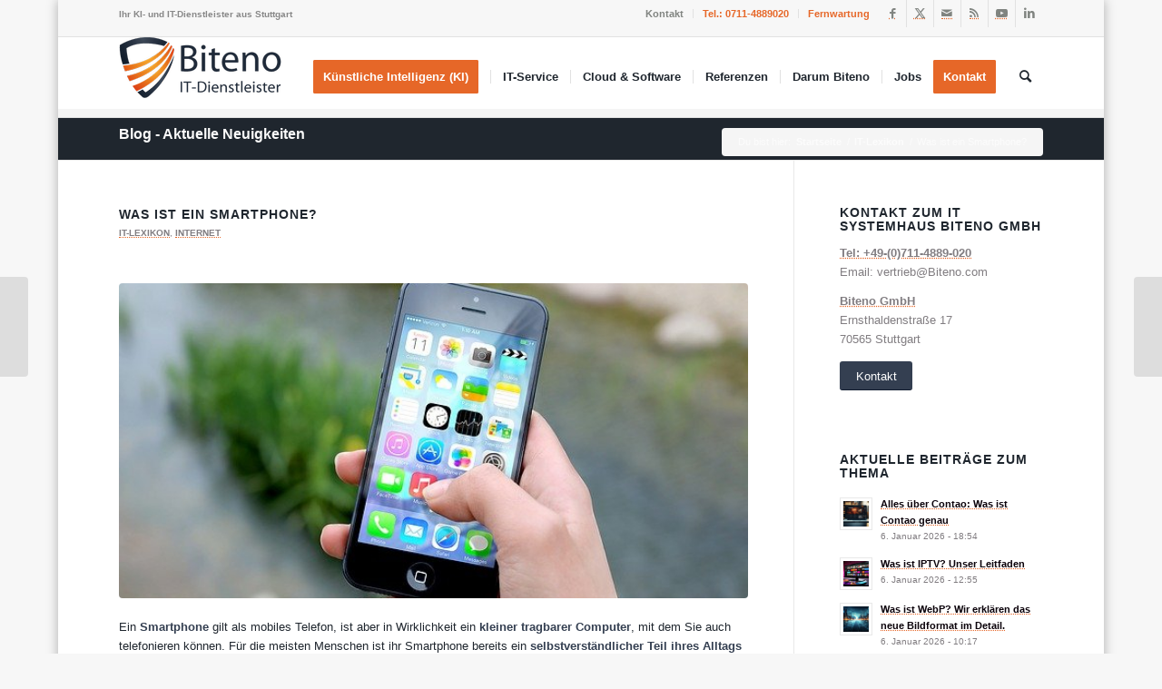

--- FILE ---
content_type: text/html; charset=UTF-8
request_url: https://www.biteno.com/was-ist-ein-smartphone/
body_size: 42080
content:
<!DOCTYPE html>
<html lang="de" prefix="og: https://ogp.me/ns#" class="html_boxed responsive av-preloader-disabled  html_header_top html_logo_left html_main_nav_header html_menu_right html_slim html_header_sticky html_header_shrinking html_header_topbar_active html_mobile_menu_phone html_header_searchicon html_content_align_center html_header_unstick_top_disabled html_header_stretch_disabled html_elegant-blog html_modern-blog html_av-submenu-hidden html_av-submenu-display-click html_av-overlay-side html_av-overlay-side-classic html_av-submenu-noclone html_entry_id_13054 av-cookies-no-cookie-consent av-no-preview av-default-lightbox html_text_menu_active av-mobile-menu-switch-default">
<head>
<meta charset="UTF-8" />
<meta name="robots" content="index, follow" />


<!-- mobile setting -->
<meta name="viewport" content="width=device-width, initial-scale=1">

<!-- Scripts/CSS and wp_head hook -->
		<script type="text/javascript">
			window.flatStyles = window.flatStyles || ''

			window.lightspeedOptimizeStylesheet = function () {
				const currentStylesheet = document.querySelector( '.tcb-lightspeed-style:not([data-ls-optimized])' )

				if ( currentStylesheet ) {
					try {
						if ( currentStylesheet.sheet && currentStylesheet.sheet.cssRules ) {
							if ( window.flatStyles ) {
								if ( this.optimizing ) {
									setTimeout( window.lightspeedOptimizeStylesheet.bind( this ), 24 )
								} else {
									this.optimizing = true;

									let rulesIndex = 0;

									while ( rulesIndex < currentStylesheet.sheet.cssRules.length ) {
										const rule = currentStylesheet.sheet.cssRules[ rulesIndex ]
										/* remove rules that already exist in the page */
										if ( rule.type === CSSRule.STYLE_RULE && window.flatStyles.includes( `${rule.selectorText}{` ) ) {
											currentStylesheet.sheet.deleteRule( rulesIndex )
										} else {
											rulesIndex ++
										}
									}
									/* optimize, mark it such, move to the next file, append the styles we have until now */
									currentStylesheet.setAttribute( 'data-ls-optimized', '1' )

									window.flatStyles += currentStylesheet.innerHTML

									this.optimizing = false
								}
							} else {
								window.flatStyles = currentStylesheet.innerHTML
								currentStylesheet.setAttribute( 'data-ls-optimized', '1' )
							}
						}
					} catch ( error ) {
						console.warn( error )
					}

					if ( currentStylesheet.parentElement.tagName !== 'HEAD' ) {
						/* always make sure that those styles end up in the head */
						const stylesheetID = currentStylesheet.id;
						/**
						 * make sure that there is only one copy of the css
						 * e.g display CSS
						 */
						if ( ( ! stylesheetID || ( stylesheetID && ! document.querySelector( `head #${stylesheetID}` ) ) ) ) {
							document.head.prepend( currentStylesheet )
						} else {
							currentStylesheet.remove();
						}
					}
				}
			}

			window.lightspeedOptimizeFlat = function ( styleSheetElement ) {
				if ( document.querySelectorAll( 'link[href*="thrive_flat.css"]' ).length > 1 ) {
					/* disable this flat if we already have one */
					styleSheetElement.setAttribute( 'disabled', true )
				} else {
					/* if this is the first one, make sure he's in head */
					if ( styleSheetElement.parentElement.tagName !== 'HEAD' ) {
						document.head.append( styleSheetElement )
					}
				}
			}
		</script>
			<style>img:is([sizes="auto" i], [sizes^="auto," i]) { contain-intrinsic-size: 3000px 1500px }</style>
	
<!-- Suchmaschinen-Optimierung durch Rank Math PRO - https://rankmath.com/ -->
<title>Was ist ein Smartphone?</title>
<link data-rocket-prefetch href="https://app.truconversion.com" rel="dns-prefetch">
<link data-rocket-prefetch href="https://piwik.astiga.com" rel="dns-prefetch">
<link data-rocket-prefetch href="https://b7s3m5t7.delivery.rocketcdn.me" rel="dns-prefetch">
<link data-rocket-prefetch href="https://www.googletagmanager.com" rel="dns-prefetch">
<link data-rocket-prefetch href="https://www.web-ki.net" rel="dns-prefetch"><link rel="preload" data-rocket-preload as="image" href="https://b7s3m5t7.delivery.rocketcdn.me/wp-content/uploads/2021/06/iphone-410311_640-640x321.jpg" fetchpriority="high">
<meta name="description" content="Ein Smartphone gilt als mobiles Telefon, ist aber eigentlich ein kleiner tragbarer Computer, mit dem Sie auch telefonieren können. Für die meisten Menschen ist ihr Smartphone bereits ein selbstverständlicher Teil ihres Alltags geworden."/>
<meta name="robots" content="follow, index, max-snippet:-1, max-video-preview:-1, max-image-preview:large"/>
<link rel="canonical" href="https://www.biteno.com/was-ist-ein-smartphone/" />
<meta property="og:locale" content="de_DE" />
<meta property="og:type" content="article" />
<meta property="og:title" content="Was ist ein Smartphone?" />
<meta property="og:description" content="Ein Smartphone gilt als mobiles Telefon, ist aber eigentlich ein kleiner tragbarer Computer, mit dem Sie auch telefonieren können. Für die meisten Menschen ist ihr Smartphone bereits ein selbstverständlicher Teil ihres Alltags geworden." />
<meta property="og:url" content="https://www.biteno.com/was-ist-ein-smartphone/" />
<meta property="article:tag" content="IT" />
<meta property="article:tag" content="Software" />
<meta property="article:tag" content="Was ist eigentlich..." />
<meta property="article:section" content="IT-Lexikon" />
<meta property="og:updated_time" content="2023-09-19T20:18:15+02:00" />
<meta property="og:image" content="https://b7s3m5t7.delivery.rocketcdn.me/wp-content/uploads/2021/06/iphone-410311_640.jpg" />
<meta property="og:image:secure_url" content="https://b7s3m5t7.delivery.rocketcdn.me/wp-content/uploads/2021/06/iphone-410311_640.jpg" />
<meta property="og:image:width" content="640" />
<meta property="og:image:height" content="426" />
<meta property="og:image:alt" content="Smartphone" />
<meta property="og:image:type" content="image/jpeg" />
<meta property="article:published_time" content="2021-06-23T21:58:42+02:00" />
<meta property="article:modified_time" content="2023-09-19T20:18:15+02:00" />
<meta name="twitter:card" content="summary_large_image" />
<meta name="twitter:title" content="Was ist ein Smartphone?" />
<meta name="twitter:description" content="Ein Smartphone gilt als mobiles Telefon, ist aber eigentlich ein kleiner tragbarer Computer, mit dem Sie auch telefonieren können. Für die meisten Menschen ist ihr Smartphone bereits ein selbstverständlicher Teil ihres Alltags geworden." />
<meta name="twitter:image" content="https://b7s3m5t7.delivery.rocketcdn.me/wp-content/uploads/2021/06/iphone-410311_640.jpg" />
<meta name="twitter:label1" content="Verfasst von" />
<meta name="twitter:data1" content="Daniel Faust" />
<meta name="twitter:label2" content="Lesedauer" />
<meta name="twitter:data2" content="3 Minuten" />
<script type="application/ld+json" class="rank-math-schema-pro">{"@context":"https://schema.org","@graph":[{"@type":["Corporation","Organization"],"@id":"https://www.biteno.com/#organization","name":"Biteno GmbH","url":"https://www.biteno.com"},{"@type":"WebSite","@id":"https://www.biteno.com/#website","url":"https://www.biteno.com","publisher":{"@id":"https://www.biteno.com/#organization"},"inLanguage":"de"},{"@type":"ImageObject","@id":"https://b7s3m5t7.delivery.rocketcdn.me/wp-content/uploads/2021/06/iphone-410311_640.jpg","url":"https://b7s3m5t7.delivery.rocketcdn.me/wp-content/uploads/2021/06/iphone-410311_640.jpg","width":"640","height":"426","inLanguage":"de"},{"@type":"WebPage","@id":"https://www.biteno.com/was-ist-ein-smartphone/#webpage","url":"https://www.biteno.com/was-ist-ein-smartphone/","name":"Was ist ein Smartphone?","datePublished":"2021-06-23T21:58:42+02:00","dateModified":"2023-09-19T20:18:15+02:00","isPartOf":{"@id":"https://www.biteno.com/#website"},"primaryImageOfPage":{"@id":"https://b7s3m5t7.delivery.rocketcdn.me/wp-content/uploads/2021/06/iphone-410311_640.jpg"},"inLanguage":"de"},{"@type":"Person","@id":"https://www.biteno.com/was-ist-ein-smartphone/#author","name":"Daniel Faust","image":{"@type":"ImageObject","@id":"https://secure.gravatar.com/avatar/08fdbac88a040c5bbc47e36e742a634395ec9fdb1ddf2ff0cf2c9b3375317ded?s=96&amp;r=g","url":"https://secure.gravatar.com/avatar/08fdbac88a040c5bbc47e36e742a634395ec9fdb1ddf2ff0cf2c9b3375317ded?s=96&amp;r=g","caption":"Daniel Faust","inLanguage":"de"},"worksFor":{"@id":"https://www.biteno.com/#organization"}},{"@type":"BlogPosting","headline":"Was ist ein Smartphone?","keywords":"Smartphone","datePublished":"2021-06-23T21:58:42+02:00","dateModified":"2023-09-19T20:18:15+02:00","author":{"@id":"https://www.biteno.com/was-ist-ein-smartphone/#author","name":"Daniel Faust"},"publisher":{"@id":"https://www.biteno.com/#organization"},"description":"Ein Smartphone gilt als mobiles Telefon, ist aber eigentlich ein kleiner tragbarer Computer, mit dem Sie auch telefonieren k\u00f6nnen. F\u00fcr die meisten Menschen ist ihr Smartphone bereits ein selbstverst\u00e4ndlicher Teil ihres Alltags geworden.","name":"Was ist ein Smartphone?","@id":"https://www.biteno.com/was-ist-ein-smartphone/#richSnippet","isPartOf":{"@id":"https://www.biteno.com/was-ist-ein-smartphone/#webpage"},"image":{"@id":"https://b7s3m5t7.delivery.rocketcdn.me/wp-content/uploads/2021/06/iphone-410311_640.jpg"},"inLanguage":"de","mainEntityOfPage":{"@id":"https://www.biteno.com/was-ist-ein-smartphone/#webpage"}}]}</script>
<!-- /Rank Math WordPress SEO Plugin -->

<link rel='dns-prefetch' href='//www.biteno.com' />
<link rel="alternate" type="application/rss+xml" title="Biteno GmbH &raquo; Feed" href="https://www.biteno.com/feed/" />
<link data-minify="1" rel='stylesheet' id='jquery.bxslider-css' href='https://b7s3m5t7.delivery.rocketcdn.me/wp-content/cache/min/1/wp-content/plugins/testimonials-widget/includes/libraries/testimonials-widget/includes/libraries/bxslider-4/dist/jquery.bxslider.css?ver=1768572470' type='text/css' media='all' />
<link data-minify="1" rel='stylesheet' id='Axl_Testimonials_Widget-css' href='https://b7s3m5t7.delivery.rocketcdn.me/wp-content/cache/min/1/wp-content/plugins/testimonials-widget/includes/libraries/testimonials-widget/assets/css/testimonials-widget.css?ver=1768572470' type='text/css' media='all' />
<link data-minify="1" rel='stylesheet' id='Axl_Testimonials_Widget_Premium-css' href='https://b7s3m5t7.delivery.rocketcdn.me/wp-content/cache/min/1/wp-content/plugins/testimonials-widget/assets/css/testimonials-widget-premium.css?ver=1768572471' type='text/css' media='all' />
<link data-minify="1" rel='stylesheet' id='testimonials-widget-premium-form-css' href='https://b7s3m5t7.delivery.rocketcdn.me/wp-content/cache/min/1/wp-content/plugins/testimonials-widget/assets/css/testimonials-widget-premium-form.css?ver=1768572471' type='text/css' media='all' />
<link rel='stylesheet' id='wp-block-library-css' href='https://b7s3m5t7.delivery.rocketcdn.me/wp-includes/css/dist/block-library/style.min.css?ver=6.8.3' type='text/css' media='all' />
<style id='global-styles-inline-css' type='text/css'>
:root{--wp--preset--aspect-ratio--square: 1;--wp--preset--aspect-ratio--4-3: 4/3;--wp--preset--aspect-ratio--3-4: 3/4;--wp--preset--aspect-ratio--3-2: 3/2;--wp--preset--aspect-ratio--2-3: 2/3;--wp--preset--aspect-ratio--16-9: 16/9;--wp--preset--aspect-ratio--9-16: 9/16;--wp--preset--color--black: #000000;--wp--preset--color--cyan-bluish-gray: #abb8c3;--wp--preset--color--white: #ffffff;--wp--preset--color--pale-pink: #f78da7;--wp--preset--color--vivid-red: #cf2e2e;--wp--preset--color--luminous-vivid-orange: #ff6900;--wp--preset--color--luminous-vivid-amber: #fcb900;--wp--preset--color--light-green-cyan: #7bdcb5;--wp--preset--color--vivid-green-cyan: #00d084;--wp--preset--color--pale-cyan-blue: #8ed1fc;--wp--preset--color--vivid-cyan-blue: #0693e3;--wp--preset--color--vivid-purple: #9b51e0;--wp--preset--color--metallic-red: #b02b2c;--wp--preset--color--maximum-yellow-red: #edae44;--wp--preset--color--yellow-sun: #eeee22;--wp--preset--color--palm-leaf: #83a846;--wp--preset--color--aero: #7bb0e7;--wp--preset--color--old-lavender: #745f7e;--wp--preset--color--steel-teal: #5f8789;--wp--preset--color--raspberry-pink: #d65799;--wp--preset--color--medium-turquoise: #4ecac2;--wp--preset--gradient--vivid-cyan-blue-to-vivid-purple: linear-gradient(135deg,rgba(6,147,227,1) 0%,rgb(155,81,224) 100%);--wp--preset--gradient--light-green-cyan-to-vivid-green-cyan: linear-gradient(135deg,rgb(122,220,180) 0%,rgb(0,208,130) 100%);--wp--preset--gradient--luminous-vivid-amber-to-luminous-vivid-orange: linear-gradient(135deg,rgba(252,185,0,1) 0%,rgba(255,105,0,1) 100%);--wp--preset--gradient--luminous-vivid-orange-to-vivid-red: linear-gradient(135deg,rgba(255,105,0,1) 0%,rgb(207,46,46) 100%);--wp--preset--gradient--very-light-gray-to-cyan-bluish-gray: linear-gradient(135deg,rgb(238,238,238) 0%,rgb(169,184,195) 100%);--wp--preset--gradient--cool-to-warm-spectrum: linear-gradient(135deg,rgb(74,234,220) 0%,rgb(151,120,209) 20%,rgb(207,42,186) 40%,rgb(238,44,130) 60%,rgb(251,105,98) 80%,rgb(254,248,76) 100%);--wp--preset--gradient--blush-light-purple: linear-gradient(135deg,rgb(255,206,236) 0%,rgb(152,150,240) 100%);--wp--preset--gradient--blush-bordeaux: linear-gradient(135deg,rgb(254,205,165) 0%,rgb(254,45,45) 50%,rgb(107,0,62) 100%);--wp--preset--gradient--luminous-dusk: linear-gradient(135deg,rgb(255,203,112) 0%,rgb(199,81,192) 50%,rgb(65,88,208) 100%);--wp--preset--gradient--pale-ocean: linear-gradient(135deg,rgb(255,245,203) 0%,rgb(182,227,212) 50%,rgb(51,167,181) 100%);--wp--preset--gradient--electric-grass: linear-gradient(135deg,rgb(202,248,128) 0%,rgb(113,206,126) 100%);--wp--preset--gradient--midnight: linear-gradient(135deg,rgb(2,3,129) 0%,rgb(40,116,252) 100%);--wp--preset--font-size--small: 1rem;--wp--preset--font-size--medium: 1.125rem;--wp--preset--font-size--large: 1.75rem;--wp--preset--font-size--x-large: clamp(1.75rem, 3vw, 2.25rem);--wp--preset--spacing--20: 0.44rem;--wp--preset--spacing--30: 0.67rem;--wp--preset--spacing--40: 1rem;--wp--preset--spacing--50: 1.5rem;--wp--preset--spacing--60: 2.25rem;--wp--preset--spacing--70: 3.38rem;--wp--preset--spacing--80: 5.06rem;--wp--preset--shadow--natural: 6px 6px 9px rgba(0, 0, 0, 0.2);--wp--preset--shadow--deep: 12px 12px 50px rgba(0, 0, 0, 0.4);--wp--preset--shadow--sharp: 6px 6px 0px rgba(0, 0, 0, 0.2);--wp--preset--shadow--outlined: 6px 6px 0px -3px rgba(255, 255, 255, 1), 6px 6px rgba(0, 0, 0, 1);--wp--preset--shadow--crisp: 6px 6px 0px rgba(0, 0, 0, 1);}:root { --wp--style--global--content-size: 800px;--wp--style--global--wide-size: 1130px; }:where(body) { margin: 0; }.wp-site-blocks > .alignleft { float: left; margin-right: 2em; }.wp-site-blocks > .alignright { float: right; margin-left: 2em; }.wp-site-blocks > .aligncenter { justify-content: center; margin-left: auto; margin-right: auto; }:where(.is-layout-flex){gap: 0.5em;}:where(.is-layout-grid){gap: 0.5em;}.is-layout-flow > .alignleft{float: left;margin-inline-start: 0;margin-inline-end: 2em;}.is-layout-flow > .alignright{float: right;margin-inline-start: 2em;margin-inline-end: 0;}.is-layout-flow > .aligncenter{margin-left: auto !important;margin-right: auto !important;}.is-layout-constrained > .alignleft{float: left;margin-inline-start: 0;margin-inline-end: 2em;}.is-layout-constrained > .alignright{float: right;margin-inline-start: 2em;margin-inline-end: 0;}.is-layout-constrained > .aligncenter{margin-left: auto !important;margin-right: auto !important;}.is-layout-constrained > :where(:not(.alignleft):not(.alignright):not(.alignfull)){max-width: var(--wp--style--global--content-size);margin-left: auto !important;margin-right: auto !important;}.is-layout-constrained > .alignwide{max-width: var(--wp--style--global--wide-size);}body .is-layout-flex{display: flex;}.is-layout-flex{flex-wrap: wrap;align-items: center;}.is-layout-flex > :is(*, div){margin: 0;}body .is-layout-grid{display: grid;}.is-layout-grid > :is(*, div){margin: 0;}body{padding-top: 0px;padding-right: 0px;padding-bottom: 0px;padding-left: 0px;}a:where(:not(.wp-element-button)){text-decoration: underline;}:root :where(.wp-element-button, .wp-block-button__link){background-color: #32373c;border-width: 0;color: #fff;font-family: inherit;font-size: inherit;line-height: inherit;padding: calc(0.667em + 2px) calc(1.333em + 2px);text-decoration: none;}.has-black-color{color: var(--wp--preset--color--black) !important;}.has-cyan-bluish-gray-color{color: var(--wp--preset--color--cyan-bluish-gray) !important;}.has-white-color{color: var(--wp--preset--color--white) !important;}.has-pale-pink-color{color: var(--wp--preset--color--pale-pink) !important;}.has-vivid-red-color{color: var(--wp--preset--color--vivid-red) !important;}.has-luminous-vivid-orange-color{color: var(--wp--preset--color--luminous-vivid-orange) !important;}.has-luminous-vivid-amber-color{color: var(--wp--preset--color--luminous-vivid-amber) !important;}.has-light-green-cyan-color{color: var(--wp--preset--color--light-green-cyan) !important;}.has-vivid-green-cyan-color{color: var(--wp--preset--color--vivid-green-cyan) !important;}.has-pale-cyan-blue-color{color: var(--wp--preset--color--pale-cyan-blue) !important;}.has-vivid-cyan-blue-color{color: var(--wp--preset--color--vivid-cyan-blue) !important;}.has-vivid-purple-color{color: var(--wp--preset--color--vivid-purple) !important;}.has-metallic-red-color{color: var(--wp--preset--color--metallic-red) !important;}.has-maximum-yellow-red-color{color: var(--wp--preset--color--maximum-yellow-red) !important;}.has-yellow-sun-color{color: var(--wp--preset--color--yellow-sun) !important;}.has-palm-leaf-color{color: var(--wp--preset--color--palm-leaf) !important;}.has-aero-color{color: var(--wp--preset--color--aero) !important;}.has-old-lavender-color{color: var(--wp--preset--color--old-lavender) !important;}.has-steel-teal-color{color: var(--wp--preset--color--steel-teal) !important;}.has-raspberry-pink-color{color: var(--wp--preset--color--raspberry-pink) !important;}.has-medium-turquoise-color{color: var(--wp--preset--color--medium-turquoise) !important;}.has-black-background-color{background-color: var(--wp--preset--color--black) !important;}.has-cyan-bluish-gray-background-color{background-color: var(--wp--preset--color--cyan-bluish-gray) !important;}.has-white-background-color{background-color: var(--wp--preset--color--white) !important;}.has-pale-pink-background-color{background-color: var(--wp--preset--color--pale-pink) !important;}.has-vivid-red-background-color{background-color: var(--wp--preset--color--vivid-red) !important;}.has-luminous-vivid-orange-background-color{background-color: var(--wp--preset--color--luminous-vivid-orange) !important;}.has-luminous-vivid-amber-background-color{background-color: var(--wp--preset--color--luminous-vivid-amber) !important;}.has-light-green-cyan-background-color{background-color: var(--wp--preset--color--light-green-cyan) !important;}.has-vivid-green-cyan-background-color{background-color: var(--wp--preset--color--vivid-green-cyan) !important;}.has-pale-cyan-blue-background-color{background-color: var(--wp--preset--color--pale-cyan-blue) !important;}.has-vivid-cyan-blue-background-color{background-color: var(--wp--preset--color--vivid-cyan-blue) !important;}.has-vivid-purple-background-color{background-color: var(--wp--preset--color--vivid-purple) !important;}.has-metallic-red-background-color{background-color: var(--wp--preset--color--metallic-red) !important;}.has-maximum-yellow-red-background-color{background-color: var(--wp--preset--color--maximum-yellow-red) !important;}.has-yellow-sun-background-color{background-color: var(--wp--preset--color--yellow-sun) !important;}.has-palm-leaf-background-color{background-color: var(--wp--preset--color--palm-leaf) !important;}.has-aero-background-color{background-color: var(--wp--preset--color--aero) !important;}.has-old-lavender-background-color{background-color: var(--wp--preset--color--old-lavender) !important;}.has-steel-teal-background-color{background-color: var(--wp--preset--color--steel-teal) !important;}.has-raspberry-pink-background-color{background-color: var(--wp--preset--color--raspberry-pink) !important;}.has-medium-turquoise-background-color{background-color: var(--wp--preset--color--medium-turquoise) !important;}.has-black-border-color{border-color: var(--wp--preset--color--black) !important;}.has-cyan-bluish-gray-border-color{border-color: var(--wp--preset--color--cyan-bluish-gray) !important;}.has-white-border-color{border-color: var(--wp--preset--color--white) !important;}.has-pale-pink-border-color{border-color: var(--wp--preset--color--pale-pink) !important;}.has-vivid-red-border-color{border-color: var(--wp--preset--color--vivid-red) !important;}.has-luminous-vivid-orange-border-color{border-color: var(--wp--preset--color--luminous-vivid-orange) !important;}.has-luminous-vivid-amber-border-color{border-color: var(--wp--preset--color--luminous-vivid-amber) !important;}.has-light-green-cyan-border-color{border-color: var(--wp--preset--color--light-green-cyan) !important;}.has-vivid-green-cyan-border-color{border-color: var(--wp--preset--color--vivid-green-cyan) !important;}.has-pale-cyan-blue-border-color{border-color: var(--wp--preset--color--pale-cyan-blue) !important;}.has-vivid-cyan-blue-border-color{border-color: var(--wp--preset--color--vivid-cyan-blue) !important;}.has-vivid-purple-border-color{border-color: var(--wp--preset--color--vivid-purple) !important;}.has-metallic-red-border-color{border-color: var(--wp--preset--color--metallic-red) !important;}.has-maximum-yellow-red-border-color{border-color: var(--wp--preset--color--maximum-yellow-red) !important;}.has-yellow-sun-border-color{border-color: var(--wp--preset--color--yellow-sun) !important;}.has-palm-leaf-border-color{border-color: var(--wp--preset--color--palm-leaf) !important;}.has-aero-border-color{border-color: var(--wp--preset--color--aero) !important;}.has-old-lavender-border-color{border-color: var(--wp--preset--color--old-lavender) !important;}.has-steel-teal-border-color{border-color: var(--wp--preset--color--steel-teal) !important;}.has-raspberry-pink-border-color{border-color: var(--wp--preset--color--raspberry-pink) !important;}.has-medium-turquoise-border-color{border-color: var(--wp--preset--color--medium-turquoise) !important;}.has-vivid-cyan-blue-to-vivid-purple-gradient-background{background: var(--wp--preset--gradient--vivid-cyan-blue-to-vivid-purple) !important;}.has-light-green-cyan-to-vivid-green-cyan-gradient-background{background: var(--wp--preset--gradient--light-green-cyan-to-vivid-green-cyan) !important;}.has-luminous-vivid-amber-to-luminous-vivid-orange-gradient-background{background: var(--wp--preset--gradient--luminous-vivid-amber-to-luminous-vivid-orange) !important;}.has-luminous-vivid-orange-to-vivid-red-gradient-background{background: var(--wp--preset--gradient--luminous-vivid-orange-to-vivid-red) !important;}.has-very-light-gray-to-cyan-bluish-gray-gradient-background{background: var(--wp--preset--gradient--very-light-gray-to-cyan-bluish-gray) !important;}.has-cool-to-warm-spectrum-gradient-background{background: var(--wp--preset--gradient--cool-to-warm-spectrum) !important;}.has-blush-light-purple-gradient-background{background: var(--wp--preset--gradient--blush-light-purple) !important;}.has-blush-bordeaux-gradient-background{background: var(--wp--preset--gradient--blush-bordeaux) !important;}.has-luminous-dusk-gradient-background{background: var(--wp--preset--gradient--luminous-dusk) !important;}.has-pale-ocean-gradient-background{background: var(--wp--preset--gradient--pale-ocean) !important;}.has-electric-grass-gradient-background{background: var(--wp--preset--gradient--electric-grass) !important;}.has-midnight-gradient-background{background: var(--wp--preset--gradient--midnight) !important;}.has-small-font-size{font-size: var(--wp--preset--font-size--small) !important;}.has-medium-font-size{font-size: var(--wp--preset--font-size--medium) !important;}.has-large-font-size{font-size: var(--wp--preset--font-size--large) !important;}.has-x-large-font-size{font-size: var(--wp--preset--font-size--x-large) !important;}
:where(.wp-block-post-template.is-layout-flex){gap: 1.25em;}:where(.wp-block-post-template.is-layout-grid){gap: 1.25em;}
:where(.wp-block-columns.is-layout-flex){gap: 2em;}:where(.wp-block-columns.is-layout-grid){gap: 2em;}
:root :where(.wp-block-pullquote){font-size: 1.5em;line-height: 1.6;}
</style>
<link rel='stylesheet' id='bt_cc_style-css' href='https://b7s3m5t7.delivery.rocketcdn.me/wp-content/plugins/bt_cost_calculator/style.min.css?ver=6.8.3' type='text/css' media='all' />
<link data-minify="1" rel='stylesheet' id='wcjp-frontend.css-css' href='https://b7s3m5t7.delivery.rocketcdn.me/wp-content/cache/min/1/wp-content/plugins/custom-css-js-php/assets/css/wcjp-frontend.css?ver=1768572471' type='text/css' media='all' />
<link rel='stylesheet' id='tve_leads_forms-css' href='//b7s3m5t7.delivery.rocketcdn.me/wp-content/plugins/thrive-leads/editor-layouts/css/frontend.css?ver=10.8.5' type='text/css' media='all' />
<link data-minify="1" rel='stylesheet' id='toolset_bootstrap_styles-css' href='https://b7s3m5t7.delivery.rocketcdn.me/wp-content/cache/min/1/wp-content/plugins/types/vendor/toolset/toolset-common/res/lib/bootstrap3/css/bootstrap.css?ver=1768572471' type='text/css' media='screen' />
<link rel='stylesheet' id='upw_theme_standard-css' href='https://b7s3m5t7.delivery.rocketcdn.me/wp-content/plugins/ultimate-posts-widget/css/upw-theme-standard.min.css?ver=6.8.3' type='text/css' media='all' />
<link data-minify="1" rel='stylesheet' id='borlabs-cookie-css' href='https://b7s3m5t7.delivery.rocketcdn.me/wp-content/cache/min/1/wp-content/cache/borlabs-cookie/borlabs-cookie_1_de.css?ver=1768572471' type='text/css' media='all' />
<link data-minify="1" rel='stylesheet' id='avia-merged-styles-css' href='https://b7s3m5t7.delivery.rocketcdn.me/wp-content/cache/min/1/wp-content/uploads/dynamic_avia/avia-merged-styles-aa10c533a7e3cabefc6d0f9ae0dad78d---686d4fb0afaba.css?ver=1768572471' type='text/css' media='all' />
<link data-minify="1" rel='stylesheet' id='codecolorer-css' href='https://b7s3m5t7.delivery.rocketcdn.me/wp-content/cache/min/1/wp-content/plugins/codecolorer/codecolorer.css?ver=1768572471' type='text/css' media='screen' />
<script type="text/javascript" src="https://b7s3m5t7.delivery.rocketcdn.me/wp-includes/js/jquery/jquery.min.js?ver=3.7.1" id="jquery-core-js"></script>
<script type="text/javascript" src="https://b7s3m5t7.delivery.rocketcdn.me/wp-includes/js/jquery/jquery-migrate.min.js?ver=3.4.1" id="jquery-migrate-js" data-rocket-defer defer></script>
<script type="text/javascript" src="https://b7s3m5t7.delivery.rocketcdn.me/wp-content/plugins/bt_cost_calculator/jquery.dd.js?ver=6.8.3" id="btcc_dd-js" data-rocket-defer defer></script>
<script type="text/javascript" src="https://b7s3m5t7.delivery.rocketcdn.me/wp-content/plugins/bt_cost_calculator/cc.main.js?ver=6.8.3" id="btcc_main-js" data-rocket-defer defer></script>
<script type="text/javascript" id="btcc_main-js-after">
/* <![CDATA[ */
window.bt_cc_translate = [];window.bt_cc_translate['prev'] = 'Prev';window.bt_cc_translate['next'] = 'Next';window.bt_cc_translate['su'] = 'Su';window.bt_cc_translate['mo'] = 'Mo';window.bt_cc_translate['tu'] = 'Tu';window.bt_cc_translate['we'] = 'We';window.bt_cc_translate['th'] = 'Th';window.bt_cc_translate['fr'] = 'Fr';window.bt_cc_translate['sa'] = 'Sa';window.bt_cc_translate['january'] = 'January';window.bt_cc_translate['february'] = 'February';window.bt_cc_translate['march'] = 'March';window.bt_cc_translate['april'] = 'April';window.bt_cc_translate['may'] = 'May';window.bt_cc_translate['june'] = 'June';window.bt_cc_translate['july'] = 'July';window.bt_cc_translate['august'] = 'August';window.bt_cc_translate['september'] = 'September';window.bt_cc_translate['october'] = 'October';window.bt_cc_translate['november'] = 'November';window.bt_cc_translate['december'] = 'December';
/* ]]> */
</script>
<script type="text/javascript" src="https://b7s3m5t7.delivery.rocketcdn.me/wp-includes/js/jquery/ui/core.min.js?ver=1.13.3" id="jquery-ui-core-js" data-rocket-defer defer></script>
<script type="text/javascript" src="https://b7s3m5t7.delivery.rocketcdn.me/wp-includes/js/jquery/ui/menu.min.js?ver=1.13.3" id="jquery-ui-menu-js" data-rocket-defer defer></script>
<script type="text/javascript" src="https://b7s3m5t7.delivery.rocketcdn.me/wp-includes/js/dist/dom-ready.min.js?ver=f77871ff7694fffea381" id="wp-dom-ready-js" data-rocket-defer defer></script>
<script type="text/javascript" src="https://b7s3m5t7.delivery.rocketcdn.me/wp-includes/js/dist/hooks.min.js?ver=4d63a3d491d11ffd8ac6" id="wp-hooks-js"></script>
<script type="text/javascript" src="https://b7s3m5t7.delivery.rocketcdn.me/wp-includes/js/dist/i18n.min.js?ver=5e580eb46a90c2b997e6" id="wp-i18n-js"></script>
<script type="text/javascript" id="wp-i18n-js-after">
/* <![CDATA[ */
wp.i18n.setLocaleData( { 'text direction\u0004ltr': [ 'ltr' ] } );
/* ]]> */
</script>
<script type="text/javascript" id="wp-a11y-js-translations">
/* <![CDATA[ */
( function( domain, translations ) {
	var localeData = translations.locale_data[ domain ] || translations.locale_data.messages;
	localeData[""].domain = domain;
	wp.i18n.setLocaleData( localeData, domain );
} )( "default", {"translation-revision-date":"2026-01-24 23:24:07+0000","generator":"GlotPress\/4.0.3","domain":"messages","locale_data":{"messages":{"":{"domain":"messages","plural-forms":"nplurals=2; plural=n != 1;","lang":"de"},"Notifications":["Benachrichtigungen"]}},"comment":{"reference":"wp-includes\/js\/dist\/a11y.js"}} );
/* ]]> */
</script>
<script type="text/javascript" src="https://b7s3m5t7.delivery.rocketcdn.me/wp-includes/js/dist/a11y.min.js?ver=3156534cc54473497e14" id="wp-a11y-js" data-rocket-defer defer></script>
<script type="text/javascript" src="https://b7s3m5t7.delivery.rocketcdn.me/wp-includes/js/jquery/ui/autocomplete.min.js?ver=1.13.3" id="jquery-ui-autocomplete-js" data-rocket-defer defer></script>
<script type="text/javascript" src="https://b7s3m5t7.delivery.rocketcdn.me/wp-includes/js/imagesloaded.min.js?ver=5.0.0" id="imagesloaded-js" data-rocket-defer defer></script>
<script type="text/javascript" src="https://b7s3m5t7.delivery.rocketcdn.me/wp-includes/js/masonry.min.js?ver=4.2.2" id="masonry-js" data-rocket-defer defer></script>
<script type="text/javascript" defer src="https://b7s3m5t7.delivery.rocketcdn.me/wp-includes/js/jquery/jquery.masonry.min.js?ver=3.1.2b" id="jquery-masonry-js"></script>
<script type="text/javascript" id="tve_frontend-js-extra">
/* <![CDATA[ */
var tve_frontend_options = {"is_editor_page":"","page_events":[],"is_single":"1","ajaxurl":"https:\/\/www.biteno.com\/wp-admin\/admin-ajax.php","social_fb_app_id":"","dash_url":"https:\/\/www.biteno.com\/wp-content\/plugins\/thrive-visual-editor\/thrive-dashboard","translations":{"Copy":"Copy"},"post_id":"13054","user_profile_nonce":"51d5505ed0","ip":"185.136.112.143","current_user":[],"post_title":"Was ist ein Smartphone?","post_type":"post","post_url":"https:\/\/www.biteno.com\/was-ist-ein-smartphone\/","is_lp":"","post_request_data":[],"conditional_display":{"is_tooltip_dismissed":false}};
/* ]]> */
</script>
<script type="text/javascript" src="https://b7s3m5t7.delivery.rocketcdn.me/wp-content/plugins/thrive-visual-editor/editor/js/dist/modules/general.min.js?ver=10.8.5" id="tve_frontend-js" data-rocket-defer defer></script>
<script type="text/javascript" id="borlabs-cookie-prioritize-js-extra">
/* <![CDATA[ */
var borlabsCookiePrioritized = {"domain":"www.biteno.com","path":"\/","version":"1","bots":"1","optInJS":{"statistics":{"matomo":"[base64]","google-analytics":"[base64]"}}};
/* ]]> */
</script>
<script type="text/javascript" src="https://b7s3m5t7.delivery.rocketcdn.me/wp-content/plugins/borlabs-cookie/assets/javascript/borlabs-cookie-prioritize.min.js?ver=2.3.6" id="borlabs-cookie-prioritize-js" data-rocket-defer defer></script>
<script type="text/javascript" src="https://b7s3m5t7.delivery.rocketcdn.me/wp-content/uploads/dynamic_avia/avia-head-scripts-7ad3d58092a32d4b0bebec4b48182fcd---686d4fb0c4661.js" id="avia-head-scripts-js" data-rocket-defer defer></script>
<link rel="https://api.w.org/" href="https://www.biteno.com/wp-json/" /><link rel="alternate" title="JSON" type="application/json" href="https://www.biteno.com/wp-json/wp/v2/posts/13054" /><link rel="EditURI" type="application/rsd+xml" title="RSD" href="https://www.biteno.com/xmlrpc.php?rsd" />
<meta name="generator" content="WordPress 6.8.3" />
<link rel='shortlink' href='https://www.biteno.com/?p=13054' />
<link rel="alternate" title="oEmbed (JSON)" type="application/json+oembed" href="https://www.biteno.com/wp-json/oembed/1.0/embed?url=https%3A%2F%2Fwww.biteno.com%2Fwas-ist-ein-smartphone%2F" />
<link rel="alternate" title="oEmbed (XML)" type="text/xml+oembed" href="https://www.biteno.com/wp-json/oembed/1.0/embed?url=https%3A%2F%2Fwww.biteno.com%2Fwas-ist-ein-smartphone%2F&#038;format=xml" />
<style type="text/css" id="tve_global_variables">:root{--tcb-background-author-image:url(https://secure.gravatar.com/avatar/08fdbac88a040c5bbc47e36e742a634395ec9fdb1ddf2ff0cf2c9b3375317ded?s=256&r=g);--tcb-background-user-image:url();--tcb-background-featured-image-thumbnail:url(https://b7s3m5t7.delivery.rocketcdn.me/wp-content/uploads/2021/06/iphone-410311_640.jpg);}</style><style type="text/css">.saboxplugin-wrap{ border-top-style:solid !important; border-top-color:#ececec !important; border-bottom-style:solid !important; border-bottom-color:#ececec !important; border-left-style:solid !important; border-left-color:#ececec !important; border-right-style:solid !important; border-right-color:#ececec !important;}.saboxplugin-authorname .sabox-job-title{font-size:12px;opacity:.7;display: inline-block;margin-left: 10px;}</style><link rel="profile" href="http://gmpg.org/xfn/11" />
<link rel="alternate" type="application/rss+xml" title="Biteno GmbH RSS2 Feed" href="https://www.biteno.com/feed/" />
<link rel="pingback" href="https://www.biteno.com/xmlrpc.php" />
<!--[if lt IE 9]><script src="https://www.biteno.com/wp-content/themes/enfold/js/html5shiv.js"></script><![endif]-->
<link rel="icon" href="https://www.biteno.com/favicon.ico" type="image/x-icon">
<script type="text/javascript" id="google_gtagjs" src="https://www.googletagmanager.com/gtag/js?id=G-Y45HGRZ85Q" async="async"></script>
<script type="text/javascript" id="google_gtagjs-inline">
/* <![CDATA[ */
window.dataLayer = window.dataLayer || [];function gtag(){dataLayer.push(arguments);}gtag('js', new Date());gtag('config', 'G-Y45HGRZ85Q', {} );
/* ]]> */
</script>
<style type="text/css">.saboxplugin-wrap{-webkit-box-sizing:border-box;-moz-box-sizing:border-box;-ms-box-sizing:border-box;box-sizing:border-box;border:1px solid #eee;width:100%;clear:both;display:block;overflow:hidden;word-wrap:break-word;position:relative}.saboxplugin-wrap .saboxplugin-gravatar{float:left;padding:0 20px 20px 20px}.saboxplugin-wrap .saboxplugin-gravatar img{max-width:121px;height:auto;border-radius:0;}.saboxplugin-wrap .saboxplugin-authorname{font-size:18px;line-height:1;margin:20px 0 0 20px;display:block}.saboxplugin-wrap .saboxplugin-authorname a{text-decoration:none}.saboxplugin-wrap .saboxplugin-authorname a:focus{outline:0}.saboxplugin-wrap .saboxplugin-desc{display:block;margin:5px 20px}.saboxplugin-wrap .saboxplugin-desc a{text-decoration:underline}.saboxplugin-wrap .saboxplugin-desc p{margin:5px 0 12px}.saboxplugin-wrap .saboxplugin-web{margin:0 20px 15px;text-align:left}.saboxplugin-wrap .sab-web-position{text-align:right}.saboxplugin-wrap .saboxplugin-web a{color:#ccc;text-decoration:none}.saboxplugin-wrap .saboxplugin-socials{position:relative;display:block;background:#fcfcfc;padding:5px;border-top:1px solid #eee}.saboxplugin-wrap .saboxplugin-socials a svg{width:20px;height:20px}.saboxplugin-wrap .saboxplugin-socials a svg .st2{fill:#fff; transform-origin:center center;}.saboxplugin-wrap .saboxplugin-socials a svg .st1{fill:rgba(0,0,0,.3)}.saboxplugin-wrap .saboxplugin-socials a:hover{opacity:.8;-webkit-transition:opacity .4s;-moz-transition:opacity .4s;-o-transition:opacity .4s;transition:opacity .4s;box-shadow:none!important;-webkit-box-shadow:none!important}.saboxplugin-wrap .saboxplugin-socials .saboxplugin-icon-color{box-shadow:none;padding:0;border:0;-webkit-transition:opacity .4s;-moz-transition:opacity .4s;-o-transition:opacity .4s;transition:opacity .4s;display:inline-block;color:#fff;font-size:0;text-decoration:inherit;margin:5px;-webkit-border-radius:0;-moz-border-radius:0;-ms-border-radius:0;-o-border-radius:0;border-radius:0;overflow:hidden}.saboxplugin-wrap .saboxplugin-socials .saboxplugin-icon-grey{text-decoration:inherit;box-shadow:none;position:relative;display:-moz-inline-stack;display:inline-block;vertical-align:middle;zoom:1;margin:10px 5px;color:#444;fill:#444}.clearfix:after,.clearfix:before{content:' ';display:table;line-height:0;clear:both}.ie7 .clearfix{zoom:1}.saboxplugin-socials.sabox-colored .saboxplugin-icon-color .sab-twitch{border-color:#38245c}.saboxplugin-socials.sabox-colored .saboxplugin-icon-color .sab-addthis{border-color:#e91c00}.saboxplugin-socials.sabox-colored .saboxplugin-icon-color .sab-behance{border-color:#003eb0}.saboxplugin-socials.sabox-colored .saboxplugin-icon-color .sab-delicious{border-color:#06c}.saboxplugin-socials.sabox-colored .saboxplugin-icon-color .sab-deviantart{border-color:#036824}.saboxplugin-socials.sabox-colored .saboxplugin-icon-color .sab-digg{border-color:#00327c}.saboxplugin-socials.sabox-colored .saboxplugin-icon-color .sab-dribbble{border-color:#ba1655}.saboxplugin-socials.sabox-colored .saboxplugin-icon-color .sab-facebook{border-color:#1e2e4f}.saboxplugin-socials.sabox-colored .saboxplugin-icon-color .sab-flickr{border-color:#003576}.saboxplugin-socials.sabox-colored .saboxplugin-icon-color .sab-github{border-color:#264874}.saboxplugin-socials.sabox-colored .saboxplugin-icon-color .sab-google{border-color:#0b51c5}.saboxplugin-socials.sabox-colored .saboxplugin-icon-color .sab-googleplus{border-color:#96271a}.saboxplugin-socials.sabox-colored .saboxplugin-icon-color .sab-html5{border-color:#902e13}.saboxplugin-socials.sabox-colored .saboxplugin-icon-color .sab-instagram{border-color:#1630aa}.saboxplugin-socials.sabox-colored .saboxplugin-icon-color .sab-linkedin{border-color:#00344f}.saboxplugin-socials.sabox-colored .saboxplugin-icon-color .sab-pinterest{border-color:#5b040e}.saboxplugin-socials.sabox-colored .saboxplugin-icon-color .sab-reddit{border-color:#992900}.saboxplugin-socials.sabox-colored .saboxplugin-icon-color .sab-rss{border-color:#a43b0a}.saboxplugin-socials.sabox-colored .saboxplugin-icon-color .sab-sharethis{border-color:#5d8420}.saboxplugin-socials.sabox-colored .saboxplugin-icon-color .sab-skype{border-color:#00658a}.saboxplugin-socials.sabox-colored .saboxplugin-icon-color .sab-soundcloud{border-color:#995200}.saboxplugin-socials.sabox-colored .saboxplugin-icon-color .sab-spotify{border-color:#0f612c}.saboxplugin-socials.sabox-colored .saboxplugin-icon-color .sab-stackoverflow{border-color:#a95009}.saboxplugin-socials.sabox-colored .saboxplugin-icon-color .sab-steam{border-color:#006388}.saboxplugin-socials.sabox-colored .saboxplugin-icon-color .sab-user_email{border-color:#b84e05}.saboxplugin-socials.sabox-colored .saboxplugin-icon-color .sab-stumbleUpon{border-color:#9b280e}.saboxplugin-socials.sabox-colored .saboxplugin-icon-color .sab-tumblr{border-color:#10151b}.saboxplugin-socials.sabox-colored .saboxplugin-icon-color .sab-twitter{border-color:#0967a0}.saboxplugin-socials.sabox-colored .saboxplugin-icon-color .sab-vimeo{border-color:#0d7091}.saboxplugin-socials.sabox-colored .saboxplugin-icon-color .sab-windows{border-color:#003f71}.saboxplugin-socials.sabox-colored .saboxplugin-icon-color .sab-whatsapp{border-color:#003f71}.saboxplugin-socials.sabox-colored .saboxplugin-icon-color .sab-wordpress{border-color:#0f3647}.saboxplugin-socials.sabox-colored .saboxplugin-icon-color .sab-yahoo{border-color:#14002d}.saboxplugin-socials.sabox-colored .saboxplugin-icon-color .sab-youtube{border-color:#900}.saboxplugin-socials.sabox-colored .saboxplugin-icon-color .sab-xing{border-color:#000202}.saboxplugin-socials.sabox-colored .saboxplugin-icon-color .sab-mixcloud{border-color:#2475a0}.saboxplugin-socials.sabox-colored .saboxplugin-icon-color .sab-vk{border-color:#243549}.saboxplugin-socials.sabox-colored .saboxplugin-icon-color .sab-medium{border-color:#00452c}.saboxplugin-socials.sabox-colored .saboxplugin-icon-color .sab-quora{border-color:#420e00}.saboxplugin-socials.sabox-colored .saboxplugin-icon-color .sab-meetup{border-color:#9b181c}.saboxplugin-socials.sabox-colored .saboxplugin-icon-color .sab-goodreads{border-color:#000}.saboxplugin-socials.sabox-colored .saboxplugin-icon-color .sab-snapchat{border-color:#999700}.saboxplugin-socials.sabox-colored .saboxplugin-icon-color .sab-500px{border-color:#00557f}.saboxplugin-socials.sabox-colored .saboxplugin-icon-color .sab-mastodont{border-color:#185886}.sab-patreon{border-color:#fc573b}.sabox-plus-item{margin-bottom:20px}@media screen and (max-width:480px){.saboxplugin-wrap{text-align:center}.saboxplugin-wrap .saboxplugin-gravatar{float:none;padding:20px 0;text-align:center;margin:0 auto;display:block}.saboxplugin-wrap .saboxplugin-gravatar img{float:none;display:inline-block;display:-moz-inline-stack;vertical-align:middle;zoom:1}.saboxplugin-wrap .saboxplugin-desc{margin:0 10px 20px;text-align:center}.saboxplugin-wrap .saboxplugin-authorname{text-align:center;margin:10px 0 20px}}body .saboxplugin-authorname a,body .saboxplugin-authorname a:hover{box-shadow:none;-webkit-box-shadow:none}a.sab-profile-edit{font-size:16px!important;line-height:1!important}.sab-edit-settings a,a.sab-profile-edit{color:#0073aa!important;box-shadow:none!important;-webkit-box-shadow:none!important}.sab-edit-settings{margin-right:15px;position:absolute;right:0;z-index:2;bottom:10px;line-height:20px}.sab-edit-settings i{margin-left:5px}.saboxplugin-socials{line-height:1!important}.rtl .saboxplugin-wrap .saboxplugin-gravatar{float:right}.rtl .saboxplugin-wrap .saboxplugin-authorname{display:flex;align-items:center}.rtl .saboxplugin-wrap .saboxplugin-authorname .sab-profile-edit{margin-right:10px}.rtl .sab-edit-settings{right:auto;left:0}img.sab-custom-avatar{max-width:75px;}.saboxplugin-wrap {border-color:#ececec;}.saboxplugin-wrap .saboxplugin-socials {border-color:#ececec;}.saboxplugin-wrap{ border-width: 2px; }.saboxplugin-wrap .saboxplugin-gravatar img {-webkit-border-radius:50%;-moz-border-radius:50%;-ms-border-radius:50%;-o-border-radius:50%;border-radius:50%;}.saboxplugin-wrap .saboxplugin-gravatar img {-webkit-border-radius:50%;-moz-border-radius:50%;-ms-border-radius:50%;-o-border-radius:50%;border-radius:50%;}.saboxplugin-wrap .saboxplugin-socials{background-color:#fafafa;}.saboxplugin-wrap {background-color:#FFF;}.saboxplugin-wrap .saboxplugin-desc p, .saboxplugin-wrap .saboxplugin-desc  {color:#666 !important;}.saboxplugin-wrap .saboxplugin-desc a {color:#888 !important;}.saboxplugin-wrap .saboxplugin-socials .saboxplugin-icon-grey {color:#808080; fill:#808080;}.saboxplugin-wrap .saboxplugin-authorname a,.saboxplugin-wrap .saboxplugin-authorname span {color:#252525;}.saboxplugin-wrap {margin-top:0px; margin-bottom:0px; padding: 0px 83px }.saboxplugin-wrap .saboxplugin-authorname {font-size:18px; line-height:25px;}.saboxplugin-wrap .saboxplugin-desc p, .saboxplugin-wrap .saboxplugin-desc {font-size:14px !important; line-height:21px !important;}.saboxplugin-wrap .saboxplugin-web {font-size:14px;}.saboxplugin-wrap .saboxplugin-socials a svg {width:18px;height:18px;}.saboxplugin-tabs-wrapper {
                width: 100%;
                display: block;
                clear: both;
                overflow: auto;
            }
            
            .saboxplugin-tabs-wrapper ul{
                margin:0px;
                padding: 0px;
            }
            
            .saboxplugin-tabs-wrapper ul li {
                list-style: none;
                float: left;
                color: #222222;
                padding: 8px 20px;
                background-color: #e4e4e4;
                box-sizing: border-box;
                margin-right: 1px;
                border-bottom: 1px solid #c7c7c7;
            }
            
            .saboxplugin-tabs-wrapper ul li.active,
            .saboxplugin-tabs-wrapper ul li:hover{
                color: #222222;
                background-color: #efefef;
                border-bottom: 1px solid #c7c7c7;
                cursor:pointer;
            }
            
            .saboxplugin-tab{
                padding:20px;
            }
            
            .saboxplugin-tab ul{
                margin:0px;
                padding: 0px;
            }

            .saboxplugin-tab ul li{
                list-style: none;
            }.saboxplugin-authorname .sabox-job-title{font-size:12px;opacity:.7;display: inline-block;margin-left: 10px;}</style><style type="text/css">.saboxplugin-wrap{-webkit-box-sizing:border-box;-moz-box-sizing:border-box;-ms-box-sizing:border-box;box-sizing:border-box;border:1px solid #eee;width:100%;clear:both;display:block;overflow:hidden;word-wrap:break-word;position:relative}.saboxplugin-wrap .saboxplugin-gravatar{float:left;padding:0 20px 20px 20px}.saboxplugin-wrap .saboxplugin-gravatar img{max-width:121px;height:auto;border-radius:0;}.saboxplugin-wrap .saboxplugin-authorname{font-size:18px;line-height:1;margin:20px 0 0 20px;display:block}.saboxplugin-wrap .saboxplugin-authorname a{text-decoration:none}.saboxplugin-wrap .saboxplugin-authorname a:focus{outline:0}.saboxplugin-wrap .saboxplugin-desc{display:block;margin:5px 20px}.saboxplugin-wrap .saboxplugin-desc a{text-decoration:underline}.saboxplugin-wrap .saboxplugin-desc p{margin:5px 0 12px}.saboxplugin-wrap .saboxplugin-web{margin:0 20px 15px;text-align:left}.saboxplugin-wrap .sab-web-position{text-align:right}.saboxplugin-wrap .saboxplugin-web a{color:#ccc;text-decoration:none}.saboxplugin-wrap .saboxplugin-socials{position:relative;display:block;background:#fcfcfc;padding:5px;border-top:1px solid #eee}.saboxplugin-wrap .saboxplugin-socials a svg{width:20px;height:20px}.saboxplugin-wrap .saboxplugin-socials a svg .st2{fill:#fff; transform-origin:center center;}.saboxplugin-wrap .saboxplugin-socials a svg .st1{fill:rgba(0,0,0,.3)}.saboxplugin-wrap .saboxplugin-socials a:hover{opacity:.8;-webkit-transition:opacity .4s;-moz-transition:opacity .4s;-o-transition:opacity .4s;transition:opacity .4s;box-shadow:none!important;-webkit-box-shadow:none!important}.saboxplugin-wrap .saboxplugin-socials .saboxplugin-icon-color{box-shadow:none;padding:0;border:0;-webkit-transition:opacity .4s;-moz-transition:opacity .4s;-o-transition:opacity .4s;transition:opacity .4s;display:inline-block;color:#fff;font-size:0;text-decoration:inherit;margin:5px;-webkit-border-radius:0;-moz-border-radius:0;-ms-border-radius:0;-o-border-radius:0;border-radius:0;overflow:hidden}.saboxplugin-wrap .saboxplugin-socials .saboxplugin-icon-grey{text-decoration:inherit;box-shadow:none;position:relative;display:-moz-inline-stack;display:inline-block;vertical-align:middle;zoom:1;margin:10px 5px;color:#444;fill:#444}.clearfix:after,.clearfix:before{content:' ';display:table;line-height:0;clear:both}.ie7 .clearfix{zoom:1}.saboxplugin-socials.sabox-colored .saboxplugin-icon-color .sab-twitch{border-color:#38245c}.saboxplugin-socials.sabox-colored .saboxplugin-icon-color .sab-addthis{border-color:#e91c00}.saboxplugin-socials.sabox-colored .saboxplugin-icon-color .sab-behance{border-color:#003eb0}.saboxplugin-socials.sabox-colored .saboxplugin-icon-color .sab-delicious{border-color:#06c}.saboxplugin-socials.sabox-colored .saboxplugin-icon-color .sab-deviantart{border-color:#036824}.saboxplugin-socials.sabox-colored .saboxplugin-icon-color .sab-digg{border-color:#00327c}.saboxplugin-socials.sabox-colored .saboxplugin-icon-color .sab-dribbble{border-color:#ba1655}.saboxplugin-socials.sabox-colored .saboxplugin-icon-color .sab-facebook{border-color:#1e2e4f}.saboxplugin-socials.sabox-colored .saboxplugin-icon-color .sab-flickr{border-color:#003576}.saboxplugin-socials.sabox-colored .saboxplugin-icon-color .sab-github{border-color:#264874}.saboxplugin-socials.sabox-colored .saboxplugin-icon-color .sab-google{border-color:#0b51c5}.saboxplugin-socials.sabox-colored .saboxplugin-icon-color .sab-googleplus{border-color:#96271a}.saboxplugin-socials.sabox-colored .saboxplugin-icon-color .sab-html5{border-color:#902e13}.saboxplugin-socials.sabox-colored .saboxplugin-icon-color .sab-instagram{border-color:#1630aa}.saboxplugin-socials.sabox-colored .saboxplugin-icon-color .sab-linkedin{border-color:#00344f}.saboxplugin-socials.sabox-colored .saboxplugin-icon-color .sab-pinterest{border-color:#5b040e}.saboxplugin-socials.sabox-colored .saboxplugin-icon-color .sab-reddit{border-color:#992900}.saboxplugin-socials.sabox-colored .saboxplugin-icon-color .sab-rss{border-color:#a43b0a}.saboxplugin-socials.sabox-colored .saboxplugin-icon-color .sab-sharethis{border-color:#5d8420}.saboxplugin-socials.sabox-colored .saboxplugin-icon-color .sab-skype{border-color:#00658a}.saboxplugin-socials.sabox-colored .saboxplugin-icon-color .sab-soundcloud{border-color:#995200}.saboxplugin-socials.sabox-colored .saboxplugin-icon-color .sab-spotify{border-color:#0f612c}.saboxplugin-socials.sabox-colored .saboxplugin-icon-color .sab-stackoverflow{border-color:#a95009}.saboxplugin-socials.sabox-colored .saboxplugin-icon-color .sab-steam{border-color:#006388}.saboxplugin-socials.sabox-colored .saboxplugin-icon-color .sab-user_email{border-color:#b84e05}.saboxplugin-socials.sabox-colored .saboxplugin-icon-color .sab-stumbleUpon{border-color:#9b280e}.saboxplugin-socials.sabox-colored .saboxplugin-icon-color .sab-tumblr{border-color:#10151b}.saboxplugin-socials.sabox-colored .saboxplugin-icon-color .sab-twitter{border-color:#0967a0}.saboxplugin-socials.sabox-colored .saboxplugin-icon-color .sab-vimeo{border-color:#0d7091}.saboxplugin-socials.sabox-colored .saboxplugin-icon-color .sab-windows{border-color:#003f71}.saboxplugin-socials.sabox-colored .saboxplugin-icon-color .sab-whatsapp{border-color:#003f71}.saboxplugin-socials.sabox-colored .saboxplugin-icon-color .sab-wordpress{border-color:#0f3647}.saboxplugin-socials.sabox-colored .saboxplugin-icon-color .sab-yahoo{border-color:#14002d}.saboxplugin-socials.sabox-colored .saboxplugin-icon-color .sab-youtube{border-color:#900}.saboxplugin-socials.sabox-colored .saboxplugin-icon-color .sab-xing{border-color:#000202}.saboxplugin-socials.sabox-colored .saboxplugin-icon-color .sab-mixcloud{border-color:#2475a0}.saboxplugin-socials.sabox-colored .saboxplugin-icon-color .sab-vk{border-color:#243549}.saboxplugin-socials.sabox-colored .saboxplugin-icon-color .sab-medium{border-color:#00452c}.saboxplugin-socials.sabox-colored .saboxplugin-icon-color .sab-quora{border-color:#420e00}.saboxplugin-socials.sabox-colored .saboxplugin-icon-color .sab-meetup{border-color:#9b181c}.saboxplugin-socials.sabox-colored .saboxplugin-icon-color .sab-goodreads{border-color:#000}.saboxplugin-socials.sabox-colored .saboxplugin-icon-color .sab-snapchat{border-color:#999700}.saboxplugin-socials.sabox-colored .saboxplugin-icon-color .sab-500px{border-color:#00557f}.saboxplugin-socials.sabox-colored .saboxplugin-icon-color .sab-mastodont{border-color:#185886}.sab-patreon{border-color:#fc573b}.sabox-plus-item{margin-bottom:20px}@media screen and (max-width:480px){.saboxplugin-wrap{text-align:center}.saboxplugin-wrap .saboxplugin-gravatar{float:none;padding:20px 0;text-align:center;margin:0 auto;display:block}.saboxplugin-wrap .saboxplugin-gravatar img{float:none;display:inline-block;display:-moz-inline-stack;vertical-align:middle;zoom:1}.saboxplugin-wrap .saboxplugin-desc{margin:0 10px 20px;text-align:center}.saboxplugin-wrap .saboxplugin-authorname{text-align:center;margin:10px 0 20px}}body .saboxplugin-authorname a,body .saboxplugin-authorname a:hover{box-shadow:none;-webkit-box-shadow:none}a.sab-profile-edit{font-size:16px!important;line-height:1!important}.sab-edit-settings a,a.sab-profile-edit{color:#0073aa!important;box-shadow:none!important;-webkit-box-shadow:none!important}.sab-edit-settings{margin-right:15px;position:absolute;right:0;z-index:2;bottom:10px;line-height:20px}.sab-edit-settings i{margin-left:5px}.saboxplugin-socials{line-height:1!important}.rtl .saboxplugin-wrap .saboxplugin-gravatar{float:right}.rtl .saboxplugin-wrap .saboxplugin-authorname{display:flex;align-items:center}.rtl .saboxplugin-wrap .saboxplugin-authorname .sab-profile-edit{margin-right:10px}.rtl .sab-edit-settings{right:auto;left:0}img.sab-custom-avatar{max-width:75px;}.saboxplugin-wrap {border-color:#ececec;}.saboxplugin-wrap .saboxplugin-socials {border-color:#ececec;}.saboxplugin-wrap{ border-width: 2px; }.saboxplugin-wrap .saboxplugin-gravatar img {-webkit-border-radius:50%;-moz-border-radius:50%;-ms-border-radius:50%;-o-border-radius:50%;border-radius:50%;}.saboxplugin-wrap .saboxplugin-gravatar img {-webkit-border-radius:50%;-moz-border-radius:50%;-ms-border-radius:50%;-o-border-radius:50%;border-radius:50%;}.saboxplugin-wrap .saboxplugin-socials{background-color:#fafafa;}.saboxplugin-wrap {background-color:#FFF;}.saboxplugin-wrap .saboxplugin-desc p, .saboxplugin-wrap .saboxplugin-desc  {color:#666 !important;}.saboxplugin-wrap .saboxplugin-desc a {color:#888 !important;}.saboxplugin-wrap .saboxplugin-socials .saboxplugin-icon-grey {color:#808080; fill:#808080;}.saboxplugin-wrap .saboxplugin-authorname a,.saboxplugin-wrap .saboxplugin-authorname span {color:#252525;}.saboxplugin-wrap {margin-top:0px; margin-bottom:0px; padding: 0px 83px }.saboxplugin-wrap .saboxplugin-authorname {font-size:18px; line-height:25px;}.saboxplugin-wrap .saboxplugin-desc p, .saboxplugin-wrap .saboxplugin-desc {font-size:14px !important; line-height:21px !important;}.saboxplugin-wrap .saboxplugin-web {font-size:14px;}.saboxplugin-wrap .saboxplugin-socials a svg {width:18px;height:18px;}.saboxplugin-tabs-wrapper {
                width: 100%;
                display: block;
                clear: both;
                overflow: auto;
            }
            
            .saboxplugin-tabs-wrapper ul{
                margin:0px;
                padding: 0px;
            }
            
            .saboxplugin-tabs-wrapper ul li {
                list-style: none;
                float: left;
                color: #222222;
                padding: 8px 20px;
                background-color: #e4e4e4;
                box-sizing: border-box;
                margin-right: 1px;
                border-bottom: 1px solid #c7c7c7;
            }
            
            .saboxplugin-tabs-wrapper ul li.active,
            .saboxplugin-tabs-wrapper ul li:hover{
                color: #222222;
                background-color: #efefef;
                border-bottom: 1px solid #c7c7c7;
                cursor:pointer;
            }
            
            .saboxplugin-tab{
                padding:20px;
            }
            
            .saboxplugin-tab ul{
                margin:0px;
                padding: 0px;
            }

            .saboxplugin-tab ul li{
                list-style: none;
            }.saboxplugin-authorname .sabox-job-title{font-size:12px;opacity:.7;display: inline-block;margin-left: 10px;}</style><script>(function ($) {
            $(document).ready(function () {
                $(".saboxplugin-tabs-wrapper").on("click", "li", function () {
                    $(this).parents("ul").children("li").removeClass("active");
                    $(this).addClass("active");
                    $(this).parents(".saboxplugin-wrap").children(".saboxplugin-tab").hide();
                    $(this).parents(".saboxplugin-wrap").children(".saboxplugin-tab-" + $(this).data("tab")).show();
                });
            });
        })(jQuery);</script>
<!-- To speed up the rendering and to display the site as fast as possible to the user we include some styles and scripts for above the fold content inline -->
<script type="text/javascript">'use strict';var avia_is_mobile=!1;if(/Android|webOS|iPhone|iPad|iPod|BlackBerry|IEMobile|Opera Mini/i.test(navigator.userAgent)&&'ontouchstart' in document.documentElement){avia_is_mobile=!0;document.documentElement.className+=' avia_mobile '}
else{document.documentElement.className+=' avia_desktop '};document.documentElement.className+=' js_active ';(function(){var e=['-webkit-','-moz-','-ms-',''],n='',o=!1,a=!1;for(var t in e){if(e[t]+'transform' in document.documentElement.style){o=!0;n=e[t]+'transform'};if(e[t]+'perspective' in document.documentElement.style){a=!0}};if(o){document.documentElement.className+=' avia_transform '};if(a){document.documentElement.className+=' avia_transform3d '};if(typeof document.getElementsByClassName=='function'&&typeof document.documentElement.getBoundingClientRect=='function'&&avia_is_mobile==!1){if(n&&window.innerHeight>0){setTimeout(function(){var e=0,o={},a=0,t=document.getElementsByClassName('av-parallax'),i=window.pageYOffset||document.documentElement.scrollTop;for(e=0;e<t.length;e++){t[e].style.top='0px';o=t[e].getBoundingClientRect();a=Math.ceil((window.innerHeight+i-o.top)*0.3);t[e].style[n]='translate(0px, '+a+'px)';t[e].style.top='auto';t[e].className+=' enabled-parallax '}},50)}}})();</script><style type="text/css" id="thrive-default-styles"></style><script type="text/javascript">
var _paq = window._paq = window._paq || [];
  /* tracker methods like "setCustomDimension" should be called before "trackPageView" */
  _paq.push(['trackPageView']);
  _paq.push(['enableLinkTracking']);
  (function() {
    var u="//piwik.astiga.com/";
    _paq.push(['setTrackerUrl', u+'matomo.php']);
    _paq.push(['setSiteId', '395']);
    var d=document, g=d.createElement('script'), s=d.getElementsByTagName('script')[0];
    g.type='text/javascript'; g.async=true; g.src=u+'matomo.js'; s.parentNode.insertBefore(g,s);
  })();
</script><script type="text/javascript">
<!-- TruConversion for biteno.com -->

    var _tip = _tip || [];
    (function(d,s,id){
        var js, tjs = d.getElementsByTagName(s)[0];
        if(d.getElementById(id)) { return; }
        js = d.createElement(s); js.id = id;
        js.async = true;
        js.src = d.location.protocol + '//app.truconversion.com/ti-js/46425/56a4c.js';
        tjs.parentNode.insertBefore(js, tjs);
    }(document, 'script', 'ti-js'));
</script><style type="text/css">
		@font-face {font-family: 'entypo-fontello'; font-weight: normal; font-style: normal; font-display: auto;
		src: url('https://b7s3m5t7.delivery.rocketcdn.me/wp-content/themes/enfold/config-templatebuilder/avia-template-builder/assets/fonts/entypo-fontello.woff2') format('woff2'),
		url('https://b7s3m5t7.delivery.rocketcdn.me/wp-content/themes/enfold/config-templatebuilder/avia-template-builder/assets/fonts/entypo-fontello.woff') format('woff'),
		url('https://b7s3m5t7.delivery.rocketcdn.me/wp-content/themes/enfold/config-templatebuilder/avia-template-builder/assets/fonts/entypo-fontello.ttf') format('truetype'),
		url('https://b7s3m5t7.delivery.rocketcdn.me/wp-content/themes/enfold/config-templatebuilder/avia-template-builder/assets/fonts/entypo-fontello.svg#entypo-fontello') format('svg'),
		url('https://b7s3m5t7.delivery.rocketcdn.me/wp-content/themes/enfold/config-templatebuilder/avia-template-builder/assets/fonts/entypo-fontello.eot'),
		url('https://b7s3m5t7.delivery.rocketcdn.me/wp-content/themes/enfold/config-templatebuilder/avia-template-builder/assets/fonts/entypo-fontello.eot?#iefix') format('embedded-opentype');
		} #top .avia-font-entypo-fontello, body .avia-font-entypo-fontello, html body [data-av_iconfont='entypo-fontello']:before{ font-family: 'entypo-fontello'; }
		
		@font-face {font-family: 'flaticon'; font-weight: normal; font-style: normal; font-display: auto;
		src: url('https://b7s3m5t7.delivery.rocketcdn.me/wp-content/uploads/avia_fonts/flaticon/flaticon.woff2') format('woff2'),
		url('https://b7s3m5t7.delivery.rocketcdn.me/wp-content/uploads/avia_fonts/flaticon/flaticon.woff') format('woff'),
		url('https://b7s3m5t7.delivery.rocketcdn.me/wp-content/uploads/avia_fonts/flaticon/flaticon.ttf') format('truetype'),
		url('https://b7s3m5t7.delivery.rocketcdn.me/wp-content/uploads/avia_fonts/flaticon/flaticon.svg#flaticon') format('svg'),
		url('https://b7s3m5t7.delivery.rocketcdn.me/wp-content/uploads/avia_fonts/flaticon/flaticon.eot'),
		url('https://b7s3m5t7.delivery.rocketcdn.me/wp-content/uploads/avia_fonts/flaticon/flaticon.eot?#iefix') format('embedded-opentype');
		} #top .avia-font-flaticon, body .avia-font-flaticon, html body [data-av_iconfont='flaticon']:before{ font-family: 'flaticon'; }
		</style>

<!--
Debugging Info for Theme support: 

Theme: Enfold
Version: 5.6.8
Installed: enfold
AviaFramework Version: 5.6
AviaBuilder Version: 5.3
aviaElementManager Version: 1.0.1
ML:2048-PU:151-PLA:46
WP:6.8.3
Compress: CSS:all theme files - JS:all theme files
Updates: disabled
PLAu:46
--><noscript><style id="rocket-lazyload-nojs-css">.rll-youtube-player, [data-lazy-src]{display:none !important;}</style></noscript>
<style id="rocket-lazyrender-inline-css">[data-wpr-lazyrender] {content-visibility: auto;}</style><meta name="generator" content="WP Rocket 3.20.3" data-wpr-features="wpr_defer_js wpr_lazyload_images wpr_preconnect_external_domains wpr_automatic_lazy_rendering wpr_oci wpr_minify_css wpr_cdn wpr_preload_links wpr_desktop" /></head>

<body id="top" class="wp-singular post-template-default single single-post postid-13054 single-format-standard wp-theme-enfold boxed rtl_columns av-curtain-numeric arial-websave arial  avia-responsive-images-support" itemscope="itemscope" itemtype="https://schema.org/WebPage" >

	
	<div id='wrap_all'>

	
<header id='header' class='all_colors header_color light_bg_color  av_header_top av_logo_left av_main_nav_header av_menu_right av_slim av_header_sticky av_header_shrinking av_header_stretch_disabled av_mobile_menu_phone av_header_searchicon av_header_unstick_top_disabled av_seperator_small_border av_bottom_nav_disabled ' data-av_shrink_factor='40' role="banner" itemscope="itemscope" itemtype="https://schema.org/WPHeader" >

		<div id='header_meta' class='container_wrap container_wrap_meta  av_icon_active_right av_extra_header_active av_secondary_right av_phone_active_left av_entry_id_13054'>

			      <div class='container'>
			      <ul class='noLightbox social_bookmarks icon_count_6'><li class='social_bookmarks_facebook av-social-link-facebook social_icon_1'><a target="_blank" aria-label="Link zu Facebook" href='https://www.facebook.com/bitenoGmbH/' aria-hidden='false' data-av_icon='' data-av_iconfont='entypo-fontello' title='Facebook' rel="noopener"><span class='avia_hidden_link_text'>Facebook</span></a></li><li class='social_bookmarks_twitter av-social-link-twitter social_icon_2'><a target="_blank" aria-label="Link zu Twitter" href='https://twitter.com/BitenoGmbH' aria-hidden='false' data-av_icon='' data-av_iconfont='entypo-fontello' title='Twitter' rel="noopener"><span class='avia_hidden_link_text'>Twitter</span></a></li><li class='social_bookmarks_mail av-social-link-mail social_icon_3'><a  aria-label="Link zu Mail" href='mailto:vertrieb@Biteno.com' aria-hidden='false' data-av_icon='' data-av_iconfont='entypo-fontello' title='Mail'><span class='avia_hidden_link_text'>Mail</span></a></li><li class='social_bookmarks_rss av-social-link-rss social_icon_4'><a  aria-label="Link zu Rss  dieser Seite" href='/rss' aria-hidden='false' data-av_icon='' data-av_iconfont='entypo-fontello' title='Rss'><span class='avia_hidden_link_text'>Rss</span></a></li><li class='social_bookmarks_youtube av-social-link-youtube social_icon_5'><a target="_blank" aria-label="Link zu Youtube" href='https://www.youtube.com/channel/UCOpdD3UjtdpTKZCv4q5qJ7A/videos' aria-hidden='false' data-av_icon='' data-av_iconfont='entypo-fontello' title='Youtube' rel="noopener"><span class='avia_hidden_link_text'>Youtube</span></a></li><li class='social_bookmarks_linkedin av-social-link-linkedin social_icon_6'><a target="_blank" aria-label="Link zu LinkedIn" href='https://www.linkedin.com/company/bitenogmbh' aria-hidden='false' data-av_icon='' data-av_iconfont='entypo-fontello' title='LinkedIn' rel="noopener"><span class='avia_hidden_link_text'>LinkedIn</span></a></li></ul><nav class='sub_menu'  role="navigation" itemscope="itemscope" itemtype="https://schema.org/SiteNavigationElement" ><ul role="menu" class="menu" id="avia2-menu"><li role="menuitem" id="menu-item-2445" class="menu-item menu-item-type-post_type menu-item-object-page menu-item-2445"><a href="https://www.biteno.com/kontakt/" title="Kontakt zum IT-Systemhaus Biteno GmbH">Kontakt</a></li>
<li role="menuitem" id="menu-item-3938" class="menu-item menu-item-type-custom menu-item-object-custom menu-item-3938"><a href="tel:+497114889020" title="Telefon ihres IT-Dienstleisters"><strong>Tel.: 0711-4889020</strong></a></li>
<li role="menuitem" id="menu-item-2589" class="menu-item menu-item-type-custom menu-item-object-custom menu-item-2589"><a href="https://b7s3m5t7.delivery.rocketcdn.me/support.exe" title="Fernwartung starten"><strong>Fernwartung</strong></a></li>
</ul></nav><div class='phone-info with_nav'><div><div class="intro"><h1>Ihr KI- und IT-Dienstleister aus Stuttgart</h1></div></div></div>			      </div>
		</div>

		<div  id='header_main' class='container_wrap container_wrap_logo'>

        <div class='container av-logo-container'><div class='inner-container'><span class='logo avia-standard-logo'><a href='https://www.biteno.com/' class='' aria-label='Biteno_mit_sub_180' title='Biteno_mit_sub_180'><img src="https://b7s3m5t7.delivery.rocketcdn.me/wp-content/uploads/2023/11/Biteno_mit_sub_180.png" height="100" width="300" alt='Biteno GmbH' title='Biteno_mit_sub_180' /></a></span><nav class='main_menu' data-selectname='Wähle eine Seite'  role="navigation" itemscope="itemscope" itemtype="https://schema.org/SiteNavigationElement" ><div class="avia-menu av-main-nav-wrap"><ul role="menu" class="menu av-main-nav" id="avia-menu"><li role="menuitem" id="menu-item-27865" class="menu-item menu-item-type-post_type menu-item-object-page menu-item-has-children av-menu-button av-menu-button-colored menu-item-top-level menu-item-top-level-1"><a href="https://www.biteno.com/ki-angebote-details/" itemprop="url" tabindex="0"><span class="avia-bullet"></span><span class="avia-menu-text">Künstliche Intelligenz (KI)</span><span class="avia-menu-fx"><span class="avia-arrow-wrap"><span class="avia-arrow"></span></span></span></a>


<ul class="sub-menu">
	<li role="menuitem" id="menu-item-28681" class="menu-item menu-item-type-post_type menu-item-object-page"><a href="https://www.biteno.com/ki-angebote/ki-crashkurs/" itemprop="url" tabindex="0"><span class="avia-bullet"></span><span class="avia-menu-text">KI-Crashkurs</span></a></li>
	<li role="menuitem" id="menu-item-27732" class="menu-item menu-item-type-post_type menu-item-object-page"><a href="https://www.biteno.com/it-dienstleistungen/ki-workshop/" itemprop="url" tabindex="0"><span class="avia-bullet"></span><span class="avia-menu-text">KI-Workshop &#038; KI-Einführung</span></a></li>
	<li role="menuitem" id="menu-item-27417" class="menu-item menu-item-type-post_type menu-item-object-page"><a href="https://www.biteno.com/ki-angebote/web-ki/" itemprop="url" tabindex="0"><span class="avia-bullet"></span><span class="avia-menu-text">KI-Portal für Firmen (Web-KI)</span></a></li>
	<li role="menuitem" id="menu-item-27418" class="menu-item menu-item-type-post_type menu-item-object-page"><a href="https://www.biteno.com/ki-angebote/automatisierte-datenextraktion/" itemprop="url" tabindex="0"><span class="avia-bullet"></span><span class="avia-menu-text">Automation mit KI</span></a></li>
	<li role="menuitem" id="menu-item-28709" class="menu-item menu-item-type-post_type menu-item-object-page"><a href="https://www.biteno.com/ki-angebote/ki-voice-agenten/" itemprop="url" tabindex="0"><span class="avia-bullet"></span><span class="avia-menu-text">KI Voice-Agenten</span></a></li>
</ul>
</li>
<li role="menuitem" id="menu-item-2482" class="menu-item menu-item-type-post_type menu-item-object-page menu-item-has-children menu-item-mega-parent  menu-item-top-level menu-item-top-level-2"><a href="https://www.biteno.com/it-service/" itemprop="url" tabindex="0"><span class="avia-bullet"></span><span class="avia-menu-text">IT-Service</span><span class="avia-menu-fx"><span class="avia-arrow-wrap"><span class="avia-arrow"></span></span></span></a>
<div class='avia_mega_div avia_mega3 nine units'>

<ul class="sub-menu">
	<li role="menuitem" id="menu-item-2902" class="menu-item menu-item-type-post_type menu-item-object-page menu-item-has-children avia_mega_menu_columns_3 three units  avia_mega_menu_columns_first"><span class='mega_menu_title heading-color av-special-font'><a href='https://www.biteno.com/it-dienstleister/'>IT Dienstleistungen</a></span>
	<ul class="sub-menu">
		<li role="menuitem" id="menu-item-15498" class="menu-item menu-item-type-post_type menu-item-object-page"><a href="https://www.biteno.com/it-dienstleister-stuttgart/" itemprop="url" tabindex="0"><span class="avia-bullet"></span><span class="avia-menu-text">IT Dienstleister in Stuttgart</span></a></li>
		<li role="menuitem" id="menu-item-5716" class="menu-item menu-item-type-post_type menu-item-object-page"><a href="https://www.biteno.com/it-dokumentation/" itemprop="url" tabindex="0"><span class="avia-bullet"></span><span class="avia-menu-text">IT-Dokumentation</span></a></li>
		<li role="menuitem" id="menu-item-4719" class="menu-item menu-item-type-post_type menu-item-object-page"><a href="https://www.biteno.com/edv_notfallplan/" itemprop="url" tabindex="0"><span class="avia-bullet"></span><span class="avia-menu-text">IT-Notfallplanung</span></a></li>
		<li role="menuitem" id="menu-item-6708" class="menu-item menu-item-type-post_type menu-item-object-page"><a href="https://www.biteno.com/it-dienstleistungen/linux-administration/" itemprop="url" tabindex="0"><span class="avia-bullet"></span><span class="avia-menu-text">Linux Administration</span></a></li>
		<li role="menuitem" id="menu-item-14625" class="menu-item menu-item-type-post_type menu-item-object-page"><a href="https://www.biteno.com/it-dienstleistungen/windows-administration/" itemprop="url" tabindex="0"><span class="avia-bullet"></span><span class="avia-menu-text">Windows Administration</span></a></li>
	</ul>
</li>
	<li role="menuitem" id="menu-item-4696" class="menu-item menu-item-type-post_type menu-item-object-page menu-item-has-children avia_mega_menu_columns_3 three units "><span class='mega_menu_title heading-color av-special-font'><a href='https://www.biteno.com/cpc-it-service-2/'>IT Service</a></span>
	<ul class="sub-menu">
		<li role="menuitem" id="menu-item-6139" class="menu-item menu-item-type-post_type menu-item-object-page"><a href="https://www.biteno.com/spam-filter/" itemprop="url" tabindex="0"><span class="avia-bullet"></span><span class="avia-menu-text">Antispam</span></a></li>
		<li role="menuitem" id="menu-item-6070" class="menu-item menu-item-type-post_type menu-item-object-page"><a href="https://www.biteno.com/email-archivierung/" itemprop="url" tabindex="0"><span class="avia-bullet"></span><span class="avia-menu-text">E-Mail Archivierung</span></a></li>
		<li role="menuitem" id="menu-item-5734" class="menu-item menu-item-type-post_type menu-item-object-page"><a href="https://www.biteno.com/it-monitoring/" itemprop="url" tabindex="0"><span class="avia-bullet"></span><span class="avia-menu-text">IT-Monitoring</span></a></li>
		<li role="menuitem" id="menu-item-9418" class="menu-item menu-item-type-post_type menu-item-object-page"><a href="https://www.biteno.com/it-support/" itemprop="url" tabindex="0"><span class="avia-bullet"></span><span class="avia-menu-text">IT Support</span></a></li>
		<li role="menuitem" id="menu-item-2890" class="menu-item menu-item-type-post_type menu-item-object-page"><a href="https://www.biteno.com/it-flatrate/" itemprop="url" tabindex="0"><span class="avia-bullet"></span><span class="avia-menu-text">IT zum Festpreis</span></a></li>
		<li role="menuitem" id="menu-item-4336" class="menu-item menu-item-type-post_type menu-item-object-page"><a href="https://www.biteno.com/managed-services-smart-it-server/" itemprop="url" tabindex="0"><span class="avia-bullet"></span><span class="avia-menu-text">Managed Services</span></a></li>
		<li role="menuitem" id="menu-item-14785" class="menu-item menu-item-type-post_type menu-item-object-page"><a href="https://www.biteno.com/it-patch-management/" itemprop="url" tabindex="0"><span class="avia-bullet"></span><span class="avia-menu-text">IT Patch-Management</span></a></li>
	</ul>
</li>
	<li role="menuitem" id="menu-item-9414" class="menu-item menu-item-type-post_type menu-item-object-page menu-item-has-children avia_mega_menu_columns_3 three units avia_mega_menu_columns_last"><span class='mega_menu_title heading-color av-special-font'><a href='https://www.biteno.com/it-dienstleistungen/linux-administration/'>Linux</a></span>
	<ul class="sub-menu">
		<li role="menuitem" id="menu-item-25707" class="menu-item menu-item-type-post_type menu-item-object-post"><a href="https://www.biteno.com/linux-support/" itemprop="url" tabindex="0"><span class="avia-bullet"></span><span class="avia-menu-text">Linux Support</span></a></li>
		<li role="menuitem" id="menu-item-9416" class="menu-item menu-item-type-post_type menu-item-object-page"><a href="https://www.biteno.com/centos-support/" itemprop="url" tabindex="0"><span class="avia-bullet"></span><span class="avia-menu-text">CentOS Support</span></a></li>
		<li role="menuitem" id="menu-item-14777" class="menu-item menu-item-type-post_type menu-item-object-page"><a href="https://www.biteno.com/debian-support/" itemprop="url" tabindex="0"><span class="avia-bullet"></span><span class="avia-menu-text">Debian Support</span></a></li>
		<li role="menuitem" id="menu-item-14778" class="menu-item menu-item-type-post_type menu-item-object-page"><a href="https://www.biteno.com/ubuntu-support/" itemprop="url" tabindex="0"><span class="avia-bullet"></span><span class="avia-menu-text">Ubuntu Support</span></a></li>
	</ul>
</li>
</ul>

</div>
</li>
<li role="menuitem" id="menu-item-2484" class="menu-item menu-item-type-post_type menu-item-object-page menu-item-has-children menu-item-mega-parent  menu-item-top-level menu-item-top-level-3"><a href="https://www.biteno.com/it-hosting/" itemprop="url" tabindex="0"><span class="avia-bullet"></span><span class="avia-menu-text">Cloud &#038; Software</span><span class="avia-menu-fx"><span class="avia-arrow-wrap"><span class="avia-arrow"></span></span></span></a>
<div class='avia_mega_div avia_mega2 six units'>

<ul class="sub-menu">
	<li role="menuitem" id="menu-item-7752" class="menu-item menu-item-type-post_type menu-item-object-page menu-item-has-children avia_mega_menu_columns_2 three units  avia_mega_menu_columns_first"><span class='mega_menu_title heading-color av-special-font'><a href='https://www.biteno.com/it-hosting/office-365/'>Office 365</a></span>
	<ul class="sub-menu">
		<li role="menuitem" id="menu-item-7784" class="menu-item menu-item-type-post_type menu-item-object-page"><a href="https://www.biteno.com/it-hosting/virtuelle-server/" itemprop="url" tabindex="0"><span class="avia-bullet"></span><span class="avia-menu-text">Virtuelle Server</span></a></li>
		<li role="menuitem" id="menu-item-6797" class="menu-item menu-item-type-post_type menu-item-object-page"><a href="https://www.biteno.com/it-hosting/online-backup/" itemprop="url" tabindex="0"><span class="avia-bullet"></span><span class="avia-menu-text">Online Backup</span></a></li>
		<li role="menuitem" id="menu-item-4497" class="menu-item menu-item-type-post_type menu-item-object-page"><a href="https://www.biteno.com/it-hosting/colocation-2/" itemprop="url" tabindex="0"><span class="avia-bullet"></span><span class="avia-menu-text">Colocation</span></a></li>
	</ul>
</li>
	<li role="menuitem" id="menu-item-2736" class="menu-item menu-item-type-post_type menu-item-object-page menu-item-has-children avia_mega_menu_columns_2 three units avia_mega_menu_columns_last"><span class='mega_menu_title heading-color av-special-font'><a href='https://www.biteno.com/software/'>Software</a></span>
	<ul class="sub-menu">
		<li role="menuitem" id="menu-item-7950" class="menu-item menu-item-type-post_type menu-item-object-page"><a href="https://www.biteno.com/spam-filter/" itemprop="url" tabindex="0"><span class="avia-bullet"></span><span class="avia-menu-text">Antispam</span></a></li>
		<li role="menuitem" id="menu-item-4725" class="menu-item menu-item-type-post_type menu-item-object-page"><a href="https://www.biteno.com/eset/" itemprop="url" tabindex="0"><span class="avia-bullet"></span><span class="avia-menu-text">ESET Antivirus</span></a></li>
		<li role="menuitem" id="menu-item-6071" class="menu-item menu-item-type-post_type menu-item-object-page"><a href="https://www.biteno.com/email-archivierung/" itemprop="url" tabindex="0"><span class="avia-bullet"></span><span class="avia-menu-text">E-Mail Archivierung</span></a></li>
		<li role="menuitem" id="menu-item-2788" class="menu-item menu-item-type-post_type menu-item-object-page"><a href="https://www.biteno.com/virenschutz/" itemprop="url" tabindex="0"><span class="avia-bullet"></span><span class="avia-menu-text">Virenschutz</span></a></li>
	</ul>
</li>
</ul>

</div>
</li>
<li role="menuitem" id="menu-item-2580" class="menu-item menu-item-type-post_type menu-item-object-page menu-item-top-level menu-item-top-level-4"><a href="https://www.biteno.com/referenzen/" itemprop="url" tabindex="0"><span class="avia-bullet"></span><span class="avia-menu-text">Referenzen</span><span class="avia-menu-fx"><span class="avia-arrow-wrap"><span class="avia-arrow"></span></span></span></a></li>
<li role="menuitem" id="menu-item-5951" class="menu-item menu-item-type-custom menu-item-object-custom menu-item-top-level menu-item-top-level-5"><a href="/ueberzeugende-gruende-fuer-die-biteno-gmbh/" itemprop="url" tabindex="0"><span class="avia-bullet"></span><span class="avia-menu-text">Darum Biteno</span><span class="avia-menu-fx"><span class="avia-arrow-wrap"><span class="avia-arrow"></span></span></span></a></li>
<li role="menuitem" id="menu-item-7670" class="menu-item menu-item-type-post_type menu-item-object-page menu-item-top-level menu-item-top-level-6"><a href="https://www.biteno.com/jobs/" itemprop="url" tabindex="0"><span class="avia-bullet"></span><span class="avia-menu-text">Jobs</span><span class="avia-menu-fx"><span class="avia-arrow-wrap"><span class="avia-arrow"></span></span></span></a></li>
<li role="menuitem" id="menu-item-2486" class="menu-item menu-item-type-post_type menu-item-object-page av-menu-button av-menu-button-colored menu-item-top-level menu-item-top-level-7"><a href="https://www.biteno.com/kontakt/" itemprop="url" tabindex="0"><span class="avia-bullet"></span><span class="avia-menu-text">Kontakt</span><span class="avia-menu-fx"><span class="avia-arrow-wrap"><span class="avia-arrow"></span></span></span></a></li>
<li id="menu-item-search" class="noMobile menu-item menu-item-search-dropdown menu-item-avia-special" role="menuitem"><a aria-label="Suche" href="?s=" rel="nofollow" data-avia-search-tooltip="

&lt;form role=&quot;search&quot; action=&quot;https://www.biteno.com/&quot; id=&quot;searchform&quot; method=&quot;get&quot; class=&quot;&quot;&gt;
	&lt;div&gt;
		&lt;input type=&quot;submit&quot; value=&quot;&quot; id=&quot;searchsubmit&quot; class=&quot;button avia-font-entypo-fontello&quot; /&gt;
		&lt;input type=&quot;text&quot; id=&quot;s&quot; name=&quot;s&quot; value=&quot;&quot; placeholder=&#039;Suche&#039; /&gt;
			&lt;/div&gt;
&lt;/form&gt;
" aria-hidden='false' data-av_icon='' data-av_iconfont='entypo-fontello'><span class="avia_hidden_link_text">Suche</span></a></li><li class="av-burger-menu-main menu-item-avia-special " role="menuitem">
	        			<a href="#" aria-label="Menü" aria-hidden="false">
							<span class="av-hamburger av-hamburger--spin av-js-hamburger">
								<span class="av-hamburger-box">
						          <span class="av-hamburger-inner"></span>
						          <strong>Menü</strong>
								</span>
							</span>
							<span class="avia_hidden_link_text">Menü</span>
						</a>
	        		   </li></ul></div></nav></div> </div> 
		<!-- end container_wrap-->
		</div>
<div  class="header_bg"></div>
<!-- end header -->
</header>

	<div id='main' class='all_colors' data-scroll-offset='88'>

	<div class='stretch_full container_wrap alternate_color dark_bg_color title_container'><div class='container'><strong class='main-title entry-title '><a href='https://www.biteno.com/' rel='bookmark' title='Permanenter Link zu: Blog - Aktuelle Neuigkeiten'  itemprop="headline" >Blog - Aktuelle Neuigkeiten</a></strong><div class="breadcrumb breadcrumbs avia-breadcrumbs"><div class="breadcrumb-trail" ><span class="trail-before"><span class="breadcrumb-title">Du bist hier:</span></span> <span  itemscope="itemscope" itemtype="https://schema.org/BreadcrumbList" ><span  itemscope="itemscope" itemtype="https://schema.org/ListItem" itemprop="itemListElement" ><a itemprop="url" href="https://www.biteno.com" title="Biteno GmbH" rel="home" class="trail-begin"><span itemprop="name">Startseite</span></a><span itemprop="position" class="hidden">1</span></span></span> <span class="sep">/</span> <span  itemscope="itemscope" itemtype="https://schema.org/BreadcrumbList" ><span  itemscope="itemscope" itemtype="https://schema.org/ListItem" itemprop="itemListElement" ><a itemprop="url" href="https://www.biteno.com/it-lexikon/"><span itemprop="name">IT-Lexikon</span></a><span itemprop="position" class="hidden">2</span></span></span> <span class="sep">/</span> <span class="trail-end">Was ist ein Smartphone?</span></div></div></div></div>
		<div class='container_wrap container_wrap_first main_color sidebar_right'>

			<div class='container template-blog template-single-blog '>

				<main class='content units av-content-small alpha  av-main-single'  role="main" itemscope="itemscope" itemtype="https://schema.org/Blog" >

					<article class="post-entry post-entry-type-standard post-entry-13054 post-loop-1 post-parity-odd post-entry-last single-big with-slider post-13054 post type-post status-publish format-standard has-post-thumbnail hentry category-it-lexikon category-internet tag-it tag-software tag-was-ist-eigentlich"  itemscope="itemscope" itemtype="https://schema.org/BlogPosting" itemprop="blogPost" ><div class="blog-meta"></div><div class='entry-content-wrapper clearfix standard-content'><header class="entry-content-header"><div class="av-heading-wrapper"><h1 class='post-title entry-title '  itemprop="headline" >Was ist ein Smartphone?<span class="post-format-icon minor-meta"></span></h1><span class="blog-categories minor-meta"><a href="https://www.biteno.com/it-lexikon/" rel="tag">IT-Lexikon</a>, <a href="https://www.biteno.com/internet/" rel="tag">Internet</a></span></div></header><span class="av-vertical-delimiter"></span><div class="big-preview single-big"  itemprop="image" itemscope="itemscope" itemtype="https://schema.org/ImageObject" ><a href="https://b7s3m5t7.delivery.rocketcdn.me/wp-content/uploads/2021/06/iphone-410311_640.jpg" data-srcset="https://b7s3m5t7.delivery.rocketcdn.me/wp-content/uploads/2021/06/iphone-410311_640.jpg 640w, https://b7s3m5t7.delivery.rocketcdn.me/wp-content/uploads/2021/06/iphone-410311_640-300x200.jpg 300w, https://b7s3m5t7.delivery.rocketcdn.me/wp-content/uploads/2021/06/iphone-410311_640-150x100.jpg 150w" data-sizes="(max-width: 640px) 100vw, 640px"  title="iphone-410311_640" ><img fetchpriority="high"  width="640" height="321" src="https://b7s3m5t7.delivery.rocketcdn.me/wp-content/uploads/2021/06/iphone-410311_640-640x321.jpg" class="wp-image-13056 avia-img-lazy-loading-13056 attachment-entry_with_sidebar size-entry_with_sidebar wp-post-image" alt="iphone 410311 640" decoding="async" title="Was ist ein Smartphone? 1"></a></div><div class="entry-content"  itemprop="text" ><p>Ein <strong>Smartphone</strong> gilt als mobiles Telefon, ist aber in Wirklichkeit ein <strong>kleiner tragbarer Computer</strong>, mit dem Sie auch telefonieren können. Für die meisten Menschen ist ihr Smartphone bereits ein <strong>selbstverständlicher Teil ihres Alltags</strong> geworden. Technisch gesehen ist es aber ein sehr <strong>komplexes Produkt</strong>, das sorgfältig auf den Ausgleich zwischen widersprechenden Kriterien optimiert ist.</p><p><strong>Welche Funktionen hat ein Smartphone?</strong></p><p>Die Funktionen entsprechen nicht nur einem herkömmlichen Computer, sie gehen weit darüber hinaus.</p><p>&#8211; <strong>Bedienung:</strong> Sie erfolgt meistens über einen <a href="https://de.wikipedia.org/wiki/Touchscreen" target="_blank" rel="noopener">Touchscreen</a>, der sich aufgrund der <strong>geringen Größe des Geräts</strong> anbietet. Darüber hinaus gibt es noch einen Einschaltknopf und die Möglichkeit, andere Geräte anzuschließen wie zum Beispiel einen <strong>Kopfhörer</strong>.</p><div class='code-block code-block-7' style='margin: 8px 0; clear: both;'><! -- KI-9-Top-Tools Leadmagnet --><script id="form-script-tag-16503095" src="https://www.web-ki.net/public/remote/page/260074374910ec6c7c62aa3b11db9a64deb10ebd.js" data-rocket-defer defer></script></div><p>&#8211; <strong>Verbindung:</strong> Mit dem Smartphone ist es möglich, wie mit einem herkömmlichen Mobiltelefon zu telefonieren und SMS auszutauschen. Darüber hinaus verfügen die meisten Smartphones aber auch über <strong><a href="https://www.biteno.com/wlan-was-es-ist-und-wie-es-funktioniert/">Wi-Fi</a> und Bluetooth</strong> als Verbindungstechnologie.</p><p>&#8211; Eingabe: Ein Smartphone besitzt in dieser Richtung wesentlich mehr Möglichkeiten als die meisten viel größeren Computer. Es besitzt fast immer mindestens eine<strong> Kamera, Mikrophone zum Aufnehmen von Ton</strong> und dazu noch mehrere Sensoren. Zu den so aufnehmbaren Daten gehören <strong>GPS-Positionssignale</strong>, Bewegung und Lage des Geräts und möglicherweise andere wie Luftdruck und -feuchtigkeit.</p><p>&#8211; <strong>Nutzererlebnis:</strong> Dafür ist entscheidend, dass die <strong>verschiedenen Komponenten</strong> eines Smartphones und ihre Funktionalität fast beliebig kombiniert werden können. Ein Teil der dafür notwendigen Software gehört zum <a href="https://www.biteno.com/was-ist-ein-betriebssystem/">Betriebssystem</a>, Sie können als Nutzer aber auch<strong> Apps</strong> genannte Programme installieren, deren kreative Gestaltung <strong>keine Grenzen gesetzt</strong> sind.</p><p><img decoding="async" class="size-medium wp-image-13057 alignleft" src="https://b7s3m5t7.delivery.rocketcdn.me/wp-content/uploads/2021/06/phone-292994_640-300x200.jpg" alt="phone 292994 640" width="300" height="200" title="Was ist ein Smartphone? 2" srcset="https://b7s3m5t7.delivery.rocketcdn.me/wp-content/uploads/2021/06/phone-292994_640-300x200.jpg 300w, https://b7s3m5t7.delivery.rocketcdn.me/wp-content/uploads/2021/06/phone-292994_640-150x100.jpg 150w, https://b7s3m5t7.delivery.rocketcdn.me/wp-content/uploads/2021/06/phone-292994_640.jpg 640w" sizes="(max-width: 300px) 100vw, 300px" /></p><p>Über die Verbindungsprotokolle können also Daten aus dem Internet heruntergeladen und von einem <a href="https://www.biteno.com/was-ist-ein-browser/">Browser</a> angezeigt werden. Genauso ist es möglich, E-Mails zu versenden. Videomaterial kann gespeichert oder abgespielt werden und natürlich Audiosignale.</p><p>Eine App kann beispielsweise den <strong>Bewegungssensor</strong> dazu verwenden, den<strong> Schlafrhythmus des Nutzers</strong> zu analysieren. Durch Zugriff auf die Daten des GPS-Sensors können andere Apps Ihnen Vorschläge betreffend <strong>Ihren Standort</strong> unterbreiten. Das sind nur zwei Beispiele aus einer kaum überschaubaren Zahl von verfügbaren Apps.</p><h2>Kriterien für die Qualität eines Smartphones</h2><p>&#8211; <strong>Abmessungen:</strong> Das Gerät muss relativ klein sein, es sollte aber möglichst die ganze Oberfläche für den Bildschirm zur Verfügung stehen.</p><p>&#8211; <strong>Akkulaufzeit:</strong> Der Akku sollte Strom für zumindest einen ganzen Tag liefern.</p><div style="clear:both; margin-top:2em; margin-bottom:3em;"><a href="https://www.biteno.com/was-ist-adobe-flash/" target="_self" rel="dofollow" class="IRPP_button"><!-- INLINE RELATED POSTS 1/2 //--><style> .IRPP_button , .IRPP_button .postImageUrl , .IRPP_button .centered-text-area { min-height: 86px; position: relative; } .IRPP_button , .IRPP_button:hover , .IRPP_button:visited , .IRPP_button:active { border:0!important; } .IRPP_button { display: block; transition: background-color 250ms; webkit-transition: background-color 250ms; width: 100%; opacity: 0.95; transition: opacity 250ms; webkit-transition: opacity 250ms; background-color: #e6e6e6; box-shadow: 0 1px 2px rgba(0, 0, 0, 0.17); -moz-box-shadow: 0 1px 2px rgba(0, 0, 0, 0.17); -o-box-shadow: 0 1px 2px rgba(0, 0, 0, 0.17); -webkit-box-shadow: 0 1px 2px rgba(0, 0, 0, 0.17); } .IRPP_button:active , .IRPP_button:hover { opacity: 1; transition: opacity 250ms; webkit-transition: opacity 250ms; } .IRPP_button .postImageUrl { background-position: center; background-size: cover; float: right; margin: 0; padding: 0; width: 30%; } .IRPP_button .centered-text-area { float: left; width: 70%; padding:0; margin:0; } .IRPP_button .ctaText { border-bottom: 0 solid #fff; color: #eaeaea; font-size: 13px; font-weight: bold; letter-spacing: .125em; margin: 0; padding: 0; } .IRPP_button .postTitle { color: #2C3E50; font-size: 16px; font-weight: 600; margin: 0; padding: 0; width: 100%; } .IRPP_button .ctaButton { background: #2C3E50; color: #eaeaea; border: none; border-radius: 3px; box-shadow: none; font-size: 14px; font-weight: bold; line-height: 26px; margin: 18px 14px 18px 14px; moz-border-radius: 3px; padding: 12px 0; text-align: center; text-decoration: none; text-shadow: none; webkit-border-radius: 3px; width: 80px; position: absolute; } .IRPP_button:hover .ctaButton { background: #34495E; } .IRPP_button .centered-text { display: table; height: 86px; padding:0; margin:0; padding-left: 108px!important; top: 0; } .IRPP_button .IRPP_button-content { display: table-cell; margin: 0; padding: 0; padding-right: 10px; position: relative; vertical-align: middle; width: 100%; } .IRPP_button:after { content: ""; display: block; clear: both; } </style><div class="centered-text-area"><div class="ctaButton" style="float: left;">Mehr zum Thema:</div><div class="centered-text" style="float: left;"><div class="IRPP_button-content"><div class="postTitle">Was ist Adobe Flash?</div></div></div></div><div data-bg="https://b7s3m5t7.delivery.rocketcdn.me/wp-content/uploads/2020/07/wallpaper-3366363_640-300x169.jpg" class="postImageUrl rocket-lazyload" style=""></div></a></div><p>&#8211; <strong>Bildschirm:</strong> Seine Auflösung sollte möglichst hoch sein, was gerade darum wichtig ist, weil er ja relativ klein sein muss.</p><p>&#8211; <strong>Kamera:</strong> Auch hier soll die Auflösung möglichst hoch sein. Gute Smartphone-Kameras machen mittlerweile viele Digitalkameras überflüssig.</p><p>&#8211; <strong>Speicherplatz:</strong> Davon ist besonders für<strong> Video- und Audiodaten</strong> viel notwendig.</p><p>&#8211; <strong>Prozessorleistung:</strong> Diese ist vor allem für Grafik und die Verarbeitung von Videodaten von Bedeutung. Die entsprechende Anwendung kann gut möglich auch ein Computerspiel sein.</p><p>&#8211; Verfügbarkeit von Apps. Obwohl diese Bedingung nicht direkt mit dem Gerät selbst zu tun hat, ist sie für viele Benutzer entscheidend. Mit der Wahl eines Smartphones geht auch die Wahl eines Betriebssystems und damit einer Auswahl von Apps einher.</p><h2><img decoding="async" class="size-medium wp-image-13058 alignleft" src="data:image/svg+xml,%3Csvg%20xmlns='http://www.w3.org/2000/svg'%20viewBox='0%200%20300%20200'%3E%3C/svg%3E" alt="smartphone 1894723 640" width="300" height="200" title="Was ist ein Smartphone? 3" data-lazy-srcset="https://b7s3m5t7.delivery.rocketcdn.me/wp-content/uploads/2021/06/smartphone-1894723_640-300x200.jpg 300w, https://b7s3m5t7.delivery.rocketcdn.me/wp-content/uploads/2021/06/smartphone-1894723_640-150x100.jpg 150w, https://b7s3m5t7.delivery.rocketcdn.me/wp-content/uploads/2021/06/smartphone-1894723_640.jpg 640w" data-lazy-sizes="(max-width: 300px) 100vw, 300px" data-lazy-src="https://b7s3m5t7.delivery.rocketcdn.me/wp-content/uploads/2021/06/smartphone-1894723_640-300x200.jpg" /><noscript><img decoding="async" class="size-medium wp-image-13058 alignleft" src="https://b7s3m5t7.delivery.rocketcdn.me/wp-content/uploads/2021/06/smartphone-1894723_640-300x200.jpg" alt="smartphone 1894723 640" width="300" height="200" title="Was ist ein Smartphone? 3" srcset="https://b7s3m5t7.delivery.rocketcdn.me/wp-content/uploads/2021/06/smartphone-1894723_640-300x200.jpg 300w, https://b7s3m5t7.delivery.rocketcdn.me/wp-content/uploads/2021/06/smartphone-1894723_640-150x100.jpg 150w, https://b7s3m5t7.delivery.rocketcdn.me/wp-content/uploads/2021/06/smartphone-1894723_640.jpg 640w" sizes="(max-width: 300px) 100vw, 300px" /></noscript></h2><h2>Technischer Aufbau</h2><p>Ein Smartphone enthält mehrere <strong>eigenständige Untersysteme</strong>. Für die Benutzung selbst sind das der Bildschirm, der Touchsensor im Bildschirm und die Kameras. Für die Verbindungstechnologie stehen ein Modul für Mobiltelefonie und weitere für Wi-Fi und Bluetooth zur Verfügung. Dazu kommen noch der Akku für die Stromversorgung, der Audioverstärker und möglicherweise weitere Sensoren.</p><p>Es ist klar, dass hohe Prozessorleistung und <strong>lange Betriebsdauer des Akkus</strong> widersprüchliche Anforderungen sind. In einem heutigen Smartphone werden diese Bedingungen <strong>sorgfältig aufeinander abgestimmt</strong>. Sie können davon ausgehen, dass immer nur soviel <strong>Rechenleistung</strong> verfügbar gehalten wird wie tatsächlich nötig ist. Das bedeutet, dass die nicht benötigten Cores des Prozessors in einen Schlafmodus geschickt werden, wann immer der <strong>Betriebszustand Ihres Smartphones</strong> das zulässt.</p><h2>Betriebssysteme für Smartphones</h2><p>Die Wahl des Betriebssystems entscheidet darüber, welche Apps Sie auf Ihrem Gerät installieren können. Neben in manchen Fällen durchaus interessanten Nischenprodukten sind nur noch drei solche Betriebssysteme gebräuchlich und zwar <strong>iOS</strong>, <strong>Android</strong> und <strong>Windows Phone</strong>.</p><p>Das System iOS gibt es nur mit Apple-Geräten. Die Apps werden vom Hersteller vor der Veröffentlichung geprüft. Der Vorteil liegt in <strong>höherer Sicherheit</strong>, Sie müssen aber die Entscheidungen der Firma Apple akzeptieren, die auch Apps <strong>ohne Sicherheitsprobleme</strong> aus anderen Gründen ablehnt.</p><p><a class="wpil_keyword_link" href="https://www.biteno.com/was-ist-windows/" title="Windows" data-wpil-keyword-link="linked">Windows</a> Phone ist auf den Geräten von <strong>verschiedenen Herstellern verfügbar</strong>. Die Apps werden vor Veröffentlichung zertifiziert, sodass auch für dieses System eine höhere Sicherheit gegeben ist.</p><p>Das am weitesten verbreitete Betriebssystem ist <strong>Android</strong>. Die Gerätewahl ist frei und der Zugang für Entwickler von Apps zum Appstore ist auch am liberalsten. Größere Freiheit geht wie üblich auch mit größerem Risiko einher und das bedeutet in diesem Fall, dass die Gefahr der Installation einer gefährlichen App auf Ihrem Smartphone mit <a class="wpil_keyword_link" href="https://www.biteno.com/was-ist-android/" title="Android" data-wpil-keyword-link="linked">Android</a> am größten ist.</p><div style="clear:both; margin-top:2em; margin-bottom:3em;"><a href="https://www.biteno.com/sicherheitsbeauftragte/" target="_self" rel="dofollow" class="IRPP_button"><!-- INLINE RELATED POSTS 2/2 //--><style> .IRPP_button , .IRPP_button .postImageUrl , .IRPP_button .centered-text-area { min-height: 86px; position: relative; } .IRPP_button , .IRPP_button:hover , .IRPP_button:visited , .IRPP_button:active { border:0!important; } .IRPP_button { display: block; transition: background-color 250ms; webkit-transition: background-color 250ms; width: 100%; opacity: 0.95; transition: opacity 250ms; webkit-transition: opacity 250ms; background-color: #e6e6e6; box-shadow: 0 1px 2px rgba(0, 0, 0, 0.17); -moz-box-shadow: 0 1px 2px rgba(0, 0, 0, 0.17); -o-box-shadow: 0 1px 2px rgba(0, 0, 0, 0.17); -webkit-box-shadow: 0 1px 2px rgba(0, 0, 0, 0.17); } .IRPP_button:active , .IRPP_button:hover { opacity: 1; transition: opacity 250ms; webkit-transition: opacity 250ms; } .IRPP_button .postImageUrl { background-position: center; background-size: cover; float: right; margin: 0; padding: 0; width: 30%; } .IRPP_button .centered-text-area { float: left; width: 70%; padding:0; margin:0; } .IRPP_button .ctaText { border-bottom: 0 solid #fff; color: #eaeaea; font-size: 13px; font-weight: bold; letter-spacing: .125em; margin: 0; padding: 0; } .IRPP_button .postTitle { color: #2C3E50; font-size: 16px; font-weight: 600; margin: 0; padding: 0; width: 100%; } .IRPP_button .ctaButton { background: #2C3E50; color: #eaeaea; border: none; border-radius: 3px; box-shadow: none; font-size: 14px; font-weight: bold; line-height: 26px; margin: 18px 14px 18px 14px; moz-border-radius: 3px; padding: 12px 0; text-align: center; text-decoration: none; text-shadow: none; webkit-border-radius: 3px; width: 80px; position: absolute; } .IRPP_button:hover .ctaButton { background: #34495E; } .IRPP_button .centered-text { display: table; height: 86px; padding:0; margin:0; padding-left: 108px!important; top: 0; } .IRPP_button .IRPP_button-content { display: table-cell; margin: 0; padding: 0; padding-right: 10px; position: relative; vertical-align: middle; width: 100%; } .IRPP_button:after { content: ""; display: block; clear: both; } </style><div class="centered-text-area"><div class="ctaButton" style="float: left;">Mehr zum Thema:</div><div class="centered-text" style="float: left;"><div class="IRPP_button-content"><div class="postTitle">Der Sicherheitsbeauftragte - eine wichtige Aufgabe in Unternehmen</div></div></div></div><div data-bg="https://b7s3m5t7.delivery.rocketcdn.me/wp-content/uploads/2018/06/office-1209640_640-300x200.jpg" class="postImageUrl rocket-lazyload" style=""></div></a></div><span id="tve_leads_end_content" style="display: block; visibility: hidden; border: 1px solid transparent;"></span><span style="display:none" class="tl-placeholder-f-type-post_footer"></span><div class="sabox-authors"><div class="saboxplugin-wrap" itemtype="http://schema.org/Person" itemscope itemprop="author"><div class="saboxplugin-tabs-wrapper"><ul><li class="active" data-tab="about">Über den Autor</li><li data-tab="latest_posts">Aktuelle Beiträge</li></div><div class="saboxplugin-tab saboxplugin-tab-about"><div class="saboxplugin-gravatar"><img alt='' src="data:image/svg+xml,%3Csvg%20xmlns='http://www.w3.org/2000/svg'%20viewBox='0%200%20121%20121'%3E%3C/svg%3E" data-lazy-srcset='https://secure.gravatar.com/avatar/08fdbac88a040c5bbc47e36e742a634395ec9fdb1ddf2ff0cf2c9b3375317ded?s=242&#038;r=g 2x' class='avatar avatar-121 photo' height='121' width='121' itemprop="image" data-lazy-src="https://secure.gravatar.com/avatar/08fdbac88a040c5bbc47e36e742a634395ec9fdb1ddf2ff0cf2c9b3375317ded?s=121&#038;r=g"/><noscript><img alt='' src='https://secure.gravatar.com/avatar/08fdbac88a040c5bbc47e36e742a634395ec9fdb1ddf2ff0cf2c9b3375317ded?s=121&#038;r=g' srcset='https://secure.gravatar.com/avatar/08fdbac88a040c5bbc47e36e742a634395ec9fdb1ddf2ff0cf2c9b3375317ded?s=242&#038;r=g 2x' class='avatar avatar-121 photo' height='121' width='121' itemprop="image"/></noscript></div><div class="saboxplugin-authorname"><a href="https://www.biteno.com/author/faust/" class="vcard author" rel="author" itemprop="url"><span class="fn" itemprop="name">Daniel Faust</span></a></div><div class="saboxplugin-desc"><div itemprop="description"><p>Daniel Faust ist Redakteur im Content-Team der Biteno und betreut den Blog der Biteno GmbH.</p></div></div><div class="clearfix"></div></div><div class="saboxplugin-tab saboxplugin-tab-latest_posts" style="display:none"><ul><li><a href="https://www.biteno.com/was-ist-open-source-software/">Was ist Open-Source-Software?</a></li><li><a href="https://www.biteno.com/wie-funktioniert-die-blockchain-technologie/">Wie funktioniert die Blockchain-Technologie?</a></li><li><a href="https://www.biteno.com/was-ist-blockchain/">Verständlich erklärt: Was ist Blockchain? Unser umfassender Guide.</a></li></ul></div></div></div><!-- CONTENT END 1 --></div><span class="post-meta-infos"><time class="date-container minor-meta updated"  itemprop="datePublished" datetime="2021-06-23T21:58:42+02:00" >23. Juni 2021</time><span class="text-sep">/</span><span class="blog-author minor-meta">von <span class="entry-author-link"  itemprop="author" ><span class="author"><span class="fn"><a href="https://www.biteno.com/author/faust/" title="Beiträge von Daniel Faust" rel="author">Daniel Faust</a></span></span></span></span></span><footer class="entry-footer"><span class="blog-tags minor-meta"><strong>Schlagworte:</strong><span> <a href="https://www.biteno.com/tag/it/" rel="tag">IT</a>, <a href="https://www.biteno.com/tag/software/" rel="tag">Software</a>, <a href="https://www.biteno.com/tag/was-ist-eigentlich/" rel="tag">Was ist eigentlich...</a></span></span><div class='av-social-sharing-box av-social-sharing-box-default av-social-sharing-box-fullwidth'><div class="av-share-box"><h5 class='av-share-link-description av-no-toc '>Eintrag teilen</h5><ul class="av-share-box-list noLightbox"><li class='av-share-link av-social-link-facebook' ><a target="_blank" aria-label="Teilen auf Facebook" href='https://www.facebook.com/sharer.php?u=https://www.biteno.com/was-ist-ein-smartphone/&#038;t=Was%20ist%20ein%20Smartphone%3F' aria-hidden='false' data-av_icon='' data-av_iconfont='entypo-fontello' title='' data-avia-related-tooltip='Teilen auf Facebook' rel="noopener"><span class='avia_hidden_link_text'>Teilen auf Facebook</span></a></li><li class='av-share-link av-social-link-twitter' ><a target="_blank" aria-label="Teilen auf Twitter" href='https://twitter.com/share?text=Was%20ist%20ein%20Smartphone%3F&#038;url=https://www.biteno.com/?p=13054' aria-hidden='false' data-av_icon='' data-av_iconfont='entypo-fontello' title='' data-avia-related-tooltip='Teilen auf Twitter' rel="noopener"><span class='avia_hidden_link_text'>Teilen auf Twitter</span></a></li><li class='av-share-link av-social-link-whatsapp' ><a target="_blank" aria-label="Teilen auf WhatsApp" href='https://api.whatsapp.com/send?text=https://www.biteno.com/was-ist-ein-smartphone/' aria-hidden='false' data-av_icon='' data-av_iconfont='entypo-fontello' title='' data-avia-related-tooltip='Teilen auf WhatsApp' rel="noopener"><span class='avia_hidden_link_text'>Teilen auf WhatsApp</span></a></li><li class='av-share-link av-social-link-pinterest' ><a target="_blank" aria-label="Teilen auf Pinterest" href='https://pinterest.com/pin/create/button/?url=https%3A%2F%2Fwww.biteno.com%2Fwas-ist-ein-smartphone%2F&#038;description=Was%20ist%20ein%20Smartphone%3F&#038;media=https%3A%2F%2Fwww.biteno.com%2Fwp-content%2Fuploads%2F2021%2F06%2Fiphone-410311_640.jpg' aria-hidden='false' data-av_icon='' data-av_iconfont='entypo-fontello' title='' data-avia-related-tooltip='Teilen auf Pinterest' rel="noopener"><span class='avia_hidden_link_text'>Teilen auf Pinterest</span></a></li><li class='av-share-link av-social-link-linkedin' ><a target="_blank" aria-label="Teilen auf LinkedIn" href='https://linkedin.com/shareArticle?mini=true&#038;title=Was%20ist%20ein%20Smartphone%3F&#038;url=https://www.biteno.com/was-ist-ein-smartphone/' aria-hidden='false' data-av_icon='' data-av_iconfont='entypo-fontello' title='' data-avia-related-tooltip='Teilen auf LinkedIn' rel="noopener"><span class='avia_hidden_link_text'>Teilen auf LinkedIn</span></a></li><li class='av-share-link av-social-link-mail' ><a  aria-label="Per E-Mail teilen" href='mailto:?subject=Was%20ist%20ein%20Smartphone%3F&#038;body=https://www.biteno.com/was-ist-ein-smartphone/' aria-hidden='false' data-av_icon='' data-av_iconfont='entypo-fontello' title='' data-avia-related-tooltip='Per E-Mail teilen'><span class='avia_hidden_link_text'>Per E-Mail teilen</span></a></li></ul></div></div></footer><div class='post_delimiter'></div></div><div class="post_author_timeline"></div><span class='hidden'>
				<span class='av-structured-data'  itemprop="image" itemscope="itemscope" itemtype="https://schema.org/ImageObject" >
						<span itemprop='url'>https://www.biteno.com/wp-content/uploads/2021/06/iphone-410311_640.jpg</span>
						<span itemprop='height'>426</span>
						<span itemprop='width'>640</span>
				</span>
				<span class='av-structured-data'  itemprop="publisher" itemtype="https://schema.org/Organization" itemscope="itemscope" >
						<span itemprop='name'>Daniel Faust</span>
						<span itemprop='logo' itemscope itemtype='https://schema.org/ImageObject'>
							<span itemprop='url'>https://www.biteno.com/wp-content/uploads/2023/11/Biteno_mit_sub_180.png</span>
						</span>
				</span><span class='av-structured-data'  itemprop="author" itemscope="itemscope" itemtype="https://schema.org/Person" ><span itemprop='name'>Daniel Faust</span></span><span class='av-structured-data'  itemprop="datePublished" datetime="2021-06-23T21:58:42+02:00" >2021-06-23 21:58:42</span><span class='av-structured-data'  itemprop="dateModified" itemtype="https://schema.org/dateModified" >2023-09-19 20:18:15</span><span class='av-structured-data'  itemprop="mainEntityOfPage" itemtype="https://schema.org/mainEntityOfPage" ><span itemprop='name'>Was ist ein Smartphone?</span></span></span></article><div class='single-big'></div><div class='related_posts clearfix av-related-style-full'><h5 class="related_title">Das könnte Dich auch interessieren</h5><div class="related_entries_container"><div class='av_one_half no_margin  alpha relThumb relThumb1 relThumbOdd post-format-standard related_column'><a href='https://www.biteno.com/was-ist-veeam-backup/' class='relThumWrap noLightbox' title='Was ist Veeam Backup?'><span class='related_image_wrap' ><img width="180" height="180" src="data:image/svg+xml,%3Csvg%20xmlns='http://www.w3.org/2000/svg'%20viewBox='0%200%20180%20180'%3E%3C/svg%3E" class="wp-image-11835 avia-img-lazy-loading-11835 attachment-square size-square wp-post-image" alt="remote 2785506 640" title="remote-2785506_640" decoding="async" data-lazy-srcset="https://b7s3m5t7.delivery.rocketcdn.me/wp-content/uploads/2020/11/remote-2785506_640-180x180.png 180w, https://b7s3m5t7.delivery.rocketcdn.me/wp-content/uploads/2020/11/remote-2785506_640-36x36.png 36w, https://b7s3m5t7.delivery.rocketcdn.me/wp-content/uploads/2020/11/remote-2785506_640-45x45.png 45w" data-lazy-sizes="(max-width: 180px) 100vw, 180px" data-lazy-src="https://b7s3m5t7.delivery.rocketcdn.me/wp-content/uploads/2020/11/remote-2785506_640-180x180.png"><noscript><img loading="lazy" width="180" height="180" src="https://b7s3m5t7.delivery.rocketcdn.me/wp-content/uploads/2020/11/remote-2785506_640-180x180.png" class="wp-image-11835 avia-img-lazy-loading-11835 attachment-square size-square wp-post-image" alt="remote 2785506 640" title="remote-2785506_640" decoding="async" srcset="https://b7s3m5t7.delivery.rocketcdn.me/wp-content/uploads/2020/11/remote-2785506_640-180x180.png 180w, https://b7s3m5t7.delivery.rocketcdn.me/wp-content/uploads/2020/11/remote-2785506_640-36x36.png 36w, https://b7s3m5t7.delivery.rocketcdn.me/wp-content/uploads/2020/11/remote-2785506_640-45x45.png 45w" sizes="(max-width: 180px) 100vw, 180px"></noscript><span class='related-format-icon '><span class='related-format-icon-inner' aria-hidden='true' data-av_icon='' data-av_iconfont='entypo-fontello'></span></span></span><strong class="av-related-title">Was ist Veeam Backup?</strong></a></div><div class='av_one_half no_margin   relThumb relThumb2 relThumbEven post-format-standard related_column'><a href='https://www.biteno.com/was-ist-openvpn/' class='relThumWrap noLightbox' title='Was ist OpenVPN?'><span class='related_image_wrap' ><img width="180" height="180" src="data:image/svg+xml,%3Csvg%20xmlns='http://www.w3.org/2000/svg'%20viewBox='0%200%20180%20180'%3E%3C/svg%3E" class="wp-image-11375 avia-img-lazy-loading-11375 attachment-square size-square wp-post-image" alt="vpn 2714263 640" title="vpn-2714263_640" decoding="async" data-lazy-srcset="https://b7s3m5t7.delivery.rocketcdn.me/wp-content/uploads/2020/09/vpn-2714263_640-180x180.jpg 180w, https://b7s3m5t7.delivery.rocketcdn.me/wp-content/uploads/2020/09/vpn-2714263_640-36x36.jpg 36w, https://b7s3m5t7.delivery.rocketcdn.me/wp-content/uploads/2020/09/vpn-2714263_640-45x45.jpg 45w" data-lazy-sizes="(max-width: 180px) 100vw, 180px" data-lazy-src="https://b7s3m5t7.delivery.rocketcdn.me/wp-content/uploads/2020/09/vpn-2714263_640-180x180.jpg"><noscript><img loading="lazy" width="180" height="180" src="https://b7s3m5t7.delivery.rocketcdn.me/wp-content/uploads/2020/09/vpn-2714263_640-180x180.jpg" class="wp-image-11375 avia-img-lazy-loading-11375 attachment-square size-square wp-post-image" alt="vpn 2714263 640" title="vpn-2714263_640" decoding="async" srcset="https://b7s3m5t7.delivery.rocketcdn.me/wp-content/uploads/2020/09/vpn-2714263_640-180x180.jpg 180w, https://b7s3m5t7.delivery.rocketcdn.me/wp-content/uploads/2020/09/vpn-2714263_640-36x36.jpg 36w, https://b7s3m5t7.delivery.rocketcdn.me/wp-content/uploads/2020/09/vpn-2714263_640-45x45.jpg 45w" sizes="(max-width: 180px) 100vw, 180px"></noscript><span class='related-format-icon '><span class='related-format-icon-inner' aria-hidden='true' data-av_icon='' data-av_iconfont='entypo-fontello'></span></span></span><strong class="av-related-title">Was ist OpenVPN?</strong></a></div><div class='av_one_half no_margin   relThumb relThumb3 relThumbOdd post-format-standard related_column'><a href='https://www.biteno.com/was-ist-perl/' class='relThumWrap noLightbox' title='Was ist PERL?'><span class='related_image_wrap' ><img width="180" height="180" src="data:image/svg+xml,%3Csvg%20xmlns='http://www.w3.org/2000/svg'%20viewBox='0%200%20180%20180'%3E%3C/svg%3E" class="wp-image-8926 avia-img-lazy-loading-8926 attachment-square size-square wp-post-image" alt="social media 2528410 1280" title="social-media-2528410_1280" decoding="async" data-lazy-srcset="https://b7s3m5t7.delivery.rocketcdn.me/wp-content/uploads/2019/09/social-media-2528410_1280-180x180.jpg 180w, https://b7s3m5t7.delivery.rocketcdn.me/wp-content/uploads/2019/09/social-media-2528410_1280-36x36.jpg 36w, https://b7s3m5t7.delivery.rocketcdn.me/wp-content/uploads/2019/09/social-media-2528410_1280-120x120.jpg 120w, https://b7s3m5t7.delivery.rocketcdn.me/wp-content/uploads/2019/09/social-media-2528410_1280-450x450.jpg 450w, https://b7s3m5t7.delivery.rocketcdn.me/wp-content/uploads/2019/09/social-media-2528410_1280-45x45.jpg 45w" data-lazy-sizes="(max-width: 180px) 100vw, 180px" data-lazy-src="https://b7s3m5t7.delivery.rocketcdn.me/wp-content/uploads/2019/09/social-media-2528410_1280-180x180.jpg"><noscript><img loading="lazy" width="180" height="180" src="https://b7s3m5t7.delivery.rocketcdn.me/wp-content/uploads/2019/09/social-media-2528410_1280-180x180.jpg" class="wp-image-8926 avia-img-lazy-loading-8926 attachment-square size-square wp-post-image" alt="social media 2528410 1280" title="social-media-2528410_1280" decoding="async" srcset="https://b7s3m5t7.delivery.rocketcdn.me/wp-content/uploads/2019/09/social-media-2528410_1280-180x180.jpg 180w, https://b7s3m5t7.delivery.rocketcdn.me/wp-content/uploads/2019/09/social-media-2528410_1280-36x36.jpg 36w, https://b7s3m5t7.delivery.rocketcdn.me/wp-content/uploads/2019/09/social-media-2528410_1280-120x120.jpg 120w, https://b7s3m5t7.delivery.rocketcdn.me/wp-content/uploads/2019/09/social-media-2528410_1280-450x450.jpg 450w, https://b7s3m5t7.delivery.rocketcdn.me/wp-content/uploads/2019/09/social-media-2528410_1280-45x45.jpg 45w" sizes="(max-width: 180px) 100vw, 180px"></noscript><span class='related-format-icon '><span class='related-format-icon-inner' aria-hidden='true' data-av_icon='' data-av_iconfont='entypo-fontello'></span></span></span><strong class="av-related-title">Was ist PERL?</strong></a></div><div class='av_one_half no_margin   relThumb relThumb4 relThumbEven post-format-standard related_column'><a href='https://www.biteno.com/was-bedeutet-it-resilienz/' class='relThumWrap noLightbox' title='Was bedeutet IT-Resilienz?'><span class='related_image_wrap' ><img width="180" height="180" src="data:image/svg+xml,%3Csvg%20xmlns='http://www.w3.org/2000/svg'%20viewBox='0%200%20180%20180'%3E%3C/svg%3E" class="wp-image-12211 avia-img-lazy-loading-12211 attachment-square size-square wp-post-image" alt="defense 1403072 640" title="defense-1403072_640" decoding="async" data-lazy-srcset="https://b7s3m5t7.delivery.rocketcdn.me/wp-content/uploads/2021/02/defense-1403072_640-180x180.jpg 180w, https://b7s3m5t7.delivery.rocketcdn.me/wp-content/uploads/2021/02/defense-1403072_640-36x36.jpg 36w, https://b7s3m5t7.delivery.rocketcdn.me/wp-content/uploads/2021/02/defense-1403072_640-45x45.jpg 45w" data-lazy-sizes="(max-width: 180px) 100vw, 180px" data-lazy-src="https://b7s3m5t7.delivery.rocketcdn.me/wp-content/uploads/2021/02/defense-1403072_640-180x180.jpg"><noscript><img loading="lazy" width="180" height="180" src="https://b7s3m5t7.delivery.rocketcdn.me/wp-content/uploads/2021/02/defense-1403072_640-180x180.jpg" class="wp-image-12211 avia-img-lazy-loading-12211 attachment-square size-square wp-post-image" alt="defense 1403072 640" title="defense-1403072_640" decoding="async" srcset="https://b7s3m5t7.delivery.rocketcdn.me/wp-content/uploads/2021/02/defense-1403072_640-180x180.jpg 180w, https://b7s3m5t7.delivery.rocketcdn.me/wp-content/uploads/2021/02/defense-1403072_640-36x36.jpg 36w, https://b7s3m5t7.delivery.rocketcdn.me/wp-content/uploads/2021/02/defense-1403072_640-45x45.jpg 45w" sizes="(max-width: 180px) 100vw, 180px"></noscript><span class='related-format-icon '><span class='related-format-icon-inner' aria-hidden='true' data-av_icon='' data-av_iconfont='entypo-fontello'></span></span></span><strong class="av-related-title">Was bedeutet IT-Resilienz?</strong></a></div><div class='av_one_half no_margin   relThumb relThumb5 relThumbOdd post-format-standard related_column'><a href='https://www.biteno.com/netzwerksicherheit-fuer-unternehmen/' class='relThumWrap noLightbox' title='Netzwerksicherheit für Ihr Unternehmen'><span class='related_image_wrap' ><img width="180" height="180" src="data:image/svg+xml,%3Csvg%20xmlns='http://www.w3.org/2000/svg'%20viewBox='0%200%20180%20180'%3E%3C/svg%3E" class="wp-image-5438 avia-img-lazy-loading-5438 attachment-square size-square wp-post-image" alt="Netzwerksicherheit für Ihr Unternehmen" title="netzwerksicherheit-pixabay-850" decoding="async" data-lazy-srcset="https://b7s3m5t7.delivery.rocketcdn.me/wp-content/uploads/netzwerksicherheit-pixabay-850-180x180.jpg 180w, https://b7s3m5t7.delivery.rocketcdn.me/wp-content/uploads/netzwerksicherheit-pixabay-850-36x36.jpg 36w, https://b7s3m5t7.delivery.rocketcdn.me/wp-content/uploads/netzwerksicherheit-pixabay-850-120x120.jpg 120w" data-lazy-sizes="(max-width: 180px) 100vw, 180px" data-lazy-src="https://b7s3m5t7.delivery.rocketcdn.me/wp-content/uploads/netzwerksicherheit-pixabay-850-180x180.jpg" /><noscript><img loading="lazy" width="180" height="180" src="https://b7s3m5t7.delivery.rocketcdn.me/wp-content/uploads/netzwerksicherheit-pixabay-850-180x180.jpg" class="wp-image-5438 avia-img-lazy-loading-5438 attachment-square size-square wp-post-image" alt="Netzwerksicherheit für Ihr Unternehmen" title="netzwerksicherheit-pixabay-850" decoding="async" srcset="https://b7s3m5t7.delivery.rocketcdn.me/wp-content/uploads/netzwerksicherheit-pixabay-850-180x180.jpg 180w, https://b7s3m5t7.delivery.rocketcdn.me/wp-content/uploads/netzwerksicherheit-pixabay-850-36x36.jpg 36w, https://b7s3m5t7.delivery.rocketcdn.me/wp-content/uploads/netzwerksicherheit-pixabay-850-120x120.jpg 120w" sizes="(max-width: 180px) 100vw, 180px" /></noscript><span class='related-format-icon '><span class='related-format-icon-inner' aria-hidden='true' data-av_icon='' data-av_iconfont='entypo-fontello'></span></span></span><strong class="av-related-title">Netzwerksicherheit für Ihr Unternehmen</strong></a></div><div class='av_one_half no_margin  omega relThumb relThumb6 relThumbEven post-format-standard related_column'><a href='https://www.biteno.com/was-ist-ein-personal-computer-pc/' class='relThumWrap noLightbox' title='Was ist ein Personal Computer (PC)?'><span class='related_image_wrap' ><img width="180" height="180" src="data:image/svg+xml,%3Csvg%20xmlns='http://www.w3.org/2000/svg'%20viewBox='0%200%20180%20180'%3E%3C/svg%3E" class="wp-image-11183 avia-img-lazy-loading-11183 attachment-square size-square wp-post-image" alt="computer 158675 640" title="computer-158675_640" decoding="async" data-lazy-srcset="https://b7s3m5t7.delivery.rocketcdn.me/wp-content/uploads/2020/08/computer-158675_640-180x180.png 180w, https://b7s3m5t7.delivery.rocketcdn.me/wp-content/uploads/2020/08/computer-158675_640-36x36.png 36w, https://b7s3m5t7.delivery.rocketcdn.me/wp-content/uploads/2020/08/computer-158675_640-45x45.png 45w" data-lazy-sizes="(max-width: 180px) 100vw, 180px" data-lazy-src="https://b7s3m5t7.delivery.rocketcdn.me/wp-content/uploads/2020/08/computer-158675_640-180x180.png"><noscript><img loading="lazy" width="180" height="180" src="https://b7s3m5t7.delivery.rocketcdn.me/wp-content/uploads/2020/08/computer-158675_640-180x180.png" class="wp-image-11183 avia-img-lazy-loading-11183 attachment-square size-square wp-post-image" alt="computer 158675 640" title="computer-158675_640" decoding="async" srcset="https://b7s3m5t7.delivery.rocketcdn.me/wp-content/uploads/2020/08/computer-158675_640-180x180.png 180w, https://b7s3m5t7.delivery.rocketcdn.me/wp-content/uploads/2020/08/computer-158675_640-36x36.png 36w, https://b7s3m5t7.delivery.rocketcdn.me/wp-content/uploads/2020/08/computer-158675_640-45x45.png 45w" sizes="(max-width: 180px) 100vw, 180px"></noscript><span class='related-format-icon '><span class='related-format-icon-inner' aria-hidden='true' data-av_icon='' data-av_iconfont='entypo-fontello'></span></span></span><strong class="av-related-title">Was ist ein Personal Computer (PC)?</strong></a></div></div></div>
				<!--end content-->
				</main>

				<aside class='sidebar sidebar_right   alpha units'  role="complementary" itemscope="itemscope" itemtype="https://schema.org/WPSideBar" ><div class="inner_sidebar extralight-border"><section id="text-8" class="widget clearfix widget_text"><h3 class="widgettitle">Kontakt zum IT Systemhaus Biteno GmbH</h3>			<div class="textwidget"><p><strong><a href="tel:+497114889020">Tel: +49-(0)711-4889-020</a></strong><br />
Email: vertrieb@Biteno.com</p>
<p><strong><a href="/kontakt">Biteno GmbH</a></strong><br />
Ernsthaldenstraße 17<br />
70565 Stuttgart</p>
<div  class='avia-button-wrap av-av_button-a63805360030ca9a843f269b5581583e-wrap avia-button-left '><a href='https://www.biteno.com/kontakt/'  class='avia-button av-av_button-a63805360030ca9a843f269b5581583e avia-icon_select-no avia-size-small avia-position-left avia-color-theme-color'  ><span class='avia_iconbox_title' >Kontakt</span></a></div>
</div>
		<span class="seperator extralight-border"></span></section><section id="newsbox-5" class="widget clearfix avia-widget-container newsbox"><h3 class="widgettitle">Aktuelle Beiträge zum Thema</h3><ul class="news-wrap image_size_widget"><li class="news-content post-format-standard"><div class="news-link"><a class='news-thumb ' title="Read: Alles über Contao: Was ist Contao genau" href="https://www.biteno.com/was-ist-contao/"><img  width="36" height="36" src="https://b7s3m5t7.delivery.rocketcdn.me/wp-content/uploads/2023/09/was-ist-contao-36x36.jpg" class="wp-image-17385 avia-img-lazy-loading-17385 attachment-widget size-widget wp-post-image" alt="was ist contao" decoding="async" srcset="https://b7s3m5t7.delivery.rocketcdn.me/wp-content/uploads/2023/09/was-ist-contao-36x36.jpg 36w, https://b7s3m5t7.delivery.rocketcdn.me/wp-content/uploads/2023/09/was-ist-contao-180x180.jpg 180w, https://b7s3m5t7.delivery.rocketcdn.me/wp-content/uploads/2023/09/was-ist-contao-45x45.jpg 45w" sizes="(max-width: 36px) 100vw, 36px" title="Alles über Contao: Was ist Contao genau 6"></a><div class="news-headline"><a class='news-title' title="Read: Alles über Contao: Was ist Contao genau" href="https://www.biteno.com/was-ist-contao/">Alles über Contao: Was ist Contao genau</a><span class="news-time">6. Januar 2026 - 18:54</span></div></div></li><li class="news-content post-format-standard"><div class="news-link"><a class='news-thumb ' title="Read: Was ist IPTV? Unser Leitfaden" href="https://www.biteno.com/was-ist-iptv/"><img  width="36" height="36" src="https://b7s3m5t7.delivery.rocketcdn.me/wp-content/uploads/2023/10/Was-ist-IPTV-36x36.jpg" class="wp-image-20224 avia-img-lazy-loading-20224 attachment-widget size-widget wp-post-image" alt="Was ist  IPTV" decoding="async" srcset="https://b7s3m5t7.delivery.rocketcdn.me/wp-content/uploads/2023/10/Was-ist-IPTV-36x36.jpg 36w, https://b7s3m5t7.delivery.rocketcdn.me/wp-content/uploads/2023/10/Was-ist-IPTV-180x180.jpg 180w, https://b7s3m5t7.delivery.rocketcdn.me/wp-content/uploads/2023/10/Was-ist-IPTV-45x45.jpg 45w" sizes="(max-width: 36px) 100vw, 36px" title="Was ist IPTV? Unser Leitfaden 7"></a><div class="news-headline"><a class='news-title' title="Read: Was ist IPTV? Unser Leitfaden" href="https://www.biteno.com/was-ist-iptv/">Was ist IPTV? Unser Leitfaden</a><span class="news-time">6. Januar 2026 - 12:55</span></div></div></li><li class="news-content post-format-standard"><div class="news-link"><a class='news-thumb ' title="Read: Was ist WebP? Wir erklären das neue Bildformat im Detail." href="https://www.biteno.com/was-ist-webp/"><img  width="36" height="36" src="https://b7s3m5t7.delivery.rocketcdn.me/wp-content/uploads/2023/10/Was-ist-WebP-36x36.jpg" class="wp-image-20168 avia-img-lazy-loading-20168 attachment-widget size-widget wp-post-image" alt="Was ist  WebP" decoding="async" srcset="https://b7s3m5t7.delivery.rocketcdn.me/wp-content/uploads/2023/10/Was-ist-WebP-36x36.jpg 36w, https://b7s3m5t7.delivery.rocketcdn.me/wp-content/uploads/2023/10/Was-ist-WebP-180x180.jpg 180w, https://b7s3m5t7.delivery.rocketcdn.me/wp-content/uploads/2023/10/Was-ist-WebP-45x45.jpg 45w" sizes="(max-width: 36px) 100vw, 36px" title="Was ist WebP? Wir erklären das neue Bildformat im Detail. 8"></a><div class="news-headline"><a class='news-title' title="Read: Was ist WebP? Wir erklären das neue Bildformat im Detail." href="https://www.biteno.com/was-ist-webp/">Was ist WebP? Wir erklären das neue Bildformat im Detail.</a><span class="news-time">6. Januar 2026 - 10:17</span></div></div></li><li class="news-content post-format-standard"><div class="news-link"><a class='news-thumb ' title="Read: Was ist eine Blacklist? Wir erklären es." href="https://www.biteno.com/was-ist-eine-blacklist-kurz-erklaert/"><img  width="36" height="36" src="https://b7s3m5t7.delivery.rocketcdn.me/wp-content/uploads/2023/09/was-ist-eine-blacklist-36x36.jpg" class="wp-image-17123 avia-img-lazy-loading-17123 attachment-widget size-widget wp-post-image" alt="was ist eine blacklist" decoding="async" srcset="https://b7s3m5t7.delivery.rocketcdn.me/wp-content/uploads/2023/09/was-ist-eine-blacklist-36x36.jpg 36w, https://b7s3m5t7.delivery.rocketcdn.me/wp-content/uploads/2023/09/was-ist-eine-blacklist-180x180.jpg 180w, https://b7s3m5t7.delivery.rocketcdn.me/wp-content/uploads/2023/09/was-ist-eine-blacklist-45x45.jpg 45w" sizes="(max-width: 36px) 100vw, 36px" title="Was ist eine Blacklist? Wir erklären es. 9"></a><div class="news-headline"><a class='news-title' title="Read: Was ist eine Blacklist? Wir erklären es." href="https://www.biteno.com/was-ist-eine-blacklist-kurz-erklaert/">Was ist eine Blacklist? Wir erklären es.</a><span class="news-time">4. Januar 2026 - 15:52</span></div></div></li><li class="news-content post-format-standard"><div class="news-link"><a class='news-thumb ' title="Read: Effektive Phishing-Schutzmaßnahmen für Ihr Unternehmen" href="https://www.biteno.com/phising-schutzmassnahmen/"><img  width="36" height="36" src="https://b7s3m5t7.delivery.rocketcdn.me/wp-content/uploads/2023/09/phising-schutzmassnahmen-36x36.jpg" class="wp-image-16401 avia-img-lazy-loading-16401 attachment-widget size-widget wp-post-image" alt="phising schutzmaßnahmen" decoding="async" srcset="https://b7s3m5t7.delivery.rocketcdn.me/wp-content/uploads/2023/09/phising-schutzmassnahmen-36x36.jpg 36w, https://b7s3m5t7.delivery.rocketcdn.me/wp-content/uploads/2023/09/phising-schutzmassnahmen-180x180.jpg 180w, https://b7s3m5t7.delivery.rocketcdn.me/wp-content/uploads/2023/09/phising-schutzmassnahmen-45x45.jpg 45w" sizes="(max-width: 36px) 100vw, 36px" title="Effektive Phishing-Schutzmaßnahmen für Ihr Unternehmen 10"></a><div class="news-headline"><a class='news-title' title="Read: Effektive Phishing-Schutzmaßnahmen für Ihr Unternehmen" href="https://www.biteno.com/phising-schutzmassnahmen/">Effektive Phishing-Schutzmaßnahmen für Ihr Unternehmen</a><span class="news-time">25. Dezember 2025 - 07:03</span></div></div></li><li class="news-content post-format-standard"><div class="news-link"><a class='news-thumb ' title="Read: Was ist ein MX-Record im DNS? Wir erklären es!" href="https://www.biteno.com/was-ist-ein-mx-record/"><img  width="36" height="36" src="https://b7s3m5t7.delivery.rocketcdn.me/wp-content/uploads/2023/10/Was-ist-ein-MX-Record-im-DNS-36x36.jpg" class="wp-image-18585 avia-img-lazy-loading-18585 attachment-widget size-widget wp-post-image" alt="Was ist ein MX-Record im DNS" decoding="async" srcset="https://b7s3m5t7.delivery.rocketcdn.me/wp-content/uploads/2023/10/Was-ist-ein-MX-Record-im-DNS-36x36.jpg 36w, https://b7s3m5t7.delivery.rocketcdn.me/wp-content/uploads/2023/10/Was-ist-ein-MX-Record-im-DNS-180x180.jpg 180w, https://b7s3m5t7.delivery.rocketcdn.me/wp-content/uploads/2023/10/Was-ist-ein-MX-Record-im-DNS-45x45.jpg 45w" sizes="(max-width: 36px) 100vw, 36px" title="Was ist ein MX-Record im DNS? Wir erklären es! 11"></a><div class="news-headline"><a class='news-title' title="Read: Was ist ein MX-Record im DNS? Wir erklären es!" href="https://www.biteno.com/was-ist-ein-mx-record/">Was ist ein MX-Record im DNS? Wir erklären es!</a><span class="news-time">23. Dezember 2025 - 07:03</span></div></div></li><li class="news-content post-format-standard"><div class="news-link"><a class='news-thumb ' title="Read: Was sind Phishing Mails? Ein Leitfaden für sichereres Surfen" href="https://www.biteno.com/was-sind-phishing-mails/"><img  width="36" height="36" src="https://b7s3m5t7.delivery.rocketcdn.me/wp-content/uploads/2023/09/was-sind-phising-mails-36x36.jpg" class="wp-image-16381 avia-img-lazy-loading-16381 attachment-widget size-widget wp-post-image" alt="was sind phising mails" decoding="async" srcset="https://b7s3m5t7.delivery.rocketcdn.me/wp-content/uploads/2023/09/was-sind-phising-mails-36x36.jpg 36w, https://b7s3m5t7.delivery.rocketcdn.me/wp-content/uploads/2023/09/was-sind-phising-mails-180x180.jpg 180w, https://b7s3m5t7.delivery.rocketcdn.me/wp-content/uploads/2023/09/was-sind-phising-mails-45x45.jpg 45w" sizes="(max-width: 36px) 100vw, 36px" title="Was sind Phishing Mails? Ein Leitfaden für sichereres Surfen 12"></a><div class="news-headline"><a class='news-title' title="Read: Was sind Phishing Mails? Ein Leitfaden für sichereres Surfen" href="https://www.biteno.com/was-sind-phishing-mails/">Was sind Phishing Mails? Ein Leitfaden für sichereres Surfen</a><span class="news-time">22. Dezember 2025 - 07:03</span></div></div></li><li class="news-content post-format-standard"><div class="news-link"><a class='news-thumb ' title="Read: Was ist ein A-Record im DNS? Ein kleiner Leitfaden" href="https://www.biteno.com/was-ist-ein-a-record/"><img  width="36" height="36" src="https://b7s3m5t7.delivery.rocketcdn.me/wp-content/uploads/2023/10/Was-ist-ein-A-Records-im-DNS-36x36.jpg" class="wp-image-18600 avia-img-lazy-loading-18600 attachment-widget size-widget wp-post-image" alt="Was ist ein A-Records im DNS" decoding="async" srcset="https://b7s3m5t7.delivery.rocketcdn.me/wp-content/uploads/2023/10/Was-ist-ein-A-Records-im-DNS-36x36.jpg 36w, https://b7s3m5t7.delivery.rocketcdn.me/wp-content/uploads/2023/10/Was-ist-ein-A-Records-im-DNS-180x180.jpg 180w, https://b7s3m5t7.delivery.rocketcdn.me/wp-content/uploads/2023/10/Was-ist-ein-A-Records-im-DNS-45x45.jpg 45w" sizes="(max-width: 36px) 100vw, 36px" title="Was ist ein A-Record im DNS? Ein kleiner Leitfaden 13"></a><div class="news-headline"><a class='news-title' title="Read: Was ist ein A-Record im DNS? Ein kleiner Leitfaden" href="https://www.biteno.com/was-ist-ein-a-record/">Was ist ein A-Record im DNS? Ein kleiner Leitfaden</a><span class="news-time">18. Dezember 2025 - 07:03</span></div></div></li><li class="news-content post-format-standard"><div class="news-link"><a class='news-thumb ' title="Read: cPanel vs Plesk: Was ist besser?" href="https://www.biteno.com/cpanel-vs-plesk/"><img  width="36" height="36" src="https://b7s3m5t7.delivery.rocketcdn.me/wp-content/uploads/2023/10/cpanel-vs-plesk-36x36.jpg" class="wp-image-17994 avia-img-lazy-loading-17994 attachment-widget size-widget wp-post-image" alt="cpanel vs plesk" decoding="async" srcset="https://b7s3m5t7.delivery.rocketcdn.me/wp-content/uploads/2023/10/cpanel-vs-plesk-36x36.jpg 36w, https://b7s3m5t7.delivery.rocketcdn.me/wp-content/uploads/2023/10/cpanel-vs-plesk-180x180.jpg 180w, https://b7s3m5t7.delivery.rocketcdn.me/wp-content/uploads/2023/10/cpanel-vs-plesk-45x45.jpg 45w" sizes="(max-width: 36px) 100vw, 36px" title="cPanel vs Plesk: Was ist besser? 14"></a><div class="news-headline"><a class='news-title' title="Read: cPanel vs Plesk: Was ist besser?" href="https://www.biteno.com/cpanel-vs-plesk/">cPanel vs Plesk: Was ist besser?</a><span class="news-time">12. Dezember 2025 - 12:31</span></div></div></li><li class="news-content post-format-standard"><div class="news-link"><a class='news-thumb ' title="Read: Kurz erklärt: Was ist Transport Layer Security (TLS)?" href="https://www.biteno.com/was-ist-transport-layer-security-tls/"><img  width="36" height="36" src="https://b7s3m5t7.delivery.rocketcdn.me/wp-content/uploads/2023/10/Was-ist-Transport-Layer-Security-TLS-36x36.jpg" class="wp-image-18578 avia-img-lazy-loading-18578 attachment-widget size-widget wp-post-image" alt="Was ist Transport Layer Security (TLS)?" decoding="async" srcset="https://b7s3m5t7.delivery.rocketcdn.me/wp-content/uploads/2023/10/Was-ist-Transport-Layer-Security-TLS-36x36.jpg 36w, https://b7s3m5t7.delivery.rocketcdn.me/wp-content/uploads/2023/10/Was-ist-Transport-Layer-Security-TLS-180x180.jpg 180w, https://b7s3m5t7.delivery.rocketcdn.me/wp-content/uploads/2023/10/Was-ist-Transport-Layer-Security-TLS-45x45.jpg 45w" sizes="(max-width: 36px) 100vw, 36px" title="Kurz erklärt: Was ist Transport Layer Security (TLS)? 15"></a><div class="news-headline"><a class='news-title' title="Read: Kurz erklärt: Was ist Transport Layer Security (TLS)?" href="https://www.biteno.com/was-ist-transport-layer-security-tls/">Kurz erklärt: Was ist Transport Layer Security (TLS)?</a><span class="news-time">17. November 2025 - 07:03</span></div></div></li><li class="news-content post-format-standard"><div class="news-link"><a class='news-thumb ' title="Read: Was sind DNS-Records? Ihr Leitfaden für die Domain-Verwaltung" href="https://www.biteno.com/was-sind-dns-records/"><img  width="36" height="36" src="https://b7s3m5t7.delivery.rocketcdn.me/wp-content/uploads/2023/10/Was-sind-DNS-Records-36x36.jpg" class="wp-image-18562 avia-img-lazy-loading-18562 attachment-widget size-widget wp-post-image" alt="Was sind DNS-Records" decoding="async" srcset="https://b7s3m5t7.delivery.rocketcdn.me/wp-content/uploads/2023/10/Was-sind-DNS-Records-36x36.jpg 36w, https://b7s3m5t7.delivery.rocketcdn.me/wp-content/uploads/2023/10/Was-sind-DNS-Records-180x180.jpg 180w, https://b7s3m5t7.delivery.rocketcdn.me/wp-content/uploads/2023/10/Was-sind-DNS-Records-45x45.jpg 45w" sizes="(max-width: 36px) 100vw, 36px" title="Was sind DNS-Records? Ihr Leitfaden für die Domain-Verwaltung 16"></a><div class="news-headline"><a class='news-title' title="Read: Was sind DNS-Records? Ihr Leitfaden für die Domain-Verwaltung" href="https://www.biteno.com/was-sind-dns-records/">Was sind DNS-Records? Ihr Leitfaden für die Domain-Verwaltung</a><span class="news-time">6. November 2025 - 09:26</span></div></div></li><li class="news-content post-format-standard"><div class="news-link"><a class='news-thumb ' title="Read: Entdecken Sie mit uns, wie funktioniert WordPress – einfach erklärt!" href="https://www.biteno.com/wie-funktioniert-wordpress/"><img  width="36" height="36" src="https://b7s3m5t7.delivery.rocketcdn.me/wp-content/uploads/2023/09/wie-funktioniert-wordpress-36x36.jpg" class="wp-image-15337 avia-img-lazy-loading-15337 attachment-widget size-widget wp-post-image" alt="wie funktioniert wordpress" decoding="async" srcset="https://b7s3m5t7.delivery.rocketcdn.me/wp-content/uploads/2023/09/wie-funktioniert-wordpress-36x36.jpg 36w, https://b7s3m5t7.delivery.rocketcdn.me/wp-content/uploads/2023/09/wie-funktioniert-wordpress-180x180.jpg 180w, https://b7s3m5t7.delivery.rocketcdn.me/wp-content/uploads/2023/09/wie-funktioniert-wordpress-45x45.jpg 45w" sizes="(max-width: 36px) 100vw, 36px" title="Entdecken Sie mit uns, wie funktioniert WordPress – einfach erklärt! 17"></a><div class="news-headline"><a class='news-title' title="Read: Entdecken Sie mit uns, wie funktioniert WordPress – einfach erklärt!" href="https://www.biteno.com/wie-funktioniert-wordpress/">Entdecken Sie mit uns, wie funktioniert WordPress – einfach erklärt!</a><span class="news-time">28. Oktober 2025 - 05:27</span></div></div></li><li class="news-content post-format-standard"><div class="news-link"><a class='news-thumb ' title="Read: Was ist Matomo? Unser Leitfaden zur Webanalyse-Software!" href="https://www.biteno.com/was-ist-matomo/"><img  width="36" height="36" src="https://b7s3m5t7.delivery.rocketcdn.me/wp-content/uploads/2023/09/was-ist-matomo-36x36.jpg" class="wp-image-17842 avia-img-lazy-loading-17842 attachment-widget size-widget wp-post-image" alt="was ist matomo" decoding="async" srcset="https://b7s3m5t7.delivery.rocketcdn.me/wp-content/uploads/2023/09/was-ist-matomo-36x36.jpg 36w, https://b7s3m5t7.delivery.rocketcdn.me/wp-content/uploads/2023/09/was-ist-matomo-180x180.jpg 180w, https://b7s3m5t7.delivery.rocketcdn.me/wp-content/uploads/2023/09/was-ist-matomo-45x45.jpg 45w" sizes="(max-width: 36px) 100vw, 36px" title="Was ist Matomo? Unser Leitfaden zur Webanalyse-Software! 18"></a><div class="news-headline"><a class='news-title' title="Read: Was ist Matomo? Unser Leitfaden zur Webanalyse-Software!" href="https://www.biteno.com/was-ist-matomo/">Was ist Matomo? Unser Leitfaden zur Webanalyse-Software!</a><span class="news-time">8. Oktober 2025 - 10:38</span></div></div></li><li class="news-content post-format-standard"><div class="news-link"><a class='news-thumb no-news-thumb' title="Read: Was ist ein Captcha? &#8211; Der Leitfaden für sicheres Surfen!" href="https://www.biteno.com/was-genau-ist-ein-captcha/"></a><div class="news-headline"><a class='news-title' title="Read: Was ist ein Captcha? &#8211; Der Leitfaden für sicheres Surfen!" href="https://www.biteno.com/was-genau-ist-ein-captcha/">Was ist ein Captcha? &#8211; Der Leitfaden für sicheres Surfen!</a><span class="news-time">3. Oktober 2025 - 07:03</span></div></div></li><li class="news-content post-format-standard"><div class="news-link"><a class='news-thumb ' title="Read: Was ist iCloud? Ihr Schlüssel zur Apple-Welt" href="https://www.biteno.com/was-ist-icloud/"><img  width="36" height="36" src="https://b7s3m5t7.delivery.rocketcdn.me/wp-content/uploads/2024/03/Was-ist-iCloud-36x36.jpg" class="wp-image-23448 avia-img-lazy-loading-23448 attachment-widget size-widget wp-post-image" alt="Was ist iCloud" decoding="async" srcset="https://b7s3m5t7.delivery.rocketcdn.me/wp-content/uploads/2024/03/Was-ist-iCloud-36x36.jpg 36w, https://b7s3m5t7.delivery.rocketcdn.me/wp-content/uploads/2024/03/Was-ist-iCloud-180x180.jpg 180w, https://b7s3m5t7.delivery.rocketcdn.me/wp-content/uploads/2024/03/Was-ist-iCloud-45x45.jpg 45w" sizes="(max-width: 36px) 100vw, 36px" title="Was ist iCloud? Ihr Schlüssel zur Apple-Welt 19"></a><div class="news-headline"><a class='news-title' title="Read: Was ist iCloud? Ihr Schlüssel zur Apple-Welt" href="https://www.biteno.com/was-ist-icloud/">Was ist iCloud? Ihr Schlüssel zur Apple-Welt</a><span class="news-time">29. September 2025 - 07:03</span></div></div></li></ul><span class="seperator extralight-border"></span></section><section id="text-15" class="widget clearfix widget_text"><h3 class="widgettitle">Noch mehr Wissenswertes</h3>			<div class="textwidget"><p><a href="/">IT Dienstleister Biteno GmbH</a><br />
<a href="/it-service">IT Service &amp; Support</a><br />
<strong><a href="/kontakt">Kontakt zur Biteno GmbH</a></strong></p>
</div>
		<span class="seperator extralight-border"></span></section><section id="rpwe_widget-4" class="widget clearfix rpwe_widget recent-posts-extended"><style>.rpwe-block ul{
list-style: none !important;
margin-left: 0 !important;
padding-left: 0 !important;
}

.rpwe-block li{
border-bottom: 1px solid #eee;
margin-bottom: 10px;
padding-bottom: 10px;
list-style-type: none;
}

.rpwe-block a{
display: inline !important;
text-decoration: none;
}

.rpwe-block h3{
background: none !important;
clear: none;
margin-bottom: 0 !important;
margin-top: 0 !important;
font-weight: 400;
font-size: 12px !important;
line-height: 1.5em;
}

.rpwe-thumb{
border: 1px solid #eee !important;
box-shadow: none !important;
margin: 2px 10px 2px 0;
padding: 3px !important;
}

.rpwe-summary{
font-size: 12px;
}

.rpwe-time{
color: #bbb;
font-size: 11px;
}

.rpwe-comment{
color: #bbb;
font-size: 11px;
padding-left: 5px;
}

.rpwe-alignleft{
display: inline;
float: left;
}

.rpwe-alignright{
display: inline;
float: right;
}

.rpwe-aligncenter{
display: block;
margin-left: auto;
margin-right: auto;
}

.rpwe-clearfix:before,
.rpwe-clearfix:after{
content: &quot;&quot;;
display: table !important;
}

.rpwe-clearfix:after{
clear: both;
}

.rpwe-clearfix{
zoom: 1;
}
</style><h3 class="widgettitle"><a href="/tutorial" title="IT-Tutorials von Biteno">IT-Tutorials von Biteno</a></h3><div  class="rpwe-block"><ul class="rpwe-ul"><li class="rpwe-li rpwe-clearfix"><h3 class="rpwe-title"><a href="https://www.biteno.com/tutorial/opnsense-firewall-installieren/" target="_self">OPNsense Firewall installieren</a></h3></li><li class="rpwe-li rpwe-clearfix"><h3 class="rpwe-title"><a href="https://www.biteno.com/tutorial/virus-entfernen/" target="_self">Virus entfernen: So entfernen Sie einen Computer-Virus</a></h3></li><li class="rpwe-li rpwe-clearfix"><h3 class="rpwe-title"><a href="https://www.biteno.com/tutorial/opsi-installieren/" target="_self">OPSI installieren</a></h3></li><li class="rpwe-li rpwe-clearfix"><h3 class="rpwe-title"><a href="https://www.biteno.com/tutorial/freepbx-telefon-anlegen/" target="_self">FreePBX: Telefon anlegen &#8211; so geht&#8217;s</a></h3></li><li class="rpwe-li rpwe-clearfix"><h3 class="rpwe-title"><a href="https://www.biteno.com/tutorial/ipv6-einfuehrung/" target="_self">IPv6 Einführung</a></h3></li></ul></div><!-- Generated by http://wordpress.org/plugins/recent-posts-widget-extended/ --><span class="seperator extralight-border"></span></section><section id="nav_menu-8" class="widget clearfix widget_nav_menu"><h3 class="widgettitle">Ihre IT &#038; EDV &#8211; Toolbox</h3><div class="menu-sidebar_menu-deutsch-container"><ul id="menu-sidebar_menu-deutsch" class="menu"><li id="menu-item-28745" class="menu-item menu-item-type-post_type menu-item-object-page menu-item-28745"><a href="https://www.biteno.com/ki-angebote-details/">Künstliche Intelligenz – Angebote</a></li>
<li id="menu-item-4783" class="menu-item menu-item-type-post_type menu-item-object-page menu-item-4783"><a href="https://www.biteno.com/it-hosting/">Hosting / Rechenzentrum</a></li>
<li id="menu-item-7761" class="menu-item menu-item-type-post_type menu-item-object-page menu-item-7761"><a href="https://www.biteno.com/it-hosting/office-365/">Office 365</a></li>
<li id="menu-item-7782" class="menu-item menu-item-type-post_type menu-item-object-page menu-item-7782"><a href="https://www.biteno.com/it-hosting/virtuelle-server/">Virtuelle Server</a></li>
<li id="menu-item-5717" class="menu-item menu-item-type-post_type menu-item-object-page menu-item-5717"><a href="https://www.biteno.com/it-dokumentation/">IT Dokumentation</a></li>
</ul></div><span class="seperator extralight-border"></span></section><section id="rpwe_widget-7" class="widget clearfix rpwe_widget recent-posts-extended"><h3 class="widgettitle"><a href="/howto" title="Aktuelle Howto&#039;s">Aktuelle Howto&#039;s</a></h3><div  class="rpwe-block"><ul class="rpwe-ul"><li class="rpwe-li rpwe-clearfix"><h3 class="rpwe-title"><a href="https://www.biteno.com/howto/php-7-2-centos-7/" target="_self">PHP 7.2 unter CentOS 7 installieren</a></h3></li><li class="rpwe-li rpwe-clearfix"><h3 class="rpwe-title"><a href="https://www.biteno.com/howto/ceph-deep-scrub-error/" target="_self">Ceph deep scrub error beheben</a></h3></li><li class="rpwe-li rpwe-clearfix"><h3 class="rpwe-title"><a href="https://www.biteno.com/howto/ipmi-einfuehrung/" target="_self">IPMI Einführung</a></h3></li></ul></div><!-- Generated by http://wordpress.org/plugins/recent-posts-widget-extended/ --><span class="seperator extralight-border"></span></section></div></aside>
			</div><!--end container-->

		</div><!-- close default .container_wrap element -->

				<div class='container_wrap footer_color' id='footer'>

					<div class='container'>

						<div class='flex_column av_one_fourth  first el_before_av_one_fourth'><section id="newsbox-3" class="widget clearfix avia-widget-container newsbox"><h3 class="widgettitle">IT News</h3><ul class="news-wrap image_size_widget"><li class="news-content post-format-standard"><div class="news-link"><a class='news-thumb ' title="Read: Was ist Navision? Eine Einleitung zu Microsofts ERP-Software" href="https://www.biteno.com/was-ist-navision/"><img width="36" height="36" src="data:image/svg+xml,%3Csvg%20xmlns='http://www.w3.org/2000/svg'%20viewBox='0%200%2036%2036'%3E%3C/svg%3E" class="wp-image-21112 avia-img-lazy-loading-21112 attachment-widget size-widget wp-post-image" alt="was ist navision" decoding="async" data-lazy-srcset="https://b7s3m5t7.delivery.rocketcdn.me/wp-content/uploads/2023/11/was-ist-navision-36x36.jpg 36w, https://b7s3m5t7.delivery.rocketcdn.me/wp-content/uploads/2023/11/was-ist-navision-180x180.jpg 180w, https://b7s3m5t7.delivery.rocketcdn.me/wp-content/uploads/2023/11/was-ist-navision-45x45.jpg 45w" data-lazy-sizes="(max-width: 36px) 100vw, 36px" title="Was ist Navision? Eine Einleitung zu Microsofts ERP-Software 22" data-lazy-src="https://b7s3m5t7.delivery.rocketcdn.me/wp-content/uploads/2023/11/was-ist-navision-36x36.jpg"><noscript><img loading="lazy" width="36" height="36" src="https://b7s3m5t7.delivery.rocketcdn.me/wp-content/uploads/2023/11/was-ist-navision-36x36.jpg" class="wp-image-21112 avia-img-lazy-loading-21112 attachment-widget size-widget wp-post-image" alt="was ist navision" decoding="async" srcset="https://b7s3m5t7.delivery.rocketcdn.me/wp-content/uploads/2023/11/was-ist-navision-36x36.jpg 36w, https://b7s3m5t7.delivery.rocketcdn.me/wp-content/uploads/2023/11/was-ist-navision-180x180.jpg 180w, https://b7s3m5t7.delivery.rocketcdn.me/wp-content/uploads/2023/11/was-ist-navision-45x45.jpg 45w" sizes="(max-width: 36px) 100vw, 36px" title="Was ist Navision? Eine Einleitung zu Microsofts ERP-Software 22"></noscript></a><div class="news-headline"><a class='news-title' title="Read: Was ist Navision? Eine Einleitung zu Microsofts ERP-Software" href="https://www.biteno.com/was-ist-navision/">Was ist Navision? Eine Einleitung zu Microsofts ERP-Software</a><span class="news-time">27. Januar 2026 - 07:03</span></div></div></li><li class="news-content post-format-standard"><div class="news-link"><a class='news-thumb ' title="Read: Welche Aufgaben hat ein Security Operations Center (SOC) in der Praxis?" href="https://www.biteno.com/welche-aufgaben-hat-ein-security-operations-center-soc/"><img width="36" height="36" src="data:image/svg+xml,%3Csvg%20xmlns='http://www.w3.org/2000/svg'%20viewBox='0%200%2036%2036'%3E%3C/svg%3E" class="wp-image-31627 avia-img-lazy-loading-31627 attachment-widget size-widget wp-post-image" alt="Welche Aufgaben hat ein Security Operations Center (SOC)" decoding="async" data-lazy-srcset="https://b7s3m5t7.delivery.rocketcdn.me/wp-content/uploads/2025/12/Welche-Aufgaben-hat-ein-Security-Operations-Center-SOC-36x36.jpeg 36w, https://b7s3m5t7.delivery.rocketcdn.me/wp-content/uploads/2025/12/Welche-Aufgaben-hat-ein-Security-Operations-Center-SOC-180x180.jpeg 180w, https://b7s3m5t7.delivery.rocketcdn.me/wp-content/uploads/2025/12/Welche-Aufgaben-hat-ein-Security-Operations-Center-SOC-75x75.jpeg 75w, https://b7s3m5t7.delivery.rocketcdn.me/wp-content/uploads/2025/12/Welche-Aufgaben-hat-ein-Security-Operations-Center-SOC-45x45.jpeg 45w" data-lazy-sizes="(max-width: 36px) 100vw, 36px" title="Welche Aufgaben hat ein Security Operations Center (SOC) in der Praxis? 23" data-lazy-src="https://b7s3m5t7.delivery.rocketcdn.me/wp-content/uploads/2025/12/Welche-Aufgaben-hat-ein-Security-Operations-Center-SOC-36x36.jpeg"><noscript><img loading="lazy" width="36" height="36" src="https://b7s3m5t7.delivery.rocketcdn.me/wp-content/uploads/2025/12/Welche-Aufgaben-hat-ein-Security-Operations-Center-SOC-36x36.jpeg" class="wp-image-31627 avia-img-lazy-loading-31627 attachment-widget size-widget wp-post-image" alt="Welche Aufgaben hat ein Security Operations Center (SOC)" decoding="async" srcset="https://b7s3m5t7.delivery.rocketcdn.me/wp-content/uploads/2025/12/Welche-Aufgaben-hat-ein-Security-Operations-Center-SOC-36x36.jpeg 36w, https://b7s3m5t7.delivery.rocketcdn.me/wp-content/uploads/2025/12/Welche-Aufgaben-hat-ein-Security-Operations-Center-SOC-180x180.jpeg 180w, https://b7s3m5t7.delivery.rocketcdn.me/wp-content/uploads/2025/12/Welche-Aufgaben-hat-ein-Security-Operations-Center-SOC-75x75.jpeg 75w, https://b7s3m5t7.delivery.rocketcdn.me/wp-content/uploads/2025/12/Welche-Aufgaben-hat-ein-Security-Operations-Center-SOC-45x45.jpeg 45w" sizes="(max-width: 36px) 100vw, 36px" title="Welche Aufgaben hat ein Security Operations Center (SOC) in der Praxis? 23"></noscript></a><div class="news-headline"><a class='news-title' title="Read: Welche Aufgaben hat ein Security Operations Center (SOC) in der Praxis?" href="https://www.biteno.com/welche-aufgaben-hat-ein-security-operations-center-soc/">Welche Aufgaben hat ein Security Operations Center (SOC) in der Praxis?</a><span class="news-time">26. Januar 2026 - 17:40</span></div></div></li><li class="news-content post-format-standard"><div class="news-link"><a class='news-thumb ' title="Read: Was ist Snyk? Unser umfassender Leitfaden." href="https://www.biteno.com/was-ist-snyk/"><img width="36" height="36" src="data:image/svg+xml,%3Csvg%20xmlns='http://www.w3.org/2000/svg'%20viewBox='0%200%2036%2036'%3E%3C/svg%3E" class="wp-image-20192 avia-img-lazy-loading-20192 attachment-widget size-widget wp-post-image" alt="Was ist  Snyk" decoding="async" data-lazy-srcset="https://b7s3m5t7.delivery.rocketcdn.me/wp-content/uploads/2023/10/Was-ist-Snyk-36x36.jpg 36w, https://b7s3m5t7.delivery.rocketcdn.me/wp-content/uploads/2023/10/Was-ist-Snyk-180x180.jpg 180w, https://b7s3m5t7.delivery.rocketcdn.me/wp-content/uploads/2023/10/Was-ist-Snyk-45x45.jpg 45w" data-lazy-sizes="(max-width: 36px) 100vw, 36px" title="Was ist Snyk? Unser umfassender Leitfaden. 24" data-lazy-src="https://b7s3m5t7.delivery.rocketcdn.me/wp-content/uploads/2023/10/Was-ist-Snyk-36x36.jpg"><noscript><img loading="lazy" width="36" height="36" src="https://b7s3m5t7.delivery.rocketcdn.me/wp-content/uploads/2023/10/Was-ist-Snyk-36x36.jpg" class="wp-image-20192 avia-img-lazy-loading-20192 attachment-widget size-widget wp-post-image" alt="Was ist  Snyk" decoding="async" srcset="https://b7s3m5t7.delivery.rocketcdn.me/wp-content/uploads/2023/10/Was-ist-Snyk-36x36.jpg 36w, https://b7s3m5t7.delivery.rocketcdn.me/wp-content/uploads/2023/10/Was-ist-Snyk-180x180.jpg 180w, https://b7s3m5t7.delivery.rocketcdn.me/wp-content/uploads/2023/10/Was-ist-Snyk-45x45.jpg 45w" sizes="(max-width: 36px) 100vw, 36px" title="Was ist Snyk? Unser umfassender Leitfaden. 24"></noscript></a><div class="news-headline"><a class='news-title' title="Read: Was ist Snyk? Unser umfassender Leitfaden." href="https://www.biteno.com/was-ist-snyk/">Was ist Snyk? Unser umfassender Leitfaden.</a><span class="news-time">26. Januar 2026 - 09:26</span></div></div></li><li class="news-content post-format-standard"><div class="news-link"><a class='news-thumb ' title="Read: Was ist TeamViewer? &#8211; Der Leitfaden zur Fernsteuerungssoftware" href="https://www.biteno.com/was-ist-teamviewer/"><img width="36" height="36" src="data:image/svg+xml,%3Csvg%20xmlns='http://www.w3.org/2000/svg'%20viewBox='0%200%2036%2036'%3E%3C/svg%3E" class="wp-image-21204 avia-img-lazy-loading-21204 attachment-widget size-widget wp-post-image" alt="was ist teamviewer" decoding="async" data-lazy-srcset="https://b7s3m5t7.delivery.rocketcdn.me/wp-content/uploads/2023/11/was-ist-teamviewer-36x36.jpg 36w, https://b7s3m5t7.delivery.rocketcdn.me/wp-content/uploads/2023/11/was-ist-teamviewer-180x180.jpg 180w, https://b7s3m5t7.delivery.rocketcdn.me/wp-content/uploads/2023/11/was-ist-teamviewer-45x45.jpg 45w" data-lazy-sizes="(max-width: 36px) 100vw, 36px" title="Was ist TeamViewer? - Der Leitfaden zur Fernsteuerungssoftware 25" data-lazy-src="https://b7s3m5t7.delivery.rocketcdn.me/wp-content/uploads/2023/11/was-ist-teamviewer-36x36.jpg"><noscript><img loading="lazy" width="36" height="36" src="https://b7s3m5t7.delivery.rocketcdn.me/wp-content/uploads/2023/11/was-ist-teamviewer-36x36.jpg" class="wp-image-21204 avia-img-lazy-loading-21204 attachment-widget size-widget wp-post-image" alt="was ist teamviewer" decoding="async" srcset="https://b7s3m5t7.delivery.rocketcdn.me/wp-content/uploads/2023/11/was-ist-teamviewer-36x36.jpg 36w, https://b7s3m5t7.delivery.rocketcdn.me/wp-content/uploads/2023/11/was-ist-teamviewer-180x180.jpg 180w, https://b7s3m5t7.delivery.rocketcdn.me/wp-content/uploads/2023/11/was-ist-teamviewer-45x45.jpg 45w" sizes="(max-width: 36px) 100vw, 36px" title="Was ist TeamViewer? - Der Leitfaden zur Fernsteuerungssoftware 25"></noscript></a><div class="news-headline"><a class='news-title' title="Read: Was ist TeamViewer? &#8211; Der Leitfaden zur Fernsteuerungssoftware" href="https://www.biteno.com/was-ist-teamviewer/">Was ist TeamViewer? &#8211; Der Leitfaden zur Fernsteuerungssoftware</a><span class="news-time">25. Januar 2026 - 11:07</span></div></div></li><li class="news-content post-format-standard"><div class="news-link"><a class='news-thumb ' title="Read: Was bedeutet E-Government: Unser Leitfaden zur digitalen Verwaltung" href="https://www.biteno.com/was-bedeutet-e-government/"><img width="36" height="36" src="data:image/svg+xml,%3Csvg%20xmlns='http://www.w3.org/2000/svg'%20viewBox='0%200%2036%2036'%3E%3C/svg%3E" class="wp-image-20368 avia-img-lazy-loading-20368 attachment-widget size-widget wp-post-image" alt="Was bedeutet E-Government" decoding="async" data-lazy-srcset="https://b7s3m5t7.delivery.rocketcdn.me/wp-content/uploads/2023/11/Was-bedeutet-E-Government-36x36.jpg 36w, https://b7s3m5t7.delivery.rocketcdn.me/wp-content/uploads/2023/11/Was-bedeutet-E-Government-180x180.jpg 180w, https://b7s3m5t7.delivery.rocketcdn.me/wp-content/uploads/2023/11/Was-bedeutet-E-Government-45x45.jpg 45w" data-lazy-sizes="(max-width: 36px) 100vw, 36px" title="Was bedeutet E-Government: Unser Leitfaden zur digitalen Verwaltung 26" data-lazy-src="https://b7s3m5t7.delivery.rocketcdn.me/wp-content/uploads/2023/11/Was-bedeutet-E-Government-36x36.jpg"><noscript><img loading="lazy" width="36" height="36" src="https://b7s3m5t7.delivery.rocketcdn.me/wp-content/uploads/2023/11/Was-bedeutet-E-Government-36x36.jpg" class="wp-image-20368 avia-img-lazy-loading-20368 attachment-widget size-widget wp-post-image" alt="Was bedeutet E-Government" decoding="async" srcset="https://b7s3m5t7.delivery.rocketcdn.me/wp-content/uploads/2023/11/Was-bedeutet-E-Government-36x36.jpg 36w, https://b7s3m5t7.delivery.rocketcdn.me/wp-content/uploads/2023/11/Was-bedeutet-E-Government-180x180.jpg 180w, https://b7s3m5t7.delivery.rocketcdn.me/wp-content/uploads/2023/11/Was-bedeutet-E-Government-45x45.jpg 45w" sizes="(max-width: 36px) 100vw, 36px" title="Was bedeutet E-Government: Unser Leitfaden zur digitalen Verwaltung 26"></noscript></a><div class="news-headline"><a class='news-title' title="Read: Was bedeutet E-Government: Unser Leitfaden zur digitalen Verwaltung" href="https://www.biteno.com/was-bedeutet-e-government/">Was bedeutet E-Government: Unser Leitfaden zur digitalen Verwaltung</a><span class="news-time">24. Januar 2026 - 09:02</span></div></div></li><li class="news-content post-format-standard"><div class="news-link"><a class='news-thumb ' title="Read: Was ist Anti-Spam wirklich?" href="https://www.biteno.com/was-ist-anti-spam/"><img width="36" height="36" src="data:image/svg+xml,%3Csvg%20xmlns='http://www.w3.org/2000/svg'%20viewBox='0%200%2036%2036'%3E%3C/svg%3E" class="wp-image-20132 avia-img-lazy-loading-20132 attachment-widget size-widget wp-post-image" alt="Was ist  Anti-Spam" decoding="async" data-lazy-srcset="https://b7s3m5t7.delivery.rocketcdn.me/wp-content/uploads/2023/10/Was-ist-Anti-Spam-36x36.jpg 36w, https://b7s3m5t7.delivery.rocketcdn.me/wp-content/uploads/2023/10/Was-ist-Anti-Spam-180x180.jpg 180w, https://b7s3m5t7.delivery.rocketcdn.me/wp-content/uploads/2023/10/Was-ist-Anti-Spam-45x45.jpg 45w" data-lazy-sizes="(max-width: 36px) 100vw, 36px" title="Was ist Anti-Spam wirklich? 27" data-lazy-src="https://b7s3m5t7.delivery.rocketcdn.me/wp-content/uploads/2023/10/Was-ist-Anti-Spam-36x36.jpg"><noscript><img loading="lazy" width="36" height="36" src="https://b7s3m5t7.delivery.rocketcdn.me/wp-content/uploads/2023/10/Was-ist-Anti-Spam-36x36.jpg" class="wp-image-20132 avia-img-lazy-loading-20132 attachment-widget size-widget wp-post-image" alt="Was ist  Anti-Spam" decoding="async" srcset="https://b7s3m5t7.delivery.rocketcdn.me/wp-content/uploads/2023/10/Was-ist-Anti-Spam-36x36.jpg 36w, https://b7s3m5t7.delivery.rocketcdn.me/wp-content/uploads/2023/10/Was-ist-Anti-Spam-180x180.jpg 180w, https://b7s3m5t7.delivery.rocketcdn.me/wp-content/uploads/2023/10/Was-ist-Anti-Spam-45x45.jpg 45w" sizes="(max-width: 36px) 100vw, 36px" title="Was ist Anti-Spam wirklich? 27"></noscript></a><div class="news-headline"><a class='news-title' title="Read: Was ist Anti-Spam wirklich?" href="https://www.biteno.com/was-ist-anti-spam/">Was ist Anti-Spam wirklich?</a><span class="news-time">23. Januar 2026 - 08:41</span></div></div></li><li class="news-content post-format-standard"><div class="news-link"><a class='news-thumb ' title="Read: Entdecken Sie die Vorteile der Digitalisierung" href="https://www.biteno.com/vorteile-der-digitalisierung/"><img width="36" height="36" src="data:image/svg+xml,%3Csvg%20xmlns='http://www.w3.org/2000/svg'%20viewBox='0%200%2036%2036'%3E%3C/svg%3E" class="wp-image-20295 avia-img-lazy-loading-20295 attachment-widget size-widget wp-post-image" alt="Vorteile der Digitalisierung" decoding="async" data-lazy-srcset="https://b7s3m5t7.delivery.rocketcdn.me/wp-content/uploads/2023/11/Vorteile-der-Digitalisierung-36x36.jpg 36w, https://b7s3m5t7.delivery.rocketcdn.me/wp-content/uploads/2023/11/Vorteile-der-Digitalisierung-180x180.jpg 180w, https://b7s3m5t7.delivery.rocketcdn.me/wp-content/uploads/2023/11/Vorteile-der-Digitalisierung-45x45.jpg 45w" data-lazy-sizes="(max-width: 36px) 100vw, 36px" title="Entdecken Sie die Vorteile der Digitalisierung 28" data-lazy-src="https://b7s3m5t7.delivery.rocketcdn.me/wp-content/uploads/2023/11/Vorteile-der-Digitalisierung-36x36.jpg"><noscript><img loading="lazy" width="36" height="36" src="https://b7s3m5t7.delivery.rocketcdn.me/wp-content/uploads/2023/11/Vorteile-der-Digitalisierung-36x36.jpg" class="wp-image-20295 avia-img-lazy-loading-20295 attachment-widget size-widget wp-post-image" alt="Vorteile der Digitalisierung" decoding="async" srcset="https://b7s3m5t7.delivery.rocketcdn.me/wp-content/uploads/2023/11/Vorteile-der-Digitalisierung-36x36.jpg 36w, https://b7s3m5t7.delivery.rocketcdn.me/wp-content/uploads/2023/11/Vorteile-der-Digitalisierung-180x180.jpg 180w, https://b7s3m5t7.delivery.rocketcdn.me/wp-content/uploads/2023/11/Vorteile-der-Digitalisierung-45x45.jpg 45w" sizes="(max-width: 36px) 100vw, 36px" title="Entdecken Sie die Vorteile der Digitalisierung 28"></noscript></a><div class="news-headline"><a class='news-title' title="Read: Entdecken Sie die Vorteile der Digitalisierung" href="https://www.biteno.com/vorteile-der-digitalisierung/">Entdecken Sie die Vorteile der Digitalisierung</a><span class="news-time">22. Januar 2026 - 19:50</span></div></div></li></ul><span class="seperator extralight-border"></span></section></div><div class='flex_column av_one_fourth  el_after_av_one_fourth el_before_av_one_fourth '><section id="text-5" class="widget clearfix widget_text">			<div class="textwidget">Alle <a href="http://www.biteno.com/news">News-Artikel</a> finden Sie im <a href="http://www.biteno.com/blog">Blog der Biteno GmbH</a>.</div>
		<span class="seperator extralight-border"></span></section><section id="text-16" class="widget clearfix widget_text"><h3 class="widgettitle">Blog-Beiträge in den Kategorien:</h3>			<div class="textwidget"><ul>
<li><a href="/virenschutz/">Virenschutz</a></li>
<li><a href="/linux/">Linux</a> & <a href="/tag/opensource"> Opensource</a></li>
<li><a href="/it-hosting/">Hosting</a></li>
<li><a href="/datenschutz/">Datenschutz</a></li>
</ul></div>
		<span class="seperator extralight-border"></span></section><section id="text-17" class="widget clearfix widget_text"><h3 class="widgettitle">Downloads zum Thema künstliche Intelligenz</h3>			<div class="textwidget"><ul>
<li><a href="https://www.biteno.com/ki-downloads/">PDF-Downloads</a></li>
<li><a href="https://www.biteno.com/ki-downloads/">Kostenfreier KI-Crashkurs</a></li>
</ul>
</div>
		<span class="seperator extralight-border"></span></section></div><div class='flex_column av_one_fourth  el_after_av_one_fourth el_before_av_one_fourth '><section id="nav_menu-5" class="widget clearfix widget_nav_menu"><h3 class="widgettitle">Angebote von Biteno</h3><div class="menu-online-bestellung-container"><ul id="menu-online-bestellung" class="menu"><li id="menu-item-6073" class="menu-item menu-item-type-post_type menu-item-object-page menu-item-6073"><a href="https://www.biteno.com/email-archivierung/">E-Mail Archivierung</a></li>
<li id="menu-item-6736" class="menu-item menu-item-type-post_type menu-item-object-page menu-item-6736"><a href="https://www.biteno.com/it-dienstleistungen/linux-administration/">Linux Administration</a></li>
<li id="menu-item-8482" class="menu-item menu-item-type-post_type menu-item-object-page menu-item-8482"><a href="https://www.biteno.com/it-hosting/office-365/">Office 365</a></li>
<li id="menu-item-6796" class="menu-item menu-item-type-post_type menu-item-object-page menu-item-6796"><a href="https://www.biteno.com/it-hosting/online-backup/">Online Backup</a></li>
<li id="menu-item-6138" class="menu-item menu-item-type-post_type menu-item-object-page menu-item-6138"><a href="https://www.biteno.com/spam-filter/">Spam Filter für E-Mails</a></li>
<li id="menu-item-8485" class="menu-item menu-item-type-post_type menu-item-object-page menu-item-8485"><a href="https://www.biteno.com/telefonanlage/">Telefonanlage</a></li>
<li id="menu-item-8483" class="menu-item menu-item-type-post_type menu-item-object-page menu-item-8483"><a href="https://www.biteno.com/it-hosting/virtuelle-server/">Virtuelle Server</a></li>
</ul></div><span class="seperator extralight-border"></span></section><section id="text-11" class="widget clearfix widget_text"><h3 class="widgettitle">Weitere Angebote der Biteno GmbH</h3>			<div class="textwidget"><ul>
<li><a href="https://ki-telefonie.biteno.com/">KI-Telefonie mit Voice-Agenten</a> </li>
<li>Notebook Vermietung <a href="https://www.mietnotebook.de">Mietnotebook.de</a></li>
<li><a href="http://www.it-dienstleister.org">IT-Dienstleister</a></li>
<li><a href="https://www.docurex.com">docurex.com </a>Datenraum</li>
<li><a href="https://www.docuplus.net">docuPlus.net </a>Dokumenten-Management</li>
<li><a href="https://www.veryhost.com">VeryHost.com</a> Cloud Hosting</li>
<li><a href="https://www.nexaiq.ai/">NexaIQ.AI KI-Agentur</a> Cloud Hosting</li>
</ul></div>
		<span class="seperator extralight-border"></span></section></div><div class='flex_column av_one_fourth  el_after_av_one_fourth el_before_av_one_fourth '><section id="nav_menu-2" class="widget clearfix widget_nav_menu"><h3 class="widgettitle">Stellenangebote</h3><div class="menu-jobs_menu-container"><ul id="menu-jobs_menu" class="menu"><li id="menu-item-31070" class="menu-item menu-item-type-post_type menu-item-object-page menu-item-31070"><a href="https://www.biteno.com/jobs/linux-administrator-m-w-d-cloud-rechenzentrum/">Linux-Administrator (m/w/d) – Cloud &#038; Rechenzentrum</a></li>
<li id="menu-item-12183" class="menu-item menu-item-type-post_type menu-item-object-page menu-item-12183"><a href="https://www.biteno.com/jobs/it-systems-engineer/">IT Systems Engineer (m/w/d)</a></li>
<li id="menu-item-12160" class="menu-item menu-item-type-post_type menu-item-object-page menu-item-12160"><a href="https://www.biteno.com/?page_id=3977">Spezialist Cloud/Rechenzentrums-Betrieb (m/w/d)</a></li>
<li id="menu-item-31125" class="menu-item menu-item-type-post_type menu-item-object-page menu-item-31125"><a href="https://www.biteno.com/jobs/praktikum-fachinformatiker-systemintegration-m-w-d-in-stuttgart/">Praktikum Fachinformatiker Systemintegration (m/w/d) in Stuttgart</a></li>
</ul></div><span class="seperator extralight-border"></span></section><section id="text-2" class="widget clearfix widget_text"><h3 class="widgettitle">Adresse</h3>			<div class="textwidget"><p>IT-Dienstleister<br />
Biteno GmbH</p>
<p>Ernsthaldenstraße 17<br />
70565 Stuttgart</p>
</div>
		<span class="seperator extralight-border"></span></section></div>
					</div>

				<!-- ####### END FOOTER CONTAINER ####### -->
				</div>

	

	
				<footer class='container_wrap socket_color' id='socket'  role="contentinfo" itemscope="itemscope" itemtype="https://schema.org/WPFooter" >
                    <div class='container'>

                        <span class='copyright'>Biteno - Der IT Dienstleister | IT-Service für Firmen in Stuttgart, Ludwigsburg, Waiblingen, Esslingen, Böblingen und Sindelfingen </span>

                        <ul class='noLightbox social_bookmarks icon_count_6'><li class='social_bookmarks_facebook av-social-link-facebook social_icon_1'><a target="_blank" aria-label="Link zu Facebook" href='https://www.facebook.com/bitenoGmbH/' aria-hidden='false' data-av_icon='' data-av_iconfont='entypo-fontello' title='Facebook' rel="noopener"><span class='avia_hidden_link_text'>Facebook</span></a></li><li class='social_bookmarks_twitter av-social-link-twitter social_icon_2'><a target="_blank" aria-label="Link zu Twitter" href='https://twitter.com/BitenoGmbH' aria-hidden='false' data-av_icon='' data-av_iconfont='entypo-fontello' title='Twitter' rel="noopener"><span class='avia_hidden_link_text'>Twitter</span></a></li><li class='social_bookmarks_mail av-social-link-mail social_icon_3'><a  aria-label="Link zu Mail" href='mailto:vertrieb@Biteno.com' aria-hidden='false' data-av_icon='' data-av_iconfont='entypo-fontello' title='Mail'><span class='avia_hidden_link_text'>Mail</span></a></li><li class='social_bookmarks_rss av-social-link-rss social_icon_4'><a  aria-label="Link zu Rss  dieser Seite" href='/rss' aria-hidden='false' data-av_icon='' data-av_iconfont='entypo-fontello' title='Rss'><span class='avia_hidden_link_text'>Rss</span></a></li><li class='social_bookmarks_youtube av-social-link-youtube social_icon_5'><a target="_blank" aria-label="Link zu Youtube" href='https://www.youtube.com/channel/UCOpdD3UjtdpTKZCv4q5qJ7A/videos' aria-hidden='false' data-av_icon='' data-av_iconfont='entypo-fontello' title='Youtube' rel="noopener"><span class='avia_hidden_link_text'>Youtube</span></a></li><li class='social_bookmarks_linkedin av-social-link-linkedin social_icon_6'><a target="_blank" aria-label="Link zu LinkedIn" href='https://www.linkedin.com/company/bitenogmbh' aria-hidden='false' data-av_icon='' data-av_iconfont='entypo-fontello' title='LinkedIn' rel="noopener"><span class='avia_hidden_link_text'>LinkedIn</span></a></li></ul><nav class='sub_menu_socket'  role="navigation" itemscope="itemscope" itemtype="https://schema.org/SiteNavigationElement" ><div class="avia3-menu"><ul role="menu" class="menu" id="avia3-menu"><li role="menuitem" id="menu-item-2441" class="menu-item menu-item-type-post_type menu-item-object-page menu-item-top-level menu-item-top-level-1"><a href="https://www.biteno.com/impressum/" itemprop="url" tabindex="0"><span class="avia-bullet"></span><span class="avia-menu-text">Impressum</span><span class="avia-menu-fx"><span class="avia-arrow-wrap"><span class="avia-arrow"></span></span></span></a></li>
<li role="menuitem" id="menu-item-2442" class="menu-item menu-item-type-post_type menu-item-object-page menu-item-top-level menu-item-top-level-2"><a href="https://www.biteno.com/agb/" itemprop="url" tabindex="0"><span class="avia-bullet"></span><span class="avia-menu-text">Disclaimer</span><span class="avia-menu-fx"><span class="avia-arrow-wrap"><span class="avia-arrow"></span></span></span></a></li>
<li role="menuitem" id="menu-item-6530" class="menu-item menu-item-type-post_type menu-item-object-page menu-item-privacy-policy menu-item-top-level menu-item-top-level-3"><a href="https://www.biteno.com/datenschutz-ausfuehrlich/" itemprop="url" tabindex="0"><span class="avia-bullet"></span><span class="avia-menu-text">Datenschutz</span><span class="avia-menu-fx"><span class="avia-arrow-wrap"><span class="avia-arrow"></span></span></span></a></li>
<li role="menuitem" id="menu-item-2522" class="menu-item menu-item-type-post_type menu-item-object-page menu-item-top-level menu-item-top-level-4"><a href="https://www.biteno.com/jobs/" itemprop="url" tabindex="0"><span class="avia-bullet"></span><span class="avia-menu-text">Jobs</span><span class="avia-menu-fx"><span class="avia-arrow-wrap"><span class="avia-arrow"></span></span></span></a></li>
<li role="menuitem" id="menu-item-5004" class="menu-item menu-item-type-post_type menu-item-object-page menu-item-top-level menu-item-top-level-5"><a href="https://www.biteno.com/partner/" itemprop="url" tabindex="0"><span class="avia-bullet"></span><span class="avia-menu-text">Partner</span><span class="avia-menu-fx"><span class="avia-arrow-wrap"><span class="avia-arrow"></span></span></span></a></li>
<li role="menuitem" id="menu-item-21952" class="menu-item menu-item-type-post_type menu-item-object-page menu-item-top-level menu-item-top-level-6"><a href="https://www.biteno.com/sitemap/" itemprop="url" tabindex="0"><span class="avia-bullet"></span><span class="avia-menu-text">Sitemap</span><span class="avia-menu-fx"><span class="avia-arrow-wrap"><span class="avia-arrow"></span></span></span></a></li>
</ul></div></nav>
                    </div>

	            <!-- ####### END SOCKET CONTAINER ####### -->
				</footer>


					<!-- end main -->
		</div>

		<a class='avia-post-nav avia-post-prev with-image' href='https://www.biteno.com/was-ist-outtasking-in-der-it/' ><span class="label iconfont" aria-hidden='true' data-av_icon='' data-av_iconfont='entypo-fontello'></span><span class="entry-info-wrap"><span class="entry-info"><span class='entry-title'>Was ist Outtasking in der IT?</span><span class='entry-image'><img  width="300" height="100" src="https://b7s3m5t7.delivery.rocketcdn.me/wp-content/uploads/2021/06/delegate-3327150_640-1-300x100.jpg" class="wp-image-13050 avia-img-lazy-loading-13050 attachment-thumbnail size-thumbnail wp-post-image" alt="delegate 3327150 640 1" decoding="async" srcset="https://b7s3m5t7.delivery.rocketcdn.me/wp-content/uploads/2021/06/delegate-3327150_640-1-300x100.jpg 300w, https://b7s3m5t7.delivery.rocketcdn.me/wp-content/uploads/2021/06/delegate-3327150_640-1.jpg 640w" sizes="(max-width: 300px) 100vw, 300px" title="Was ist Outtasking in der IT? 20"></span></span></span></a><a class='avia-post-nav avia-post-next with-image' href='https://www.biteno.com/was-ist-ein-quellcode/' ><span class="label iconfont" aria-hidden='true' data-av_icon='' data-av_iconfont='entypo-fontello'></span><span class="entry-info-wrap"><span class="entry-info"><span class='entry-image'><img  width="150" height="100" src="https://b7s3m5t7.delivery.rocketcdn.me/wp-content/uploads/2021/06/code-1689066_640-150x100.jpg" class="wp-image-13078 avia-img-lazy-loading-13078 attachment-thumbnail size-thumbnail wp-post-image" alt="code 1689066 640" decoding="async" srcset="https://b7s3m5t7.delivery.rocketcdn.me/wp-content/uploads/2021/06/code-1689066_640-150x100.jpg 150w, https://b7s3m5t7.delivery.rocketcdn.me/wp-content/uploads/2021/06/code-1689066_640-300x200.jpg 300w, https://b7s3m5t7.delivery.rocketcdn.me/wp-content/uploads/2021/06/code-1689066_640.jpg 640w" sizes="(max-width: 150px) 100vw, 150px" title="Was ist ein Quellcode? 21"></span><span class='entry-title'>Was ist ein Quellcode?</span></span></span></a><!-- end wrap_all --></div>

<a href='#top' title='Nach oben scrollen' id='scroll-top-link' aria-hidden='true' data-av_icon='' data-av_iconfont='entypo-fontello' tabindex='-1'><span class="avia_hidden_link_text">Nach oben scrollen</span></a>

<div data-wpr-lazyrender="1" id="fb-root"></div>

<script type="speculationrules">
{"prefetch":[{"source":"document","where":{"and":[{"href_matches":"\/*"},{"not":{"href_matches":["\/wp-*.php","\/wp-admin\/*","\/wp-content\/uploads\/*","\/wp-content\/*","\/wp-content\/plugins\/*","\/wp-content\/themes\/enfold\/*","\/*\\?(.+)"]}},{"not":{"selector_matches":"a[rel~=\"nofollow\"]"}},{"not":{"selector_matches":".no-prefetch, .no-prefetch a"}}]},"eagerness":"conservative"}]}
</script>
<script type='text/javascript'>( $ => {
	/**
	 * Displays toast message from storage, it is used when the user is redirected after login
	 */
	if ( window.sessionStorage ) {
		$( window ).on( 'tcb_after_dom_ready', () => {
			const message = sessionStorage.getItem( 'tcb_toast_message' );

			if ( message ) {
				tcbToast( sessionStorage.getItem( 'tcb_toast_message' ), false );
				sessionStorage.removeItem( 'tcb_toast_message' );
			}
		} );
	}

	/**
	 * Displays toast message
	 *
	 * @param {string}   message  - message to display
	 * @param {Boolean}  error    - whether the message is an error or not
	 * @param {Function} callback - callback function to be called after the message is closed
	 */
	function tcbToast( message, error, callback ) {
		/* Also allow "message" objects */
		if ( typeof message !== 'string' ) {
			message = message.message || message.error || message.success;
		}
		if ( ! error ) {
			error = false;
		}
		TCB_Front.notificationElement.toggle( message, error ? 'error' : 'success', callback );
	}
} )( typeof ThriveGlobal === 'undefined' ? jQuery : ThriveGlobal.$j );
</script>
 <script type='text/javascript'>
 /* <![CDATA[ */  
var avia_framework_globals = avia_framework_globals || {};
    avia_framework_globals.frameworkUrl = 'https://www.biteno.com/wp-content/themes/enfold/framework/';
    avia_framework_globals.installedAt = 'https://www.biteno.com/wp-content/themes/enfold/';
    avia_framework_globals.ajaxurl = 'https://www.biteno.com/wp-admin/admin-ajax.php';
/* ]]> */ 
</script>
 
 <!--googleoff: all--><div data-nosnippet><script id="BorlabsCookieBoxWrap" type="text/template"><div
    id="BorlabsCookieBox"
    class="BorlabsCookie"
    role="dialog"
    aria-labelledby="CookieBoxTextHeadline"
    aria-describedby="CookieBoxTextDescription"
    aria-modal="true"
>
    <div class="middle-center" style="display: none;">
        <div class="_brlbs-box-wrap">
            <div class="_brlbs-box _brlbs-box-advanced">
                <div class="cookie-box">
                    <div class="container">
                        <div class="row">
                            <div class="col-12">
                                <div class="_brlbs-flex-center">
                                                                            <img
                                            width="32"
                                            height="32"
                                            class="cookie-logo"
                                            src="https://www.biteno.com/wp-content/uploads/2017/05/astiga_schild_freigestellt.png"
                                            srcset="https://b7s3m5t7.delivery.rocketcdn.me/wp-content/uploads/2017/05/astiga_schild_freigestellt.png, https://b7s3m5t7.delivery.rocketcdn.me/wp-content/uploads/2017/05/astiga_schild_freigestellt.png 2x"
                                            alt="Cookie Einstellungen"
                                            aria-hidden="true"
                                        >
                                    
                                    <span role="heading" aria-level="3" class="_brlbs-h3" id="CookieBoxTextHeadline">Cookie Einstellungen</span>
                                </div>

                                <p id="CookieBoxTextDescription"><span class="_brlbs-paragraph _brlbs-text-description">Wir verwenden Cookies auf dieser Website. Einige sind technisch notwendig. Andere helfen uns, Ihnen die beste Darstellung zu bieten.</span> <span class="_brlbs-paragraph _brlbs-text-confirm-age">Wenn Sie unter 16 Jahre alt sind und Ihre Zustimmung zu freiwilligen Diensten geben möchten, müssen Sie Ihre Erziehungsberechtigten um Erlaubnis bitten.</span> <span class="_brlbs-paragraph _brlbs-text-technology">Wir verwenden Cookies und andere Technologien auf unserer Website. Einige von ihnen sind essenziell, während andere uns helfen, diese Website und Ihre Erfahrung zu verbessern.</span> <span class="_brlbs-paragraph _brlbs-text-personal-data">Personenbezogene Daten können verarbeitet werden (z. B. IP-Adressen), z. B. für personalisierte Anzeigen und Inhalte oder Anzeigen- und Inhaltsmessung.</span> <span class="_brlbs-paragraph _brlbs-text-more-information">Weitere Informationen über die Verwendung Ihrer Daten finden Sie in unserer  <a class="_brlbs-cursor" href="https://www.biteno.com/datenschutz-ausfuehrlich/">Datenschutzerklärung</a>.</span> <span class="_brlbs-paragraph _brlbs-text-revoke">Sie können Ihre Auswahl jederzeit unter <a class="_brlbs-cursor" href="#" data-cookie-individual>Einstellungen</a> widerrufen oder anpassen.</span></p>

                                                                    <fieldset>
                                        <legend class="sr-only">Cookie Einstellungen</legend>
                                        <ul>
                                                                                                <li>
                                                        <label class="_brlbs-checkbox">
                                                            Essenziell                                                            <input
                                                                id="checkbox-essential"
                                                                tabindex="0"
                                                                type="checkbox"
                                                                name="cookieGroup[]"
                                                                value="essential"
                                                                 checked                                                                 disabled                                                                data-borlabs-cookie-checkbox
                                                            >
                                                            <span class="_brlbs-checkbox-indicator"></span>
                                                        </label>
                                                    </li>
                                                                                                    <li>
                                                        <label class="_brlbs-checkbox">
                                                            Statistiken                                                            <input
                                                                id="checkbox-statistics"
                                                                tabindex="0"
                                                                type="checkbox"
                                                                name="cookieGroup[]"
                                                                value="statistics"
                                                                 checked                                                                                                                                data-borlabs-cookie-checkbox
                                                            >
                                                            <span class="_brlbs-checkbox-indicator"></span>
                                                        </label>
                                                    </li>
                                                                                                    <li>
                                                        <label class="_brlbs-checkbox">
                                                            Externe Medien                                                            <input
                                                                id="checkbox-external-media"
                                                                tabindex="0"
                                                                type="checkbox"
                                                                name="cookieGroup[]"
                                                                value="external-media"
                                                                 checked                                                                                                                                data-borlabs-cookie-checkbox
                                                            >
                                                            <span class="_brlbs-checkbox-indicator"></span>
                                                        </label>
                                                    </li>
                                                                                        </ul>
                                    </fieldset>

                                    
                                                                    <p class="_brlbs-accept">
                                        <a
                                            href="#"
                                            tabindex="0"
                                            role="button"
                                            class="_brlbs-btn _brlbs-btn-accept-all _brlbs-cursor"
                                            data-cookie-accept-all
                                        >
                                            Alle Cookies akzeptieren                                        </a>
                                    </p>

                                    <p class="_brlbs-accept">
                                        <a
                                            href="#"
                                            tabindex="0"
                                            role="button"
                                            id="CookieBoxSaveButton"
                                            class="_brlbs-btn _brlbs-cursor"
                                            data-cookie-accept
                                        >
                                            Speichern                                        </a>
                                    </p>
                                
                                                                    <p class="_brlbs-refuse-btn">
                                        <a
                                            class="_brlbs-btn _brlbs-cursor"
                                            href="#"
                                            tabindex="0"
                                            role="button"
                                            data-cookie-refuse
                                        >
                                            Nur notwendige Cookies akzeptieren                                        </a>
                                    </p>
                                
                                <p class="_brlbs-manage-btn ">
                                    <a href="#" class="_brlbs-cursor _brlbs-btn " tabindex="0" role="button" data-cookie-individual>
                                        Individuelle Cookie Einstellungen                                    </a>
                                </p>

                                <p class="_brlbs-legal">
                                    <a href="#" class="_brlbs-cursor" tabindex="0" role="button" data-cookie-individual>
                                        Cookie Details                                    </a>

                                                                            <span class="_brlbs-separator"></span>
                                        <a href="https://www.biteno.com/datenschutz-ausfuehrlich/" tabindex="0" role="button">
                                            Datenschutz                                        </a>
                                    
                                                                            <span class="_brlbs-separator"></span>
                                        <a href="https://www.biteno.com/impressum" tabindex="0" role="button">
                                            Impressum                                        </a>
                                                                    </p>
                            </div>
                        </div>
                    </div>
                </div>

                <div
    class="cookie-preference"
    aria-hidden="true"
    role="dialog"
    aria-describedby="CookiePrefDescription"
    aria-modal="true"
>
    <div  class="container not-visible">
        <div  class="row no-gutters">
            <div class="col-12">
                <div class="row no-gutters align-items-top">
                    <div class="col-12">
                        <div class="_brlbs-flex-center">
                                                    <img
                                width="32"
                                height="32"
                                class="cookie-logo"
                                src="https://www.biteno.com/wp-content/uploads/2017/05/astiga_schild_freigestellt.png"
                                srcset="https://b7s3m5t7.delivery.rocketcdn.me/wp-content/uploads/2017/05/astiga_schild_freigestellt.png, https://b7s3m5t7.delivery.rocketcdn.me/wp-content/uploads/2017/05/astiga_schild_freigestellt.png 2x"
                                alt="Privacy Preference"
                            >
                                                    <span role="heading" aria-level="3" class="_brlbs-h3">Privacy Preference</span>
                        </div>

                        <p id="CookiePrefDescription">
                            <span class="_brlbs-paragraph _brlbs-text-confirm-age">Wenn Sie unter 16 Jahre alt sind und Ihre Zustimmung zu freiwilligen Diensten geben möchten, müssen Sie Ihre Erziehungsberechtigten um Erlaubnis bitten.</span> <span class="_brlbs-paragraph _brlbs-text-technology">Wir verwenden Cookies und andere Technologien auf unserer Website. Einige von ihnen sind essenziell, während andere uns helfen, diese Website und Ihre Erfahrung zu verbessern.</span> <span class="_brlbs-paragraph _brlbs-text-personal-data">Personenbezogene Daten können verarbeitet werden (z. B. IP-Adressen), z. B. für personalisierte Anzeigen und Inhalte oder Anzeigen- und Inhaltsmessung.</span> <span class="_brlbs-paragraph _brlbs-text-more-information">Weitere Informationen über die Verwendung Ihrer Daten finden Sie in unserer  <a class="_brlbs-cursor" href="https://www.biteno.com/datenschutz-ausfuehrlich/">Datenschutzerklärung</a>.</span> <span class="_brlbs-paragraph _brlbs-text-description">Here you will find an overview of all cookies used. You can give your consent to whole categories or display further information and select certain cookies.</span>                        </p>

                        <div class="row no-gutters align-items-center">
                            <div class="col-12 col-sm-10">
                                <p class="_brlbs-accept">
                                                                            <a
                                            href="#"
                                            class="_brlbs-btn _brlbs-btn-accept-all _brlbs-cursor"
                                            tabindex="0"
                                            role="button"
                                            data-cookie-accept-all
                                        >
                                            Alle Cookies akzeptieren                                        </a>
                                        
                                    <a
                                        href="#"
                                        id="CookiePrefSave"
                                        tabindex="0"
                                        role="button"
                                        class="_brlbs-btn _brlbs-cursor"
                                        data-cookie-accept
                                    >
                                        Speichern                                    </a>

                                                                            <a
                                            href="#"
                                            class="_brlbs-btn _brlbs-refuse-btn _brlbs-cursor"
                                            tabindex="0"
                                            role="button"
                                            data-cookie-refuse
                                        >
                                            Nur notwendige Cookies akzeptieren                                        </a>
                                                                    </p>
                            </div>

                            <div class="col-12 col-sm-2">
                                <p class="_brlbs-refuse">
                                    <a
                                        href="#"
                                        class="_brlbs-cursor"
                                        tabindex="0"
                                        role="button"
                                        data-cookie-back
                                    >
                                        Zurück                                    </a>

                                                                    </p>
                            </div>
                        </div>
                    </div>
                </div>

                <div data-cookie-accordion>
                                            <fieldset>
                            <legend class="sr-only">Privacy Preference</legend>

                                                                                                <div class="bcac-item">
                                        <div class="d-flex flex-row">
                                            <label class="w-75">
                                                <span role="heading" aria-level="4" class="_brlbs-h4">Essenziell (2)</span>
                                            </label>

                                            <div class="w-25 text-right">
                                                                                            </div>
                                        </div>

                                        <div class="d-block">
                                            <p>Essenzielle Cookies ermöglichen grundlegende Funktionen und sind für die einwandfreie Funktion der Website erforderlich.</p>

                                            <p class="text-center">
                                                <a
                                                    href="#"
                                                    class="_brlbs-cursor d-block"
                                                    tabindex="0"
                                                    role="button"
                                                    data-cookie-accordion-target="essential"
                                                >
                                                    <span data-cookie-accordion-status="show">
                                                        Cookie Information                                                    </span>

                                                    <span data-cookie-accordion-status="hide" class="borlabs-hide">
                                                        Cookie Information ausblenden                                                    </span>
                                                </a>
                                            </p>
                                        </div>

                                        <div
                                            class="borlabs-hide"
                                            data-cookie-accordion-parent="essential"
                                        >
                                                                                            <table>
                                                    
                                                    <tr>
                                                        <th scope="row">Name</th>
                                                        <td>
                                                            <label>
                                                                Borlabs Cookie                                                            </label>
                                                        </td>
                                                    </tr>

                                                    <tr>
                                                        <th scope="row">Anbieter</th>
                                                        <td>Owner of this website<span>, </span><a href="https://www.biteno.com/impressum">Impressum</a></td>
                                                    </tr>

                                                                                                            <tr>
                                                            <th scope="row">Zweck</th>
                                                            <td>Saves the visitors preferences selected in the Cookie Box of Borlabs Cookie.</td>
                                                        </tr>
                                                        
                                                    
                                                    
                                                                                                            <tr>
                                                            <th scope="row">Cookie Name</th>
                                                            <td>borlabs-cookie</td>
                                                        </tr>
                                                        
                                                                                                            <tr>
                                                            <th scope="row">Cookie Laufzeit</th>
                                                            <td>1 Year</td>
                                                        </tr>
                                                                                                        </table>
                                                                                                <table>
                                                    
                                                    <tr>
                                                        <th scope="row">Name</th>
                                                        <td>
                                                            <label>
                                                                Google Tag Mgr                                                            </label>
                                                        </td>
                                                    </tr>

                                                    <tr>
                                                        <th scope="row">Anbieter</th>
                                                        <td>Google LLC</td>
                                                    </tr>

                                                                                                            <tr>
                                                            <th scope="row">Zweck</th>
                                                            <td>Cookie von Google zur Steuerung der erweiterten Script- und Ereignisbehandlung.</td>
                                                        </tr>
                                                        
                                                                                                            <tr>
                                                            <th scope="row">Datenschutzerklärung</th>
                                                            <td class="_brlbs-pp-url">
                                                                <a
                                                                    href="https://policies.google.com/privacy?hl=de"
                                                                    target="_blank"
                                                                    rel="nofollow noopener noreferrer"
                                                                >
                                                                    https://policies.google.com/privacy?hl=de                                                                </a>
                                                            </td>
                                                        </tr>
                                                        
                                                    
                                                                                                            <tr>
                                                            <th scope="row">Cookie Name</th>
                                                            <td>Google </td>
                                                        </tr>
                                                        
                                                                                                            <tr>
                                                            <th scope="row">Cookie Laufzeit</th>
                                                            <td>180</td>
                                                        </tr>
                                                                                                        </table>
                                                                                        </div>
                                    </div>
                                                                                                                                        <div class="bcac-item">
                                        <div class="d-flex flex-row">
                                            <label class="w-75">
                                                <span role="heading" aria-level="4" class="_brlbs-h4">Statistiken (2)</span>
                                            </label>

                                            <div class="w-25 text-right">
                                                                                                    <label class="_brlbs-btn-switch">
                                                        <span class="sr-only">Statistiken</span>
                                                        <input
                                                            tabindex="0"
                                                            id="borlabs-cookie-group-statistics"
                                                            type="checkbox"
                                                            name="cookieGroup[]"
                                                            value="statistics"
                                                             checked                                                            data-borlabs-cookie-switch
                                                        />
                                                        <span class="_brlbs-slider"></span>
                                                        <span
                                                            class="_brlbs-btn-switch-status"
                                                            data-active="An"
                                                            data-inactive="Aus">
                                                        </span>
                                                    </label>
                                                                                                </div>
                                        </div>

                                        <div class="d-block">
                                            <p>Statistik Cookies erfassen Informationen anonym. Diese Informationen helfen uns zu verstehen, wie unsere Besucher unsere Website nutzen.</p>

                                            <p class="text-center">
                                                <a
                                                    href="#"
                                                    class="_brlbs-cursor d-block"
                                                    tabindex="0"
                                                    role="button"
                                                    data-cookie-accordion-target="statistics"
                                                >
                                                    <span data-cookie-accordion-status="show">
                                                        Cookie Information                                                    </span>

                                                    <span data-cookie-accordion-status="hide" class="borlabs-hide">
                                                        Cookie Information ausblenden                                                    </span>
                                                </a>
                                            </p>
                                        </div>

                                        <div
                                            class="borlabs-hide"
                                            data-cookie-accordion-parent="statistics"
                                        >
                                                                                            <table>
                                                                                                            <tr>
                                                            <th scope="row">Akzeptieren</th>
                                                            <td>
                                                                <label class="_brlbs-btn-switch _brlbs-btn-switch--textRight">
                                                                    <span class="sr-only">Matomo</span>
                                                                    <input
                                                                        id="borlabs-cookie-matomo"
                                                                        tabindex="0"
                                                                        type="checkbox" data-cookie-group="statistics"
                                                                        name="cookies[statistics][]"
                                                                        value="matomo"
                                                                         checked                                                                        data-borlabs-cookie-switch
                                                                    />

                                                                    <span class="_brlbs-slider"></span>

                                                                    <span
                                                                        class="_brlbs-btn-switch-status"
                                                                        data-active="An"
                                                                        data-inactive="Aus"
                                                                        aria-hidden="true">
                                                                    </span>
                                                                </label>
                                                            </td>
                                                        </tr>
                                                        
                                                    <tr>
                                                        <th scope="row">Name</th>
                                                        <td>
                                                            <label>
                                                                Matomo                                                            </label>
                                                        </td>
                                                    </tr>

                                                    <tr>
                                                        <th scope="row">Anbieter</th>
                                                        <td>Biteno GmbH</td>
                                                    </tr>

                                                                                                            <tr>
                                                            <th scope="row">Zweck</th>
                                                            <td>Cookie von Matomo für Website-Analysen. Erzeugt statistische Daten darüber, wie der Besucher die Website nutzt.</td>
                                                        </tr>
                                                        
                                                                                                            <tr>
                                                            <th scope="row">Datenschutzerklärung</th>
                                                            <td class="_brlbs-pp-url">
                                                                <a
                                                                    href="https://www.biteno.com/datenschutz-ausfuehrlich/"
                                                                    target="_blank"
                                                                    rel="nofollow noopener noreferrer"
                                                                >
                                                                    https://www.biteno.com/datenschutz-ausfuehrlich/                                                                </a>
                                                            </td>
                                                        </tr>
                                                        
                                                    
                                                                                                            <tr>
                                                            <th scope="row">Cookie Name</th>
                                                            <td>_pk_*.*</td>
                                                        </tr>
                                                        
                                                                                                            <tr>
                                                            <th scope="row">Cookie Laufzeit</th>
                                                            <td>13 Monate</td>
                                                        </tr>
                                                                                                        </table>
                                                                                                <table>
                                                                                                            <tr>
                                                            <th scope="row">Akzeptieren</th>
                                                            <td>
                                                                <label class="_brlbs-btn-switch _brlbs-btn-switch--textRight">
                                                                    <span class="sr-only">Google Analytics</span>
                                                                    <input
                                                                        id="borlabs-cookie-google-analytics"
                                                                        tabindex="0"
                                                                        type="checkbox" data-cookie-group="statistics"
                                                                        name="cookies[statistics][]"
                                                                        value="google-analytics"
                                                                         checked                                                                        data-borlabs-cookie-switch
                                                                    />

                                                                    <span class="_brlbs-slider"></span>

                                                                    <span
                                                                        class="_brlbs-btn-switch-status"
                                                                        data-active="An"
                                                                        data-inactive="Aus"
                                                                        aria-hidden="true">
                                                                    </span>
                                                                </label>
                                                            </td>
                                                        </tr>
                                                        
                                                    <tr>
                                                        <th scope="row">Name</th>
                                                        <td>
                                                            <label>
                                                                Google Analytics                                                            </label>
                                                        </td>
                                                    </tr>

                                                    <tr>
                                                        <th scope="row">Anbieter</th>
                                                        <td>Google Ireland Limited, Gordon House, Barrow Street, Dublin 4, Ireland</td>
                                                    </tr>

                                                                                                            <tr>
                                                            <th scope="row">Zweck</th>
                                                            <td>Cookie von Google für Website-Analysen. Erzeugt statistische Daten darüber, wie der Besucher die Website nutzt.</td>
                                                        </tr>
                                                        
                                                                                                            <tr>
                                                            <th scope="row">Datenschutzerklärung</th>
                                                            <td class="_brlbs-pp-url">
                                                                <a
                                                                    href="https://policies.google.com/privacy?hl=de"
                                                                    target="_blank"
                                                                    rel="nofollow noopener noreferrer"
                                                                >
                                                                    https://policies.google.com/privacy?hl=de                                                                </a>
                                                            </td>
                                                        </tr>
                                                        
                                                    
                                                                                                            <tr>
                                                            <th scope="row">Cookie Name</th>
                                                            <td>_ga,_gat,_gid</td>
                                                        </tr>
                                                        
                                                                                                            <tr>
                                                            <th scope="row">Cookie Laufzeit</th>
                                                            <td>2 Jahre</td>
                                                        </tr>
                                                                                                        </table>
                                                                                        </div>
                                    </div>
                                                                                                                                                                                                        <div class="bcac-item">
                                        <div class="d-flex flex-row">
                                            <label class="w-75">
                                                <span role="heading" aria-level="4" class="_brlbs-h4">Externe Medien (7)</span>
                                            </label>

                                            <div class="w-25 text-right">
                                                                                                    <label class="_brlbs-btn-switch">
                                                        <span class="sr-only">Externe Medien</span>
                                                        <input
                                                            tabindex="0"
                                                            id="borlabs-cookie-group-external-media"
                                                            type="checkbox"
                                                            name="cookieGroup[]"
                                                            value="external-media"
                                                             checked                                                            data-borlabs-cookie-switch
                                                        />
                                                        <span class="_brlbs-slider"></span>
                                                        <span
                                                            class="_brlbs-btn-switch-status"
                                                            data-active="An"
                                                            data-inactive="Aus">
                                                        </span>
                                                    </label>
                                                                                                </div>
                                        </div>

                                        <div class="d-block">
                                            <p>Inhalte von Videoplattformen und Social-Media-Plattformen werden standardmäßig blockiert. Wenn Cookies von externen Medien akzeptiert werden, bedarf der Zugriff auf diese Inhalte keiner manuellen Einwilligung mehr.</p>

                                            <p class="text-center">
                                                <a
                                                    href="#"
                                                    class="_brlbs-cursor d-block"
                                                    tabindex="0"
                                                    role="button"
                                                    data-cookie-accordion-target="external-media"
                                                >
                                                    <span data-cookie-accordion-status="show">
                                                        Cookie Information                                                    </span>

                                                    <span data-cookie-accordion-status="hide" class="borlabs-hide">
                                                        Cookie Information ausblenden                                                    </span>
                                                </a>
                                            </p>
                                        </div>

                                        <div
                                            class="borlabs-hide"
                                            data-cookie-accordion-parent="external-media"
                                        >
                                                                                            <table>
                                                                                                            <tr>
                                                            <th scope="row">Akzeptieren</th>
                                                            <td>
                                                                <label class="_brlbs-btn-switch _brlbs-btn-switch--textRight">
                                                                    <span class="sr-only">Facebook</span>
                                                                    <input
                                                                        id="borlabs-cookie-facebook"
                                                                        tabindex="0"
                                                                        type="checkbox" data-cookie-group="external-media"
                                                                        name="cookies[external-media][]"
                                                                        value="facebook"
                                                                         checked                                                                        data-borlabs-cookie-switch
                                                                    />

                                                                    <span class="_brlbs-slider"></span>

                                                                    <span
                                                                        class="_brlbs-btn-switch-status"
                                                                        data-active="An"
                                                                        data-inactive="Aus"
                                                                        aria-hidden="true">
                                                                    </span>
                                                                </label>
                                                            </td>
                                                        </tr>
                                                        
                                                    <tr>
                                                        <th scope="row">Name</th>
                                                        <td>
                                                            <label>
                                                                Facebook                                                            </label>
                                                        </td>
                                                    </tr>

                                                    <tr>
                                                        <th scope="row">Anbieter</th>
                                                        <td>Meta Platforms Ireland Limited, 4 Grand Canal Square, Dublin 2, Ireland</td>
                                                    </tr>

                                                                                                            <tr>
                                                            <th scope="row">Zweck</th>
                                                            <td>Used to unblock Facebook content.</td>
                                                        </tr>
                                                        
                                                                                                            <tr>
                                                            <th scope="row">Datenschutzerklärung</th>
                                                            <td class="_brlbs-pp-url">
                                                                <a
                                                                    href="https://www.facebook.com/privacy/explanation"
                                                                    target="_blank"
                                                                    rel="nofollow noopener noreferrer"
                                                                >
                                                                    https://www.facebook.com/privacy/explanation                                                                </a>
                                                            </td>
                                                        </tr>
                                                        
                                                                                                            <tr>
                                                            <th scope="row">Host(s)</th>
                                                            <td>.facebook.com</td>
                                                        </tr>
                                                        
                                                    
                                                                                                            <tr>
                                                            <th scope="row">Cookie Laufzeit</th>
                                                            <td>6 Monate</td>
                                                        </tr>
                                                                                                        </table>
                                                                                                <table>
                                                                                                            <tr>
                                                            <th scope="row">Akzeptieren</th>
                                                            <td>
                                                                <label class="_brlbs-btn-switch _brlbs-btn-switch--textRight">
                                                                    <span class="sr-only">Google Maps</span>
                                                                    <input
                                                                        id="borlabs-cookie-googlemaps"
                                                                        tabindex="0"
                                                                        type="checkbox" data-cookie-group="external-media"
                                                                        name="cookies[external-media][]"
                                                                        value="googlemaps"
                                                                         checked                                                                        data-borlabs-cookie-switch
                                                                    />

                                                                    <span class="_brlbs-slider"></span>

                                                                    <span
                                                                        class="_brlbs-btn-switch-status"
                                                                        data-active="An"
                                                                        data-inactive="Aus"
                                                                        aria-hidden="true">
                                                                    </span>
                                                                </label>
                                                            </td>
                                                        </tr>
                                                        
                                                    <tr>
                                                        <th scope="row">Name</th>
                                                        <td>
                                                            <label>
                                                                Google Maps                                                            </label>
                                                        </td>
                                                    </tr>

                                                    <tr>
                                                        <th scope="row">Anbieter</th>
                                                        <td>Google Ireland Limited, Gordon House, Barrow Street, Dublin 4, Ireland</td>
                                                    </tr>

                                                                                                            <tr>
                                                            <th scope="row">Zweck</th>
                                                            <td>Used to unblock Google Maps content.</td>
                                                        </tr>
                                                        
                                                                                                            <tr>
                                                            <th scope="row">Datenschutzerklärung</th>
                                                            <td class="_brlbs-pp-url">
                                                                <a
                                                                    href="https://policies.google.com/privacy?hl=en&#038;gl=en"
                                                                    target="_blank"
                                                                    rel="nofollow noopener noreferrer"
                                                                >
                                                                    https://policies.google.com/privacy?hl=en&#038;gl=en                                                                </a>
                                                            </td>
                                                        </tr>
                                                        
                                                                                                            <tr>
                                                            <th scope="row">Host(s)</th>
                                                            <td>.google.com</td>
                                                        </tr>
                                                        
                                                                                                            <tr>
                                                            <th scope="row">Cookie Name</th>
                                                            <td>NID</td>
                                                        </tr>
                                                        
                                                                                                            <tr>
                                                            <th scope="row">Cookie Laufzeit</th>
                                                            <td>6 Month</td>
                                                        </tr>
                                                                                                        </table>
                                                                                                <table>
                                                                                                            <tr>
                                                            <th scope="row">Akzeptieren</th>
                                                            <td>
                                                                <label class="_brlbs-btn-switch _brlbs-btn-switch--textRight">
                                                                    <span class="sr-only">Instagram</span>
                                                                    <input
                                                                        id="borlabs-cookie-instagram"
                                                                        tabindex="0"
                                                                        type="checkbox" data-cookie-group="external-media"
                                                                        name="cookies[external-media][]"
                                                                        value="instagram"
                                                                         checked                                                                        data-borlabs-cookie-switch
                                                                    />

                                                                    <span class="_brlbs-slider"></span>

                                                                    <span
                                                                        class="_brlbs-btn-switch-status"
                                                                        data-active="An"
                                                                        data-inactive="Aus"
                                                                        aria-hidden="true">
                                                                    </span>
                                                                </label>
                                                            </td>
                                                        </tr>
                                                        
                                                    <tr>
                                                        <th scope="row">Name</th>
                                                        <td>
                                                            <label>
                                                                Instagram                                                            </label>
                                                        </td>
                                                    </tr>

                                                    <tr>
                                                        <th scope="row">Anbieter</th>
                                                        <td>Meta Platforms Ireland Limited, 4 Grand Canal Square, Dublin 2, Ireland</td>
                                                    </tr>

                                                                                                            <tr>
                                                            <th scope="row">Zweck</th>
                                                            <td>Used to unblock Instagram content.</td>
                                                        </tr>
                                                        
                                                                                                            <tr>
                                                            <th scope="row">Datenschutzerklärung</th>
                                                            <td class="_brlbs-pp-url">
                                                                <a
                                                                    href="https://www.instagram.com/legal/privacy/"
                                                                    target="_blank"
                                                                    rel="nofollow noopener noreferrer"
                                                                >
                                                                    https://www.instagram.com/legal/privacy/                                                                </a>
                                                            </td>
                                                        </tr>
                                                        
                                                                                                            <tr>
                                                            <th scope="row">Host(s)</th>
                                                            <td>.instagram.com</td>
                                                        </tr>
                                                        
                                                                                                            <tr>
                                                            <th scope="row">Cookie Name</th>
                                                            <td>pigeon_state</td>
                                                        </tr>
                                                        
                                                                                                            <tr>
                                                            <th scope="row">Cookie Laufzeit</th>
                                                            <td>Session</td>
                                                        </tr>
                                                                                                        </table>
                                                                                                <table>
                                                                                                            <tr>
                                                            <th scope="row">Akzeptieren</th>
                                                            <td>
                                                                <label class="_brlbs-btn-switch _brlbs-btn-switch--textRight">
                                                                    <span class="sr-only">OpenStreetMap</span>
                                                                    <input
                                                                        id="borlabs-cookie-openstreetmap"
                                                                        tabindex="0"
                                                                        type="checkbox" data-cookie-group="external-media"
                                                                        name="cookies[external-media][]"
                                                                        value="openstreetmap"
                                                                         checked                                                                        data-borlabs-cookie-switch
                                                                    />

                                                                    <span class="_brlbs-slider"></span>

                                                                    <span
                                                                        class="_brlbs-btn-switch-status"
                                                                        data-active="An"
                                                                        data-inactive="Aus"
                                                                        aria-hidden="true">
                                                                    </span>
                                                                </label>
                                                            </td>
                                                        </tr>
                                                        
                                                    <tr>
                                                        <th scope="row">Name</th>
                                                        <td>
                                                            <label>
                                                                OpenStreetMap                                                            </label>
                                                        </td>
                                                    </tr>

                                                    <tr>
                                                        <th scope="row">Anbieter</th>
                                                        <td>Openstreetmap Foundation, St John’s Innovation Centre, Cowley Road, Cambridge CB4 0WS, United Kingdom</td>
                                                    </tr>

                                                                                                            <tr>
                                                            <th scope="row">Zweck</th>
                                                            <td>Used to unblock OpenStreetMap content.</td>
                                                        </tr>
                                                        
                                                                                                            <tr>
                                                            <th scope="row">Datenschutzerklärung</th>
                                                            <td class="_brlbs-pp-url">
                                                                <a
                                                                    href="https://wiki.osmfoundation.org/wiki/Privacy_Policy"
                                                                    target="_blank"
                                                                    rel="nofollow noopener noreferrer"
                                                                >
                                                                    https://wiki.osmfoundation.org/wiki/Privacy_Policy                                                                </a>
                                                            </td>
                                                        </tr>
                                                        
                                                                                                            <tr>
                                                            <th scope="row">Host(s)</th>
                                                            <td>.openstreetmap.org</td>
                                                        </tr>
                                                        
                                                                                                            <tr>
                                                            <th scope="row">Cookie Name</th>
                                                            <td>_osm_location, _osm_session, _osm_totp_token, _osm_welcome, _pk_id., _pk_ref., _pk_ses., qos_token</td>
                                                        </tr>
                                                        
                                                                                                            <tr>
                                                            <th scope="row">Cookie Laufzeit</th>
                                                            <td>1-10 Years</td>
                                                        </tr>
                                                                                                        </table>
                                                                                                <table>
                                                                                                            <tr>
                                                            <th scope="row">Akzeptieren</th>
                                                            <td>
                                                                <label class="_brlbs-btn-switch _brlbs-btn-switch--textRight">
                                                                    <span class="sr-only">Twitter</span>
                                                                    <input
                                                                        id="borlabs-cookie-twitter"
                                                                        tabindex="0"
                                                                        type="checkbox" data-cookie-group="external-media"
                                                                        name="cookies[external-media][]"
                                                                        value="twitter"
                                                                         checked                                                                        data-borlabs-cookie-switch
                                                                    />

                                                                    <span class="_brlbs-slider"></span>

                                                                    <span
                                                                        class="_brlbs-btn-switch-status"
                                                                        data-active="An"
                                                                        data-inactive="Aus"
                                                                        aria-hidden="true">
                                                                    </span>
                                                                </label>
                                                            </td>
                                                        </tr>
                                                        
                                                    <tr>
                                                        <th scope="row">Name</th>
                                                        <td>
                                                            <label>
                                                                Twitter                                                            </label>
                                                        </td>
                                                    </tr>

                                                    <tr>
                                                        <th scope="row">Anbieter</th>
                                                        <td>Twitter International Company, One Cumberland Place, Fenian Street, Dublin 2, D02 AX07, Ireland</td>
                                                    </tr>

                                                                                                            <tr>
                                                            <th scope="row">Zweck</th>
                                                            <td>Used to unblock Twitter content.</td>
                                                        </tr>
                                                        
                                                                                                            <tr>
                                                            <th scope="row">Datenschutzerklärung</th>
                                                            <td class="_brlbs-pp-url">
                                                                <a
                                                                    href="https://twitter.com/privacy"
                                                                    target="_blank"
                                                                    rel="nofollow noopener noreferrer"
                                                                >
                                                                    https://twitter.com/privacy                                                                </a>
                                                            </td>
                                                        </tr>
                                                        
                                                                                                            <tr>
                                                            <th scope="row">Host(s)</th>
                                                            <td>.twimg.com, .twitter.com</td>
                                                        </tr>
                                                        
                                                                                                            <tr>
                                                            <th scope="row">Cookie Name</th>
                                                            <td>__widgetsettings, local_storage_support_test</td>
                                                        </tr>
                                                        
                                                                                                            <tr>
                                                            <th scope="row">Cookie Laufzeit</th>
                                                            <td>Unlimited</td>
                                                        </tr>
                                                                                                        </table>
                                                                                                <table>
                                                                                                            <tr>
                                                            <th scope="row">Akzeptieren</th>
                                                            <td>
                                                                <label class="_brlbs-btn-switch _brlbs-btn-switch--textRight">
                                                                    <span class="sr-only">Vimeo</span>
                                                                    <input
                                                                        id="borlabs-cookie-vimeo"
                                                                        tabindex="0"
                                                                        type="checkbox" data-cookie-group="external-media"
                                                                        name="cookies[external-media][]"
                                                                        value="vimeo"
                                                                         checked                                                                        data-borlabs-cookie-switch
                                                                    />

                                                                    <span class="_brlbs-slider"></span>

                                                                    <span
                                                                        class="_brlbs-btn-switch-status"
                                                                        data-active="An"
                                                                        data-inactive="Aus"
                                                                        aria-hidden="true">
                                                                    </span>
                                                                </label>
                                                            </td>
                                                        </tr>
                                                        
                                                    <tr>
                                                        <th scope="row">Name</th>
                                                        <td>
                                                            <label>
                                                                Vimeo                                                            </label>
                                                        </td>
                                                    </tr>

                                                    <tr>
                                                        <th scope="row">Anbieter</th>
                                                        <td>Vimeo Inc., 555 West 18th Street, New York, New York 10011, USA</td>
                                                    </tr>

                                                                                                            <tr>
                                                            <th scope="row">Zweck</th>
                                                            <td>Used to unblock Vimeo content.</td>
                                                        </tr>
                                                        
                                                                                                            <tr>
                                                            <th scope="row">Datenschutzerklärung</th>
                                                            <td class="_brlbs-pp-url">
                                                                <a
                                                                    href="https://vimeo.com/privacy"
                                                                    target="_blank"
                                                                    rel="nofollow noopener noreferrer"
                                                                >
                                                                    https://vimeo.com/privacy                                                                </a>
                                                            </td>
                                                        </tr>
                                                        
                                                                                                            <tr>
                                                            <th scope="row">Host(s)</th>
                                                            <td>player.vimeo.com</td>
                                                        </tr>
                                                        
                                                                                                            <tr>
                                                            <th scope="row">Cookie Name</th>
                                                            <td>vuid</td>
                                                        </tr>
                                                        
                                                                                                            <tr>
                                                            <th scope="row">Cookie Laufzeit</th>
                                                            <td>2 Years</td>
                                                        </tr>
                                                                                                        </table>
                                                                                                <table>
                                                                                                            <tr>
                                                            <th scope="row">Akzeptieren</th>
                                                            <td>
                                                                <label class="_brlbs-btn-switch _brlbs-btn-switch--textRight">
                                                                    <span class="sr-only">YouTube</span>
                                                                    <input
                                                                        id="borlabs-cookie-youtube"
                                                                        tabindex="0"
                                                                        type="checkbox" data-cookie-group="external-media"
                                                                        name="cookies[external-media][]"
                                                                        value="youtube"
                                                                         checked                                                                        data-borlabs-cookie-switch
                                                                    />

                                                                    <span class="_brlbs-slider"></span>

                                                                    <span
                                                                        class="_brlbs-btn-switch-status"
                                                                        data-active="An"
                                                                        data-inactive="Aus"
                                                                        aria-hidden="true">
                                                                    </span>
                                                                </label>
                                                            </td>
                                                        </tr>
                                                        
                                                    <tr>
                                                        <th scope="row">Name</th>
                                                        <td>
                                                            <label>
                                                                YouTube                                                            </label>
                                                        </td>
                                                    </tr>

                                                    <tr>
                                                        <th scope="row">Anbieter</th>
                                                        <td>Google Ireland Limited, Gordon House, Barrow Street, Dublin 4, Ireland</td>
                                                    </tr>

                                                                                                            <tr>
                                                            <th scope="row">Zweck</th>
                                                            <td>Used to unblock YouTube content.</td>
                                                        </tr>
                                                        
                                                                                                            <tr>
                                                            <th scope="row">Datenschutzerklärung</th>
                                                            <td class="_brlbs-pp-url">
                                                                <a
                                                                    href="https://policies.google.com/privacy?hl=en&#038;gl=en"
                                                                    target="_blank"
                                                                    rel="nofollow noopener noreferrer"
                                                                >
                                                                    https://policies.google.com/privacy?hl=en&#038;gl=en                                                                </a>
                                                            </td>
                                                        </tr>
                                                        
                                                                                                            <tr>
                                                            <th scope="row">Host(s)</th>
                                                            <td>google.com</td>
                                                        </tr>
                                                        
                                                                                                            <tr>
                                                            <th scope="row">Cookie Name</th>
                                                            <td>NID</td>
                                                        </tr>
                                                        
                                                                                                            <tr>
                                                            <th scope="row">Cookie Laufzeit</th>
                                                            <td>6 Month</td>
                                                        </tr>
                                                                                                        </table>
                                                                                        </div>
                                    </div>
                                                                                                </fieldset>
                                        </div>

                <div class="d-flex justify-content-between">
                    <p class="_brlbs-branding flex-fill">
                                            </p>

                    <p class="_brlbs-legal flex-fill">
                                                    <a href="https://www.biteno.com/datenschutz-ausfuehrlich/">
                                Datenschutz                            </a>
                            
                                                    <span class="_brlbs-separator"></span>
                            
                                                    <a href="https://www.biteno.com/impressum">
                                Impressum                            </a>
                                                </p>
                </div>
            </div>
        </div>
    </div>
</div>
            </div>
        </div>
    </div>
</div>
</script></div><!--googleon: all--><style type="text/css" id="tve_notification_styles"></style>
<div  class="tvd-toast tve-fe-message" style="display: none">
	<div  class="tve-toast-message tve-success-message">
		<div  class="tve-toast-icon-container">
			<span class="tve_tick thrv-svg-icon"></span>
		</div>
		<div  class="tve-toast-message-container"></div>
	</div>
</div><span style="display:none" class="tl-placeholder-f-type-lightbox"></span><span style="display:none" class="tl-placeholder-f-type-slide_in"></span><style>body div .wpcf7-form .fit-the-fullspace{position:absolute;margin-left:-999em;}</style><link data-minify="1" rel='stylesheet' id='rpwe-style-css' href='https://b7s3m5t7.delivery.rocketcdn.me/wp-content/cache/min/1/wp-content/plugins/recent-posts-widget-extended/assets/css/rpwe-frontend.css?ver=1768572471' type='text/css' media='all' />
<script type="text/javascript" src="https://b7s3m5t7.delivery.rocketcdn.me/wp-includes/js/underscore.min.js?ver=1.13.7" id="underscore-js" data-rocket-defer defer></script>
<script type="text/javascript" src="https://b7s3m5t7.delivery.rocketcdn.me/wp-content/plugins/custom-css-js-php/assets/js/wcjp-frontend.js?ver=6.8.3" id="wcjp-frontend.js-js" data-rocket-defer defer></script>
<script type="text/javascript" id="ta_main_js-js-extra">
/* <![CDATA[ */
var thirsty_global_vars = {"home_url":"\/\/www.biteno.com","ajax_url":"https:\/\/www.biteno.com\/wp-admin\/admin-ajax.php","link_fixer_enabled":"yes","link_prefix":"go","link_prefixes":["recommends","go"],"post_id":"13054","enable_record_stats":"yes","enable_js_redirect":"yes","disable_thirstylink_class":""};
/* ]]> */
</script>
<script type="text/javascript" src="https://b7s3m5t7.delivery.rocketcdn.me/wp-content/plugins/thirstyaffiliates/js/app/ta.js?ver=3.11.9" id="ta_main_js-js" data-rocket-defer defer></script>
<script type="text/javascript" src="//b7s3m5t7.delivery.rocketcdn.me/wp-content/plugins/thrive-leads/js/frontend.min.js?ver=10.8.5" id="tve_leads_frontend-js" data-rocket-defer defer></script>
<script type="text/javascript" id="rocket-browser-checker-js-after">
/* <![CDATA[ */
"use strict";var _createClass=function(){function defineProperties(target,props){for(var i=0;i<props.length;i++){var descriptor=props[i];descriptor.enumerable=descriptor.enumerable||!1,descriptor.configurable=!0,"value"in descriptor&&(descriptor.writable=!0),Object.defineProperty(target,descriptor.key,descriptor)}}return function(Constructor,protoProps,staticProps){return protoProps&&defineProperties(Constructor.prototype,protoProps),staticProps&&defineProperties(Constructor,staticProps),Constructor}}();function _classCallCheck(instance,Constructor){if(!(instance instanceof Constructor))throw new TypeError("Cannot call a class as a function")}var RocketBrowserCompatibilityChecker=function(){function RocketBrowserCompatibilityChecker(options){_classCallCheck(this,RocketBrowserCompatibilityChecker),this.passiveSupported=!1,this._checkPassiveOption(this),this.options=!!this.passiveSupported&&options}return _createClass(RocketBrowserCompatibilityChecker,[{key:"_checkPassiveOption",value:function(self){try{var options={get passive(){return!(self.passiveSupported=!0)}};window.addEventListener("test",null,options),window.removeEventListener("test",null,options)}catch(err){self.passiveSupported=!1}}},{key:"initRequestIdleCallback",value:function(){!1 in window&&(window.requestIdleCallback=function(cb){var start=Date.now();return setTimeout(function(){cb({didTimeout:!1,timeRemaining:function(){return Math.max(0,50-(Date.now()-start))}})},1)}),!1 in window&&(window.cancelIdleCallback=function(id){return clearTimeout(id)})}},{key:"isDataSaverModeOn",value:function(){return"connection"in navigator&&!0===navigator.connection.saveData}},{key:"supportsLinkPrefetch",value:function(){var elem=document.createElement("link");return elem.relList&&elem.relList.supports&&elem.relList.supports("prefetch")&&window.IntersectionObserver&&"isIntersecting"in IntersectionObserverEntry.prototype}},{key:"isSlowConnection",value:function(){return"connection"in navigator&&"effectiveType"in navigator.connection&&("2g"===navigator.connection.effectiveType||"slow-2g"===navigator.connection.effectiveType)}}]),RocketBrowserCompatibilityChecker}();
/* ]]> */
</script>
<script type="text/javascript" id="rocket-preload-links-js-extra">
/* <![CDATA[ */
var RocketPreloadLinksConfig = {"excludeUris":"\/(?:.+\/)?feed(?:\/(?:.+\/?)?)?$|\/(?:.+\/)?embed\/|\/(index.php\/)?(.*)wp-json(\/.*|$)|\/go\/","usesTrailingSlash":"1","imageExt":"jpg|jpeg|gif|png|tiff|bmp|webp|avif|pdf|doc|docx|xls|xlsx|php","fileExt":"jpg|jpeg|gif|png|tiff|bmp|webp|avif|pdf|doc|docx|xls|xlsx|php|html|htm","siteUrl":"https:\/\/www.biteno.com","onHoverDelay":"100","rateThrottle":"3"};
/* ]]> */
</script>
<script type="text/javascript" id="rocket-preload-links-js-after">
/* <![CDATA[ */
(function() {
"use strict";var r="function"==typeof Symbol&&"symbol"==typeof Symbol.iterator?function(e){return typeof e}:function(e){return e&&"function"==typeof Symbol&&e.constructor===Symbol&&e!==Symbol.prototype?"symbol":typeof e},e=function(){function i(e,t){for(var n=0;n<t.length;n++){var i=t[n];i.enumerable=i.enumerable||!1,i.configurable=!0,"value"in i&&(i.writable=!0),Object.defineProperty(e,i.key,i)}}return function(e,t,n){return t&&i(e.prototype,t),n&&i(e,n),e}}();function i(e,t){if(!(e instanceof t))throw new TypeError("Cannot call a class as a function")}var t=function(){function n(e,t){i(this,n),this.browser=e,this.config=t,this.options=this.browser.options,this.prefetched=new Set,this.eventTime=null,this.threshold=1111,this.numOnHover=0}return e(n,[{key:"init",value:function(){!this.browser.supportsLinkPrefetch()||this.browser.isDataSaverModeOn()||this.browser.isSlowConnection()||(this.regex={excludeUris:RegExp(this.config.excludeUris,"i"),images:RegExp(".("+this.config.imageExt+")$","i"),fileExt:RegExp(".("+this.config.fileExt+")$","i")},this._initListeners(this))}},{key:"_initListeners",value:function(e){-1<this.config.onHoverDelay&&document.addEventListener("mouseover",e.listener.bind(e),e.listenerOptions),document.addEventListener("mousedown",e.listener.bind(e),e.listenerOptions),document.addEventListener("touchstart",e.listener.bind(e),e.listenerOptions)}},{key:"listener",value:function(e){var t=e.target.closest("a"),n=this._prepareUrl(t);if(null!==n)switch(e.type){case"mousedown":case"touchstart":this._addPrefetchLink(n);break;case"mouseover":this._earlyPrefetch(t,n,"mouseout")}}},{key:"_earlyPrefetch",value:function(t,e,n){var i=this,r=setTimeout(function(){if(r=null,0===i.numOnHover)setTimeout(function(){return i.numOnHover=0},1e3);else if(i.numOnHover>i.config.rateThrottle)return;i.numOnHover++,i._addPrefetchLink(e)},this.config.onHoverDelay);t.addEventListener(n,function e(){t.removeEventListener(n,e,{passive:!0}),null!==r&&(clearTimeout(r),r=null)},{passive:!0})}},{key:"_addPrefetchLink",value:function(i){return this.prefetched.add(i.href),new Promise(function(e,t){var n=document.createElement("link");n.rel="prefetch",n.href=i.href,n.onload=e,n.onerror=t,document.head.appendChild(n)}).catch(function(){})}},{key:"_prepareUrl",value:function(e){if(null===e||"object"!==(void 0===e?"undefined":r(e))||!1 in e||-1===["http:","https:"].indexOf(e.protocol))return null;var t=e.href.substring(0,this.config.siteUrl.length),n=this._getPathname(e.href,t),i={original:e.href,protocol:e.protocol,origin:t,pathname:n,href:t+n};return this._isLinkOk(i)?i:null}},{key:"_getPathname",value:function(e,t){var n=t?e.substring(this.config.siteUrl.length):e;return n.startsWith("/")||(n="/"+n),this._shouldAddTrailingSlash(n)?n+"/":n}},{key:"_shouldAddTrailingSlash",value:function(e){return this.config.usesTrailingSlash&&!e.endsWith("/")&&!this.regex.fileExt.test(e)}},{key:"_isLinkOk",value:function(e){return null!==e&&"object"===(void 0===e?"undefined":r(e))&&(!this.prefetched.has(e.href)&&e.origin===this.config.siteUrl&&-1===e.href.indexOf("?")&&-1===e.href.indexOf("#")&&!this.regex.excludeUris.test(e.href)&&!this.regex.images.test(e.href))}}],[{key:"run",value:function(){"undefined"!=typeof RocketPreloadLinksConfig&&new n(new RocketBrowserCompatibilityChecker({capture:!0,passive:!0}),RocketPreloadLinksConfig).init()}}]),n}();t.run();
}());
/* ]]> */
</script>
<script type="text/javascript" id="tve-dash-frontend-js-extra">
/* <![CDATA[ */
var tve_dash_front = {"ajaxurl":"https:\/\/www.biteno.com\/wp-admin\/admin-ajax.php","force_ajax_send":"1","is_crawler":"","recaptcha":[],"turnstile":[],"post_id":"13054"};
/* ]]> */
</script>
<script type="text/javascript" src="https://b7s3m5t7.delivery.rocketcdn.me/wp-content/plugins/thrive-visual-editor/thrive-dashboard/js/dist/frontend.min.js?ver=10.8.5" id="tve-dash-frontend-js" data-rocket-defer defer></script>
<script type="text/javascript" src="https://b7s3m5t7.delivery.rocketcdn.me/wp-content/plugins/types/vendor/toolset/toolset-common/res/lib/bootstrap3/js/bootstrap.min.js?ver=3.3.7" id="toolset_bootstrap-js" data-rocket-defer defer></script>
<script type="text/javascript" id="cf7-antispam-js-extra">
/* <![CDATA[ */
var cf7a_settings = {"prefix":"_cf7a_","disableReload":"1","version":"g9qwZ\/iWuyOCws3h8U4z6Q=="};
/* ]]> */
</script>
<script type="text/javascript" src="https://b7s3m5t7.delivery.rocketcdn.me/wp-content/plugins/cf7-antispam/build/script.js?ver=1829dacfa96318b4e905" id="cf7-antispam-js" data-rocket-defer defer></script>
<script type="text/javascript" id="borlabs-cookie-js-extra">
/* <![CDATA[ */
var borlabsCookieConfig = {"ajaxURL":"https:\/\/www.biteno.com\/wp-admin\/admin-ajax.php","language":"de","animation":"1","animationDelay":"","animationIn":"_brlbs-fadeIn","animationOut":"_brlbs-fadeOutRight","blockContent":"1","boxLayout":"box","boxLayoutAdvanced":"1","automaticCookieDomainAndPath":"1","cookieDomain":"www.biteno.com","cookiePath":"\/","cookieSameSite":"Lax","cookieSecure":"1","cookieLifetime":"365","cookieLifetimeEssentialOnly":"182","crossDomainCookie":[],"cookieBeforeConsent":"","cookiesForBots":"1","cookieVersion":"1","hideCookieBoxOnPages":[],"respectDoNotTrack":"1","reloadAfterConsent":"1","reloadAfterOptOut":"1","showCookieBox":"1","cookieBoxIntegration":"javascript","ignorePreSelectStatus":"","cookies":{"essential":["borlabs-cookie","google-tag-mgr"],"statistics":["matomo","google-analytics"],"marketing":[],"external-media":["facebook","googlemaps","instagram","openstreetmap","twitter","vimeo","youtube"]}};
var borlabsCookieCookies = {"essential":{"borlabs-cookie":{"cookieNameList":{"borlabs-cookie":"borlabs-cookie"},"settings":{"blockCookiesBeforeConsent":"0"}},"google-tag-mgr":{"cookieNameList":{"Google":"Google"},"settings":{"blockCookiesBeforeConsent":"0","prioritize":"0","asyncOptOutCode":"0"},"optInJS":"PCEtLSBHbG9iYWwgc2l0ZSB0YWcgKGd0YWcuanMpIC0gR29vZ2xlIEFkczogOTgyNjMwOTI2IC0tPg0KPHNjcmlwdCBhc3luYyBzcmM9Imh0dHBzOi8vd3d3Lmdvb2dsZXRhZ21hbmFnZXIuY29tL2d0YWcvanM\/[base64]","optOutJS":""}},"statistics":{"matomo":{"cookieNameList":{"_pk_*.*":"_pk_*.*"},"settings":{"blockCookiesBeforeConsent":"0","prioritize":"1","asyncOptOutCode":"0","matomoUrl":"https:\/\/piwik.astiga.com\/","matomoSiteId":"395"},"optInJS":"","optOutJS":""},"google-analytics":{"cookieNameList":{"_ga":"_ga","_gat":"_gat","_gid":"_gid"},"settings":{"blockCookiesBeforeConsent":"0","prioritize":"1","asyncOptOutCode":"0","trackingId":"UA-44216233-11","consentMode":"0"},"optInJS":"","optOutJS":""}},"external-media":{"facebook":{"cookieNameList":[],"settings":{"blockCookiesBeforeConsent":"0","prioritize":"0"},"optInJS":"PHNjcmlwdD5pZih0eXBlb2Ygd2luZG93LkJvcmxhYnNDb29raWUgPT09ICJvYmplY3QiKSB7IHdpbmRvdy5Cb3JsYWJzQ29va2llLnVuYmxvY2tDb250ZW50SWQoImZhY2Vib29rIik7IH08L3NjcmlwdD4=","optOutJS":""},"googlemaps":{"cookieNameList":{"NID":"NID"},"settings":{"blockCookiesBeforeConsent":"0"},"optInJS":"PHNjcmlwdD5pZih0eXBlb2Ygd2luZG93LkJvcmxhYnNDb29raWUgPT09ICJvYmplY3QiKSB7IHdpbmRvdy5Cb3JsYWJzQ29va2llLnVuYmxvY2tDb250ZW50SWQoImdvb2dsZW1hcHMiKTsgfTwvc2NyaXB0Pg==","optOutJS":""},"instagram":{"cookieNameList":{"pigeon_state":"pigeon_state"},"settings":{"blockCookiesBeforeConsent":"0"},"optInJS":"PHNjcmlwdD5pZih0eXBlb2Ygd2luZG93LkJvcmxhYnNDb29raWUgPT09ICJvYmplY3QiKSB7IHdpbmRvdy5Cb3JsYWJzQ29va2llLnVuYmxvY2tDb250ZW50SWQoImluc3RhZ3JhbSIpOyB9PC9zY3JpcHQ+","optOutJS":""},"openstreetmap":{"cookieNameList":{"_osm_location":"_osm_location","_osm_session":"_osm_session","_osm_totp_token":"_osm_totp_token","_osm_welcome":"_osm_welcome","_pk_id.":"_pk_id.","_pk_ref.":"_pk_ref.","_pk_ses.":"_pk_ses.","qos_token":"qos_token"},"settings":{"blockCookiesBeforeConsent":"0"},"optInJS":"PHNjcmlwdD5pZih0eXBlb2Ygd2luZG93LkJvcmxhYnNDb29raWUgPT09ICJvYmplY3QiKSB7IHdpbmRvdy5Cb3JsYWJzQ29va2llLnVuYmxvY2tDb250ZW50SWQoIm9wZW5zdHJlZXRtYXAiKTsgfTwvc2NyaXB0Pg==","optOutJS":""},"twitter":{"cookieNameList":{"__widgetsettings":"__widgetsettings","local_storage_support_test":"local_storage_support_test"},"settings":{"blockCookiesBeforeConsent":"0"},"optInJS":"PHNjcmlwdD5pZih0eXBlb2Ygd2luZG93LkJvcmxhYnNDb29raWUgPT09ICJvYmplY3QiKSB7IHdpbmRvdy5Cb3JsYWJzQ29va2llLnVuYmxvY2tDb250ZW50SWQoInR3aXR0ZXIiKTsgfTwvc2NyaXB0Pg==","optOutJS":""},"vimeo":{"cookieNameList":{"vuid":"vuid"},"settings":{"blockCookiesBeforeConsent":"0"},"optInJS":"PHNjcmlwdD5pZih0eXBlb2Ygd2luZG93LkJvcmxhYnNDb29raWUgPT09ICJvYmplY3QiKSB7IHdpbmRvdy5Cb3JsYWJzQ29va2llLnVuYmxvY2tDb250ZW50SWQoInZpbWVvIik7IH08L3NjcmlwdD4=","optOutJS":""},"youtube":{"cookieNameList":{"NID":"NID"},"settings":{"blockCookiesBeforeConsent":"0"},"optInJS":"PHNjcmlwdD5pZih0eXBlb2Ygd2luZG93LkJvcmxhYnNDb29raWUgPT09ICJvYmplY3QiKSB7IHdpbmRvdy5Cb3JsYWJzQ29va2llLnVuYmxvY2tDb250ZW50SWQoInlvdXR1YmUiKTsgfTwvc2NyaXB0Pg==","optOutJS":""}}};
/* ]]> */
</script>
<script type="text/javascript" src="https://b7s3m5t7.delivery.rocketcdn.me/wp-content/plugins/borlabs-cookie/assets/javascript/borlabs-cookie.min.js?ver=2.3.6" id="borlabs-cookie-js" data-rocket-defer defer></script>
<script type="text/javascript" id="borlabs-cookie-js-after">
/* <![CDATA[ */
document.addEventListener("DOMContentLoaded", function (e) {
var borlabsCookieContentBlocker = {"facebook": {"id": "facebook","global": function (contentBlockerData) {  },"init": function (el, contentBlockerData) { if(typeof FB === "object") { FB.XFBML.parse(el.parentElement); } },"settings": {"executeGlobalCodeBeforeUnblocking":false}},"default": {"id": "default","global": function (contentBlockerData) {  },"init": function (el, contentBlockerData) {  },"settings": {"executeGlobalCodeBeforeUnblocking":false}},"googlemaps": {"id": "googlemaps","global": function (contentBlockerData) {  },"init": function (el, contentBlockerData) {  },"settings": {"executeGlobalCodeBeforeUnblocking":false}},"instagram": {"id": "instagram","global": function (contentBlockerData) {  },"init": function (el, contentBlockerData) { if (typeof instgrm === "object") { instgrm.Embeds.process(); } },"settings": {"executeGlobalCodeBeforeUnblocking":false}},"openstreetmap": {"id": "openstreetmap","global": function (contentBlockerData) {  },"init": function (el, contentBlockerData) {  },"settings": {"executeGlobalCodeBeforeUnblocking":false}},"twitter": {"id": "twitter","global": function (contentBlockerData) {  },"init": function (el, contentBlockerData) {  },"settings": {"executeGlobalCodeBeforeUnblocking":false}},"vimeo": {"id": "vimeo","global": function (contentBlockerData) {  },"init": function (el, contentBlockerData) {  },"settings": {"executeGlobalCodeBeforeUnblocking":false,"saveThumbnails":false,"videoWrapper":false}},"youtube": {"id": "youtube","global": function (contentBlockerData) {  },"init": function (el, contentBlockerData) {  },"settings": {"executeGlobalCodeBeforeUnblocking":false,"changeURLToNoCookie":true,"saveThumbnails":false,"thumbnailQuality":"maxresdefault","videoWrapper":false}}};
    var BorlabsCookieInitCheck = function () {

    if (typeof window.BorlabsCookie === "object" && typeof window.jQuery === "function") {

        if (typeof borlabsCookiePrioritized !== "object") {
            borlabsCookiePrioritized = { optInJS: {} };
        }

        window.BorlabsCookie.init(borlabsCookieConfig, borlabsCookieCookies, borlabsCookieContentBlocker, borlabsCookiePrioritized.optInJS);
    } else {
        window.setTimeout(BorlabsCookieInitCheck, 50);
    }
};

BorlabsCookieInitCheck();});
/* ]]> */
</script>
<script type="text/javascript" src="https://b7s3m5t7.delivery.rocketcdn.me/wp-content/uploads/dynamic_avia/avia-footer-scripts-9dbed66e4ce22b432957751fe553c528---686d4fb173581.js" id="avia-footer-scripts-js" data-rocket-defer defer></script>
<script type="text/javascript">var tcb_current_post_lists=JSON.parse('[]'); var tcb_post_lists=tcb_post_lists?[...tcb_post_lists,...tcb_current_post_lists]:tcb_current_post_lists;</script><script type="text/javascript">/*<![CDATA[*/if ( !window.TL_Const ) {var TL_Const={"security":"d0fa6bdc00","ajax_url":"https:\/\/www.biteno.com\/wp-admin\/admin-ajax.php","forms":[],"action_conversion":"tve_leads_ajax_conversion","action_impression":"tve_leads_ajax_impression","ajax_load":1,"main_group_id":4056,"display_options":{"allowed_post_types":[],"flag_url_match":false},"custom_post_data":[],"current_screen":{"screen_type":4,"screen_id":13054},"ignored_fields":["email","_captcha_size","_captcha_theme","_captcha_type","_submit_option","_use_captcha","g-recaptcha-response","__tcb_lg_fc","__tcb_lg_msg","_state","_form_type","_error_message_option","_back_url","_submit_option","url","_asset_group","_asset_option","mailchimp_optin","tcb_token","tve_labels","tve_mapping","_api_custom_fields","_sendParams","_autofill"]};} else { window.TL_Front && TL_Front.extendConst && TL_Front.extendConst({"security":"d0fa6bdc00","ajax_url":"https:\/\/www.biteno.com\/wp-admin\/admin-ajax.php","forms":[],"action_conversion":"tve_leads_ajax_conversion","action_impression":"tve_leads_ajax_impression","ajax_load":1,"main_group_id":4056,"display_options":{"allowed_post_types":[],"flag_url_match":false},"custom_post_data":[],"current_screen":{"screen_type":4,"screen_id":13054},"ignored_fields":["email","_captcha_size","_captcha_theme","_captcha_type","_submit_option","_use_captcha","g-recaptcha-response","__tcb_lg_fc","__tcb_lg_msg","_state","_form_type","_error_message_option","_back_url","_submit_option","url","_asset_group","_asset_option","mailchimp_optin","tcb_token","tve_labels","tve_mapping","_api_custom_fields","_sendParams","_autofill"]})} /*]]> */</script><script type="text/javascript">
<meta name="google-site-verification" content="nNim2QQxn00RAxbP_t2fT_FcehPGLPvBnSEjQByKa4U" />
</script><script>window.lazyLoadOptions=[{elements_selector:"img[data-lazy-src],.rocket-lazyload",data_src:"lazy-src",data_srcset:"lazy-srcset",data_sizes:"lazy-sizes",class_loading:"lazyloading",class_loaded:"lazyloaded",threshold:300,callback_loaded:function(element){if(element.tagName==="IFRAME"&&element.dataset.rocketLazyload=="fitvidscompatible"){if(element.classList.contains("lazyloaded")){if(typeof window.jQuery!="undefined"){if(jQuery.fn.fitVids){jQuery(element).parent().fitVids()}}}}}},{elements_selector:".rocket-lazyload",data_src:"lazy-src",data_srcset:"lazy-srcset",data_sizes:"lazy-sizes",class_loading:"lazyloading",class_loaded:"lazyloaded",threshold:300,}];window.addEventListener('LazyLoad::Initialized',function(e){var lazyLoadInstance=e.detail.instance;if(window.MutationObserver){var observer=new MutationObserver(function(mutations){var image_count=0;var iframe_count=0;var rocketlazy_count=0;mutations.forEach(function(mutation){for(var i=0;i<mutation.addedNodes.length;i++){if(typeof mutation.addedNodes[i].getElementsByTagName!=='function'){continue}
if(typeof mutation.addedNodes[i].getElementsByClassName!=='function'){continue}
images=mutation.addedNodes[i].getElementsByTagName('img');is_image=mutation.addedNodes[i].tagName=="IMG";iframes=mutation.addedNodes[i].getElementsByTagName('iframe');is_iframe=mutation.addedNodes[i].tagName=="IFRAME";rocket_lazy=mutation.addedNodes[i].getElementsByClassName('rocket-lazyload');image_count+=images.length;iframe_count+=iframes.length;rocketlazy_count+=rocket_lazy.length;if(is_image){image_count+=1}
if(is_iframe){iframe_count+=1}}});if(image_count>0||iframe_count>0||rocketlazy_count>0){lazyLoadInstance.update()}});var b=document.getElementsByTagName("body")[0];var config={childList:!0,subtree:!0};observer.observe(b,config)}},!1)</script><script data-no-minify="1" async src="https://b7s3m5t7.delivery.rocketcdn.me/wp-content/plugins/wp-rocket/assets/js/lazyload/17.8.3/lazyload.min.js"></script>

</body>
</html>

<!-- This website is like a Rocket, isn't it? Performance optimized by WP Rocket. Learn more: https://wp-rocket.me - Debug: cached@1769516201 -->

--- FILE ---
content_type: text/html; charset=UTF-8
request_url: https://www.web-ki.net/public/260074374910ec6c7c62aa3b11db9a64deb10ebd/show?source=https://www.biteno.com/was-ist-ein-smartphone/
body_size: 16298
content:
<!DOCTYPE html><!-- Created with https://systeme.io --><html lang="de"><head><link rel="icon" type="image/x-icon" href="https://d2543nuuc0wvdg.cloudfront.net/favicon.ico"><meta charSet="utf-8"/><title data-react-helmet="true"></title><meta data-react-helmet="true" name="viewport" content="width=device-width, initial-scale=1"/><meta data-react-helmet="true" name="robots" content="noindex"/><style data-styled="" data-styled-version="6.1.13">.hmiSxy{display:flex;flex-direction:row;align-items:center;justify-content:center;}/*!sc*/
data-styled.g74[id="sc-kpAHqd"]{content:"hmiSxy,"}/*!sc*/
.lltxFU{width:auto;align-self:center;opacity:1;cursor:pointer;transition:0.3s;border:none;background:rgba(245, 202, 45, 1);padding-top:10px;padding-right:73px;padding-bottom:10px;padding-left:73px;font-size:17px;color:rgba(51, 51, 51, 1);font-family:"Open Sans";font-weight:400;font-style:normal;border-top-left-radius:0px;border-top-right-radius:0px;border-bottom-left-radius:0px;border-bottom-right-radius:0px;border-style:solid;border-width:3px;border-top-width:0;border-left-width:0;border-right-width:0;border-color:rgba(1,77,130,1);box-shadow:none;line-height:22px;}/*!sc*/
@media only screen and (max-width: 480px){.lltxFU{width:100%;align-self:center;opacity:1;padding-top:5px;padding-right:5px;padding-bottom:5px;padding-left:5px;font-size:16px;font-family:"Open Sans";font-weight:400;font-style:normal;line-height:21px;}}/*!sc*/
data-styled.g76[id="sc-bCztur"]{content:"lltxFU,"}/*!sc*/
.bchJcW{word-break:break-word;transition:box-shadow 0.1s ease-in-out;flex-basis:inherit;font-size:32px;color:rgba(0, 0, 0, 1);font-family:Lato;font-weight:700;font-style:normal;text-align:center;line-height:42px;padding-top:0px;padding-right:0px;padding-bottom:0px;padding-left:0px;}/*!sc*/
.bchJcW a{color:rgba(20, 158, 252, 1);}/*!sc*/
.bchJcW a>span{color:rgba(20, 158, 252, 1);}/*!sc*/
.bchJcW a:hover{box-shadow:inset 0 -1px 0;}/*!sc*/
.bchJcW a>span:hover{box-shadow:inset 0 -1px 0;}/*!sc*/
.bchJcW strong{font-weight:bold;}/*!sc*/
@media only screen and (max-width: 480px){.bchJcW{padding-top:10px;padding-right:10px;padding-bottom:10px;padding-left:15px;font-size:30px;font-weight:700;font-style:normal;text-align:center;line-height:39px;}}/*!sc*/
.bchJcW p:empty::after{content:' ';white-space:pre;}/*!sc*/
.bqDcuh{word-break:break-word;transition:box-shadow 0.1s ease-in-out;flex-basis:inherit;font-size:18px;color:rgba(0, 0, 0, 1);font-family:Lato;font-weight:300;font-style:normal;text-align:center;line-height:25px;padding-top:0px;padding-right:0px;padding-bottom:0px;padding-left:0px;background-color:rgba(208, 2, 27, 0);}/*!sc*/
.bqDcuh a{color:rgba(20, 158, 252, 1);}/*!sc*/
.bqDcuh a>span{color:rgba(20, 158, 252, 1);}/*!sc*/
.bqDcuh a:hover{box-shadow:inset 0 -1px 0;}/*!sc*/
.bqDcuh a>span:hover{box-shadow:inset 0 -1px 0;}/*!sc*/
.bqDcuh strong{font-weight:bold;}/*!sc*/
@media only screen and (max-width: 480px){.bqDcuh{padding-top:10px;padding-right:10px;padding-bottom:10px;padding-left:15px;font-size:17px;font-weight:300;font-style:normal;text-align:center;line-height:22px;}}/*!sc*/
.bqDcuh p:empty::after{content:' ';white-space:pre;}/*!sc*/
.QSUWb{word-break:break-word;transition:box-shadow 0.1s ease-in-out;flex-basis:inherit;font-size:20px;color:rgba(0, 0, 0, 1);font-family:"Roboto Condensed";font-weight:400;font-style:normal;text-align:left;line-height:30px;padding-top:5px;padding-right:5px;padding-bottom:5px;padding-left:5px;}/*!sc*/
.QSUWb a{color:rgba(20, 158, 252, 1);}/*!sc*/
.QSUWb a>span{color:rgba(20, 158, 252, 1);}/*!sc*/
.QSUWb a:hover{box-shadow:inset 0 -1px 0;}/*!sc*/
.QSUWb a>span:hover{box-shadow:inset 0 -1px 0;}/*!sc*/
.QSUWb strong{font-weight:bold;}/*!sc*/
@media only screen and (max-width: 480px){.QSUWb{font-size:18px;font-family:"Roboto Condensed";font-weight:400;font-style:normal;text-align:left;line-height:28px;}}/*!sc*/
.QSUWb p:empty::after{content:' ';white-space:pre;}/*!sc*/
.Zrqos{word-break:break-word;transition:box-shadow 0.1s ease-in-out;flex-basis:inherit;font-size:14px;color:rgba(0, 0, 0, 1);font-family:"Roboto Condensed";font-weight:400;font-style:normal;text-align:center;line-height:25px;padding-top:0px;padding-right:0px;padding-bottom:0px;padding-left:0px;}/*!sc*/
.Zrqos a{color:rgba(20, 158, 252, 1);}/*!sc*/
.Zrqos a>span{color:rgba(20, 158, 252, 1);}/*!sc*/
.Zrqos a:hover{box-shadow:inset 0 -1px 0;}/*!sc*/
.Zrqos a>span:hover{box-shadow:inset 0 -1px 0;}/*!sc*/
.Zrqos strong{font-weight:bold;}/*!sc*/
@media only screen and (max-width: 480px){.Zrqos{padding-top:10px;padding-right:10px;padding-bottom:10px;padding-left:15px;font-size:14px;font-weight:400;font-style:normal;text-align:center;line-height:18px;}}/*!sc*/
.Zrqos p:empty::after{content:' ';white-space:pre;}/*!sc*/
data-styled.g83[id="sc-khdDuB"]{content:"bchJcW,bqDcuh,QSUWb,Zrqos,"}/*!sc*/
.cRwXll{display:flex;flex-direction:column;grid-column-start:1;grid-column-end:13;align-self:flex-start;}/*!sc*/
@media only screen and (max-width: 480px){.cRwXll{align-self:unset;width:100%;grid-column-start:1;grid-column-end:12;padding-left:0;padding-right:0;}}/*!sc*/
.hbHOHz{display:flex;flex-direction:column;grid-column-start:1;grid-column-end:8;align-self:flex-start;}/*!sc*/
@media only screen and (max-width: 480px){.hbHOHz{align-self:unset;width:100%;grid-column-start:1;grid-column-end:12;padding-left:0;padding-right:0;}}/*!sc*/
.gvlXww{display:flex;flex-direction:column;grid-column-start:8;grid-column-end:13;align-self:flex-start;}/*!sc*/
@media only screen and (max-width: 480px){.gvlXww{align-self:unset;width:100%;grid-column-start:1;grid-column-end:12;padding-left:0;padding-right:0;}}/*!sc*/
data-styled.g86[id="sc-hRgSog"]{content:"cRwXll,hbHOHz,gvlXww,"}/*!sc*/
.esNBUL{position:relative;}/*!sc*/
data-styled.g116[id="sc-kLJHhQ"]{content:"esNBUL,"}/*!sc*/
.bpHkhL{width:100%;list-style-type:none;list-style:none;}/*!sc*/
.bpHkhL ul{margin-left:25px;padding-left:0;}/*!sc*/
.bpHkhL li{list-style-type:none!important;list-style:none!important;margin-left:0!important;display:flex;align-items:baseline;min-height:20px;}/*!sc*/
.bpHkhL ul:last-of-type>div:last-of-type{margin-bottom:0;}/*!sc*/
.bpHkhL ul:last-of-type li:last-of-type{margin-bottom:0;}/*!sc*/
.bpHkhL li div{display:inline;position:relative;}/*!sc*/
.bpHkhL li>i{font-feature-settings:normal;margin-left:-25px;margin-right:10px;color:rgba(248, 231, 28, 1);font-size:20px;}/*!sc*/
data-styled.g161[id="sc-ZVgAE"]{content:"bpHkhL,"}/*!sc*/
.bmaMkG{display:grid;position:relative;justify-content:space-between;grid-template-columns:repeat(12, 1fr);column-gap:20px;background-color:rgba(64, 75, 93, 0.99);padding-top:10px;padding-right:10px;padding-bottom:10px;padding-left:10px;background-image:none;background-size:initial;background-position:50% 50%;background-repeat:repeat;background-attachment:initial;column-gap:unset!important;}/*!sc*/
@media only screen and (max-width: 480px){.bmaMkG{padding-top:0px;padding-right:0px;padding-bottom:0px;padding-left:0px;}}/*!sc*/
@media only screen and (max-width: 480px){.bmaMkG{display:flex;flex-direction:column;grid-template-columns:auto;background-image:none;}}/*!sc*/
.iDcQDG{display:grid;position:relative;justify-content:space-between;grid-template-columns:repeat(12, 1fr);column-gap:20px;padding-top:6px;padding-right:23px;padding-bottom:8px;padding-left:23px;background-image:none;background-size:initial;background-position:50% 50%;background-repeat:repeat;background-attachment:initial;}/*!sc*/
@media only screen and (max-width: 480px){.iDcQDG{padding-top:5px;padding-right:5px;padding-bottom:5px;padding-left:5px;}}/*!sc*/
@media only screen and (max-width: 480px){.iDcQDG{display:flex;flex-direction:column;grid-template-columns:auto;background-image:none;}}/*!sc*/
data-styled.g231[id="sc-gzVdWW"]{content:"bmaMkG,iDcQDG,"}/*!sc*/
.iDmKHA{width:100%;font-size:16px;padding:12px 0;outline:none;text-indent:10px;appearance:none;text-overflow:ellipsis;border:1px solid #b0baca;font-size:16px;box-shadow:inset 1px 1px 1px rgba(130, 137, 150, 0.23);background-color:rgba(255, 255, 255, 1);border-top-left-radius:0px;border-top-right-radius:0px;border-bottom-left-radius:0px;border-bottom-right-radius:0px;direction:unset;}/*!sc*/
@media only screen and (max-width: 480px){.iDmKHA{direction:unset;}}/*!sc*/
.iDmKHA :disabled{opacity:0.4;}/*!sc*/
data-styled.g510[id="sc-gvAMtO"]{content:"iDmKHA,"}/*!sc*/
.kyjcxT{margin:auto;width:100%;height:inherit;position:absolute;z-index:0;top:0;left:0;bottom:0;right:0;background-image:none;background-color:rgba(141, 191, 66, 1);filter:blur(0px);}/*!sc*/
@media only screen and (max-width: 480px){.kyjcxT{background-image:none;background-color:rgba(141, 191, 66, 0);}}/*!sc*/
data-styled.g515[id="sc-fQMQIz"]{content:"kyjcxT,"}/*!sc*/
.gzEffN{margin:auto;width:100%;position:relative;max-width:700px;padding-top:0px;padding-right:0px;padding-bottom:0px;padding-left:0px;box-shadow:0 1px 5px rgba(0, 0, 0, 0.4);font-size:18px;color:rgba(0, 0, 0, 1);font-family:"Roboto Condensed";box-shadow:0 1px 5px rgba(0, 0, 0, 0.4);}/*!sc*/
@media only screen and (max-width: 480px){.gzEffN{padding-top:0px;padding-right:0px;padding-bottom:0px;padding-left:0px;}}/*!sc*/
data-styled.g516[id="sc-iJYoKY"]{content:"gzEffN,"}/*!sc*/
html{box-sizing:border-box;scroll-behavior:smooth;overscroll-behavior-x:none;}/*!sc*/
body{margin:0;}/*!sc*/
a{text-decoration:none;}/*!sc*/
p span>a[href^="tel:"]{color:inherit;}/*!sc*/
p{margin:0;}/*!sc*/
*,*:before,*:after{box-sizing:inherit;}/*!sc*/
*{-webkit-font-smoothing:antialiased;}/*!sc*/
h1,h2,h3,h4,h5,h6{margin:0;font-weight:normal;}/*!sc*/
section h1{margin:0;}/*!sc*/
button,input{margin:0;font-family:unset;}/*!sc*/
ul{margin:0;}/*!sc*/
.fixed{position:fixed;top:0px;left:0px;width:320px;height:50px;background:red;-webkit-backface-visibility:hidden;}/*!sc*/
data-styled.g612[id="sc-global-cFbOWI1"]{content:"sc-global-cFbOWI1,"}/*!sc*/
.kKVJPu{position:relative;text-align:initial;margin:0px 0px 0px 0px;}/*!sc*/
@media only screen and (max-width: 480px){.kKVJPu{margin-top:0px;margin-right:0px;margin-bottom:0px;margin-left:0px;}}/*!sc*/
.kpEVzw{position:relative;text-align:initial;margin:0px 0px 0px 30px;}/*!sc*/
@media only screen and (max-width: 480px){.kpEVzw{margin-top:0px;margin-right:0px;margin-bottom:0px;margin-left:10px;}}/*!sc*/
data-styled.g618[id="sc-kFKoiG"]{content:"kKVJPu,kpEVzw,"}/*!sc*/
.FpShW{position:relative;margin-top:10px;margin-left:0;margin-right:0;margin-bottom:20px;}/*!sc*/
@media only screen and (max-width: 480px){.FpShW{margin-top:0;margin-left:0;margin-right:0;margin-bottom:0;}}/*!sc*/
.iiNXOV{position:relative;margin-top:5px;margin-left:5px;margin-right:5px;margin-bottom:5px;}/*!sc*/
@media only screen and (max-width: 480px){.iiNXOV{margin-top:0;margin-left:0;margin-right:0;margin-bottom:0;}}/*!sc*/
.fboLqo{position:relative;margin-top:0px;}/*!sc*/
.cFlnmV{position:relative;margin-top:10px;}/*!sc*/
.kKhaeE{position:relative;margin-top:10px;margin-left:0;margin-right:0;margin-bottom:0;display:flex;justify-content:center;flex-direction:column;position:relative;}/*!sc*/
@media only screen and (max-width: 480px){.kKhaeE{margin-top:0;margin-left:0;margin-right:0;margin-bottom:0;}}/*!sc*/
.xxQzR{position:relative;margin-top:0;margin-left:0;margin-right:0;margin-bottom:0;}/*!sc*/
@media only screen and (max-width: 480px){.xxQzR{margin-top:0;margin-left:0;margin-right:0;margin-bottom:0;}}/*!sc*/
data-styled.g619[id="sc-kCNzdd"]{content:"FpShW,iiNXOV,fboLqo,cFlnmV,kKhaeE,xxQzR,"}/*!sc*/
</style><link data-react-helmet="true" rel="canonical" href=""/><style type="text/css">
          @font-face {
            font-family: "Lato";
            font-style: normal;
            font-weight: 700;
            src: url(https://d3syewzhvzylbl.cloudfront.net/fonts/google-fonts/lato/700.woff2) format('woff2');
          }
        

          @font-face {
            font-family: "Lato";
            font-style: normal;
            font-weight: 300;
            src: url(https://d3syewzhvzylbl.cloudfront.net/fonts/google-fonts/lato/300.woff2) format('woff2');
          }
        

          @font-face {
            font-family: "Open Sans";
            font-style: normal;
            font-weight: 400;
            src: url(https://d3syewzhvzylbl.cloudfront.net/fonts/google-fonts/opensans/regular.woff2) format('woff2');
          }
        

          @font-face {
            font-family: "Roboto Condensed";
            font-style: normal;
            font-weight: 400;
            src: url(https://d3syewzhvzylbl.cloudfront.net/fonts/google-fonts/robotocondensed/regular.woff2) format('woff2');
          }
        </style><link rel="stylesheet" href="https://d3fit27i5nzkqh.cloudfront.net/assets/css/optimizedFontAwesome.css"/><style>.fal{-moz-osx-font-smoothing:grayscale;-webkit-font-smoothing:antialiased;display:var(--fa-display,inline-block);font-style:normal;font-variant:normal;line-height:1;text-rendering:auto;}.fal{font-family:"Font Awesome 6 Pro";font-weight:300;}.fa-chevron-circle-left:before{content:"\f137";}.fa-chevron-circle-right:before{content:"\f138";}.fas{-moz-osx-font-smoothing:grayscale;-webkit-font-smoothing:antialiased;display:var(--fa-display,inline-block);font-style:normal;font-variant:normal;line-height:1;text-rendering:auto;}.fas{font-family:"Font Awesome 6 Pro";font-weight:900;}.fa-chevron-down:before{content:"\f078";}.fa-chevron-left:before{content:"\f053";}.fad.fa-chevron-right:after{content:"\f054\f054";}.fad{-moz-osx-font-smoothing:grayscale;-webkit-font-smoothing:antialiased;display:var(--fa-display,inline-block);font-style:normal;font-variant:normal;line-height:1;text-rendering:auto;}.fad{position:relative;font-family:"Font Awesome 6 Duotone";font-weight:900;letter-spacing:normal;}.fad:before{position:absolute;color:var(--fa-primary-color,inherit);opacity:var(--fa-primary-opacity,1);}.fad:after{color:var(--fa-secondary-color,inherit);}.fad:after{opacity:var(--fa-secondary-opacity,0.4);}.fa-chevron-right:before{content:"\f054";}.fa-chevron-up:before{content:"\f077";}.fa-circle:before{content:"\f111";}.far{-moz-osx-font-smoothing:grayscale;-webkit-font-smoothing:antialiased;display:var(--fa-display,inline-block);font-style:normal;font-variant:normal;line-height:1;text-rendering:auto;}.far{font-family:"Font Awesome 6 Pro";font-weight:400;}.fa-clock:before{content:"\f017";}.fa-eye:before{content:"\f06e";}.fa-eye-slash:before{content:"\f070";}.fa{font-family:var(--fa-style-family,"Font Awesome 6 Pro");font-weight:var(--fa-style,900);}.fa{-moz-osx-font-smoothing:grayscale;-webkit-font-smoothing:antialiased;display:var(--fa-display,inline-block);font-style:normal;font-variant:normal;line-height:1;text-rendering:auto;}.fa-times:before{content:"\f00d";}.fas{-moz-osx-font-smoothing:grayscale;-webkit-font-smoothing:antialiased;display:var(--fa-display,inline-block);font-style:normal;font-variant:normal;line-height:1;text-rendering:auto;}.fas{font-family:"Font Awesome 6 Pro";font-weight:900;}.fa-check:before{content:"\f00c";}</style> <meta property="og:type" content="website"/><script>window.onload = function () {
  window.parent.postMessage({
    "sender": window.location.hash.slice(1),
    "height": document.getElementById('app').offsetHeight,
    "width": document.getElementById('app').offsetWidth
  }, '*');
};

const minKeyboardHeight = 300
window.addEventListener('form_updated', function () {
  // if mobile keyboard is open, don't resize. Otherwise, the form height will be incorrect
  if (window.screen.height - minKeyboardHeight > window.visualViewport.height) {
    return
  }

  window.parent.postMessage({
    "sender": window.location.hash.slice(1),
    "height": document.getElementById('app').offsetHeight,
    "width": document.getElementById('app').offsetWidth
  }, '*');
});

</script></head><body><div id="app"><section width="700" color="rgba(0, 0, 0, 1)" font-family="Roboto Condensed" font-size="18" class="sc-iJYoKY gzEffN"><section class="sc-fQMQIz kyjcxT"></section><div class="sc-kFKoiG kKVJPu"><div id="row-aaeabe00" class="sc-gzVdWW bmaMkG"><div size="12" class="sc-hRgSog cRwXll"><div class="sc-kFKoiG kKVJPu"><div id="row-f1b14053" class="sc-gzVdWW iDcQDG"><div size="7" class="sc-hRgSog hbHOHz"><div class="sc-kCNzdd FpShW"><div id="text-7e4fac9d" font-size="32" font-family="Lato" color="rgba(0, 0, 0, 1)" font-style="normal" font-weight="700" class="sc-khdDuB bchJcW"><div><p><span style="color: rgba(255, 255, 255, 1)"><strong>Diese 9 KI-Tools müssen Sie 2025 kennen!</strong></span></p></div></div></div><div class="sc-kCNzdd iiNXOV"><div id="text-d3d09816" font-size="18" font-family="Lato" color="rgba(0, 0, 0, 1)" font-style="normal" font-weight="300" class="sc-khdDuB bqDcuh"><div><p><span style="color: rgba(255, 255, 255, 1)">Ihre neuen Geheimwaffen für mehr Erfolg im Job</span></p></div></div></div><div class="sc-kFKoiG kpEVzw"><div class="sc-ZVgAE bpHkhL"><div id="bulletlist-d5ce7a13" font-size="20" font-family="Roboto Condensed" color="rgba(0, 0, 0, 1)" font-style="normal" font-weight="400" class="sc-khdDuB QSUWb"><div><ul><li style="display: flex; align-items: stretch; "><i class='fas fa-check' style="line-height: inherit"></i><div><p><span style="color: rgba(255, 255, 255, 1)">Auf 5 Seiten kompakt zusammen gefasst</span></p></div></li></ul><ul><li style="display: flex; align-items: stretch; "><i class='fas fa-check' style="line-height: inherit"></i><div><p><span style="color: rgba(255, 255, 255, 1)">Welche Tools wirklich helfen</span></p></div></li></ul><ul><li style="display: flex; align-items: stretch; "><i class='fas fa-check' style="line-height: inherit"></i><div><p><span style="color: rgba(255, 255, 255, 1)">Geballtes Know-How in Sachen KI</span></p></div></li></ul></div></div></div></div></div><div size="5" class="sc-hRgSog gvlXww"><div class="sc-kCNzdd fboLqo"><div class="sc-kLJHhQ esNBUL"><input type="text" name="first_name" placeholder="Vorname" id="form-input-5965dec6" class="sc-gvAMtO iDmKHA" value=""/></div></div><div class="sc-kCNzdd cFlnmV"><div class="sc-kLJHhQ esNBUL"><input type="text" name="surname" placeholder="Nachname" id="form-input-36041ef4" class="sc-gvAMtO iDmKHA" value=""/></div></div><div class="sc-kCNzdd cFlnmV"><div class="sc-kLJHhQ esNBUL"><input type="email" name="email" placeholder="E-Mail" id="form-input-bc5701cf" class="sc-gvAMtO iDmKHA" value=""/></div></div><div class="sc-kCNzdd kKhaeE"><button data-test-id="send-form-button" id="button-fa7d123f" color="rgba(51, 51, 51, 1)" font-family="Open Sans" font-weight="400" font-style="normal" font-size="17" width="auto" class="sc-bCztur lltxFU"><div class="sc-kpAHqd hmiSxy">Jetzt PDF downloaden</div></button></div><div class="sc-kCNzdd xxQzR"><div id="text-ff47d788" font-size="14" font-family="Roboto Condensed" color="rgba(0, 0, 0, 1)" font-style="normal" font-weight="400" class="sc-khdDuB Zrqos"><div><p><span style="color: rgba(255, 255, 255, 1)">Kein Spam und mit einem Klick abbestellen.</span></p></div></div></div></div></div></div></div></div></div></section></div><script data-cookieconsent="ignore" charSet="UTF-8">window.__PRELOADED_STATE__={"page":{"id":26007437,"type":"inline","locale":"de","seo":{"index":false,"title":"LM-KI-Mittelstand Inline-Formular"},"entities":{"494897dd-36f8-4d31-8923-71a8d5f3000d":{"id":"494897dd-36f8-4d31-8923-71a8d5f3000d","size":12,"type":"Column","childIds":["d02d9b3a-78cb-4a32-95e0-be097c0f7eb6"],"parentId":"817dd8d1-374e-438e-adbe-b362795e9867","alignSelf":"flex-start","htmlAttrId":"column-c6bf50c5"},"505fa01b-bc85-4af3-8ef4-ca9fd3e1ad81":{"id":"505fa01b-bc85-4af3-8ef4-ca9fd3e1ad81","type":"FORM_INPUT","styles":{"border":"1px solid #b0baca","fontSize":"16px","boxShadow":"inset 1px 1px 1px rgba(130, 137, 150, 0.23)","marginTop":"0px","backgroundColor":"rgba(255, 255, 255, 1)","borderTopLeftRadius":"0px","borderTopRightRadius":"0px","borderBottomLeftRadius":"0px","borderBottomRightRadius":"0px"},"options":{"slug":"first_name","attrId":"form-input-5965dec6","inputType":"text","appearance":{"mobile":true,"desktop":true},"placeholder":"Vorname"},"parentId":"6d1d83b3-5808-46e1-9f1e-327c70497256","mobileStyles":[],"mobileOptions":[]},"6d1d83b3-5808-46e1-9f1e-327c70497256":{"id":"6d1d83b3-5808-46e1-9f1e-327c70497256","size":5,"type":"Column","childIds":["505fa01b-bc85-4af3-8ef4-ca9fd3e1ad81","a8cdff2a-e562-4387-becf-de83458ddab2","98cb20e8-f04b-4c3e-8b7d-c12952a073b7","e98cfb53-34f2-4117-bf90-c038c105a23c","f19d455a-a2bb-48b9-8448-dd08a53137f3"],"parentId":"d02d9b3a-78cb-4a32-95e0-be097c0f7eb6","alignSelf":"flex-start","htmlAttrId":"column-68713dd1"},"817dd8d1-374e-438e-adbe-b362795e9867":{"id":"817dd8d1-374e-438e-adbe-b362795e9867","type":"Row","margin":{"marginTop":0,"marginLeft":0,"marginRight":0,"marginBottom":0},"padding":{"paddingTop":10,"paddingLeft":10,"paddingRight":10,"paddingBottom":10},"childIds":["494897dd-36f8-4d31-8923-71a8d5f3000d"],"parentId":"a9333ae9-28c2-470e-9ad2-a3eb65fc4cb1","appearance":{"mobile":true,"desktop":true},"background":{"backgroundSize":"initial","backgroundRepeat":"repeat","backgroundPosition":"50% 50%","backgroundAttachment":"initial"},"htmlAttrId":"row-aaeabe00","mobileMargin":{"marginTop":0,"marginLeft":0,"marginRight":0,"marginBottom":0},"mobilePadding":{"paddingTop":0,"paddingLeft":0,"paddingRight":0,"paddingBottom":0},"backgroundColor":"rgba(64, 75, 93, 0.99)","backgroundFileId":null},"8855ea5d-1496-4626-948e-2bff093d32d1":{"id":"8855ea5d-1496-4626-948e-2bff093d32d1","size":7,"type":"Column","childIds":["c02f0704-ee54-47a7-a16c-4d94d74a3801","d7c4b917-3407-4903-8c86-135fc04d083a","d1889387-871f-4c36-ae65-3ff576c33680"],"parentId":"d02d9b3a-78cb-4a32-95e0-be097c0f7eb6","alignSelf":"flex-start","htmlAttrId":"column-239d6875"},"98cb20e8-f04b-4c3e-8b7d-c12952a073b7":{"id":"98cb20e8-f04b-4c3e-8b7d-c12952a073b7","type":"FORM_INPUT","styles":{"border":"1px solid #b0baca","fontSize":"16px","boxShadow":"inset 1px 1px 1px rgba(130, 137, 150, 0.23)","marginTop":"10px","backgroundColor":"rgba(255, 255, 255, 1)","borderTopLeftRadius":"0px","borderTopRightRadius":"0px","borderBottomLeftRadius":"0px","borderBottomRightRadius":"0px"},"options":{"slug":"email","attrId":"form-input-bc5701cf","inputType":"text","appearance":{"mobile":true,"desktop":true},"placeholder":"E-Mail"},"parentId":"6d1d83b3-5808-46e1-9f1e-327c70497256","mobileStyles":[],"mobileOptions":[]},"a8cdff2a-e562-4387-becf-de83458ddab2":{"id":"a8cdff2a-e562-4387-becf-de83458ddab2","type":"FORM_INPUT","styles":{"border":"1px solid #b0baca","fontSize":"16px","boxShadow":"inset 1px 1px 1px rgba(130, 137, 150, 0.23)","marginTop":"10px","backgroundColor":"rgba(255, 255, 255, 1)","borderTopLeftRadius":"0px","borderTopRightRadius":"0px","borderBottomLeftRadius":"0px","borderBottomRightRadius":"0px"},"options":{"slug":"surname","attrId":"form-input-36041ef4","inputType":"text","appearance":{"mobile":true,"desktop":true},"placeholder":"Nachname"},"parentId":"6d1d83b3-5808-46e1-9f1e-327c70497256","mobileStyles":[],"mobileOptions":[]},"a9333ae9-28c2-470e-9ad2-a3eb65fc4cb1":{"id":"a9333ae9-28c2-470e-9ad2-a3eb65fc4cb1","type":"InlineBody","title":"Inline №1","width":700,"padding":{"paddingTop":0,"paddingLeft":0,"paddingRight":0,"paddingBottom":0},"childIds":["817dd8d1-374e-438e-adbe-b362795e9867"],"maxWidth":null,"boxShadow":"0 1px 5px rgba(0, 0, 0, 0.4)","background":[],"htmlAttrId":"inline-196eb30c","mobileWidth":null,"mobilePadding":{"paddingTop":0,"paddingLeft":0,"paddingRight":0,"paddingBottom":0},"backgroundColor":"rgba(141, 191, 66, 1)","mobileBackground":[],"mobileBackgroundColor":"rgba(141, 191, 66, 0)"},"c02f0704-ee54-47a7-a16c-4d94d74a3801":{"id":"c02f0704-ee54-47a7-a16c-4d94d74a3801","type":"Text","margin":{"marginTop":10,"marginLeft":0,"marginRight":0,"marginBottom":20},"content":"\x3cp>\x3cspan style=\"color: rgba(255, 255, 255, 1)\">\x3cstrong>Diese 9 KI-Tools müssen Sie 2025 kennen!\x3c/strong>\x3c/span>\x3c/p>","padding":{"paddingTop":0,"paddingLeft":0,"paddingRight":0,"paddingBottom":0},"fontSize":32,"parentId":"8855ea5d-1496-4626-948e-2bff093d32d1","fontStyle":"normal","textAlign":"center","appearance":{"mobile":true,"desktop":true},"fontFamily":"Lato","fontWeight":"700","htmlAttrId":"text-7e4fac9d","mobileMargin":{"marginTop":0,"marginLeft":0,"marginRight":0,"marginBottom":0},"mobilePadding":{"paddingTop":10,"paddingLeft":15,"paddingRight":10,"paddingBottom":10},"mobileFontSize":30,"html":"\x3cp dir=\"ltr\">\x3cbr>\x3c/p>"},"d02d9b3a-78cb-4a32-95e0-be097c0f7eb6":{"id":"d02d9b3a-78cb-4a32-95e0-be097c0f7eb6","type":"Row","margin":{"marginTop":0,"marginLeft":0,"marginRight":0,"marginBottom":0},"padding":{"paddingTop":6,"paddingLeft":23,"paddingRight":23,"paddingBottom":8},"childIds":["8855ea5d-1496-4626-948e-2bff093d32d1","6d1d83b3-5808-46e1-9f1e-327c70497256"],"parentId":"494897dd-36f8-4d31-8923-71a8d5f3000d","appearance":{"mobile":true,"desktop":true},"background":{"backgroundSize":"initial","backgroundRepeat":"repeat","backgroundPosition":"50% 50%","backgroundAttachment":"initial"},"htmlAttrId":"row-f1b14053","mobileMargin":{"marginTop":0,"marginLeft":0,"marginRight":0,"marginBottom":0},"mobilePadding":{"paddingTop":5,"paddingLeft":5,"paddingRight":5,"paddingBottom":5}},"d1889387-871f-4c36-ae65-3ff576c33680":{"id":"d1889387-871f-4c36-ae65-3ff576c33680","type":"BulletList","margin":{"marginTop":0,"marginLeft":30,"marginRight":0,"marginBottom":0},"content":"\x3cul>\x3cli style=\"display: flex; align-items: stretch; \">\x3ci class='fas fa-check' style=\"line-height: inherit\">\x3c/i>\x3cdiv>\x3cp>\x3cspan style=\"color: rgba(255, 255, 255, 1)\">Auf 5 Seiten kompakt zusammen gefasst\x3c/span>\x3c/p>\x3c/div>\x3c/li>\x3c/ul>\x3cul>\x3cli style=\"display: flex; align-items: stretch; \">\x3ci class='fas fa-check' style=\"line-height: inherit\">\x3c/i>\x3cdiv>\x3cp>\x3cspan style=\"color: rgba(255, 255, 255, 1)\">Welche Tools wirklich helfen\x3c/span>\x3c/p>\x3c/div>\x3c/li>\x3c/ul>\x3cul>\x3cli style=\"display: flex; align-items: stretch; \">\x3ci class='fas fa-check' style=\"line-height: inherit\">\x3c/i>\x3cdiv>\x3cp>\x3cspan style=\"color: rgba(255, 255, 255, 1)\">Geballtes Know-How in Sachen KI\x3c/span>\x3c/p>\x3c/div>\x3c/li>\x3c/ul>","padding":{"paddingTop":5,"paddingLeft":5,"paddingRight":5,"paddingBottom":5},"fontSize":20,"parentId":"8855ea5d-1496-4626-948e-2bff093d32d1","textAlign":"left","appearance":{"mobile":true,"desktop":true},"htmlAttrId":"bulletlist-d5ce7a13","lineHeight":30,"mobileMargin":{"marginTop":0,"marginLeft":10,"marginRight":0,"marginBottom":0},"mobileFontSize":18,"listItemIconSize":20,"mobileLineHeight":28,"listItemClassName":"fas fa-check","listItemIconColor":"rgba(248, 231, 28, 1)","html":"\x3cp dir=\"ltr\">\x3cbr>\x3c/p>"},"d7c4b917-3407-4903-8c86-135fc04d083a":{"id":"d7c4b917-3407-4903-8c86-135fc04d083a","type":"Text","margin":{"marginTop":5,"marginLeft":5,"marginRight":5,"marginBottom":5},"content":"\x3cp>\x3cspan style=\"color: rgba(255, 255, 255, 1)\">Ihre neuen Geheimwaffen für mehr Erfolg im Job\x3c/span>\x3c/p>","padding":{"paddingTop":0,"paddingLeft":0,"paddingRight":0,"paddingBottom":0},"fontSize":18,"parentId":"8855ea5d-1496-4626-948e-2bff093d32d1","fontStyle":"normal","textAlign":"center","appearance":{"mobile":true,"desktop":true},"fontFamily":"Lato","fontWeight":"300","htmlAttrId":"text-d3d09816","lineHeight":25,"mobileMargin":{"marginTop":0,"marginLeft":0,"marginRight":0,"marginBottom":0},"letterSpacing":0,"mobilePadding":{"paddingTop":10,"paddingLeft":15,"paddingRight":10,"paddingBottom":10},"mobileFontSize":17,"backgroundColor":"rgba(208, 2, 27, 0)","html":"\x3cp dir=\"ltr\">\x3cbr>\x3c/p>"},"e98cfb53-34f2-4117-bf90-c038c105a23c":{"id":"e98cfb53-34f2-4117-bf90-c038c105a23c","text":"Jetzt PDF downloaden","type":"Button","width":"auto","action":"sendForm","border":{"type":"bottomOnly","color":"rgba(1,77,130,1)","style":"solid","width":3,"radius":{"borderTopLeftRadius":0,"borderTopRightRadius":0,"borderBottomLeftRadius":0,"borderBottomRightRadius":0}},"margin":{"marginTop":10,"marginLeft":0,"marginRight":0,"marginBottom":0},"padding":{"paddingTop":10,"paddingLeft":73,"paddingRight":73,"paddingBottom":10},"subText":"","parentId":"6d1d83b3-5808-46e1-9f1e-327c70497256","alignSelf":"center","boxShadow":"none","textColor":"rgba(51, 51, 51, 1)","appearance":{"mobile":true,"desktop":true},"background":"rgba(245, 202, 45, 1)","htmlAttrId":"button-fa7d123f","mobileMargin":{"marginTop":0,"marginLeft":0,"marginRight":0,"marginBottom":0},"subTextColor":"rgba(255,255,255,0.8)","textFontSize":17,"mobilePadding":{"paddingTop":5,"paddingLeft":5,"paddingRight":5,"paddingBottom":5},"textFontFamily":"Open Sans","redirectionType":"nextStep","subTextFontSize":14,"iconClassNameAfter":"","iconClassNameBefore":""},"f19d455a-a2bb-48b9-8448-dd08a53137f3":{"id":"f19d455a-a2bb-48b9-8448-dd08a53137f3","type":"Text","margin":{"marginTop":0,"marginLeft":0,"marginRight":0,"marginBottom":0},"content":"\x3cp>\x3cspan style=\"color: rgba(255, 255, 255, 1)\">Kein Spam und mit einem Klick abbestellen.\x3c/span>\x3c/p>","padding":{"paddingTop":0,"paddingLeft":0,"paddingRight":0,"paddingBottom":0},"fontSize":14,"parentId":"6d1d83b3-5808-46e1-9f1e-327c70497256","textAlign":"center","appearance":{"mobile":true,"desktop":true},"htmlAttrId":"text-ff47d788","lineHeight":25,"mobileMargin":{"marginTop":0,"marginLeft":0,"marginRight":0,"marginBottom":0},"mobilePadding":{"paddingTop":10,"paddingLeft":15,"paddingRight":10,"paddingBottom":10},"mobileFontSize":14,"html":"\x3cp dir=\"ltr\">\x3cbr>\x3c/p>"}},"isTemplate":false,"doubleOptIn":true,"globalColor":null,"globalSettings":{"fontStyle":"normal","linkColor":"rgba(20, 158, 252, 1)","textColor":"rgba(0, 0, 0, 1)","fontFamily":"Roboto Condensed","fontWeight":"400","textFontSize":"18px","mobileTextFontSize":"16px"},"lastPopupNumber":0},"files":{},"optIn":{"customerFields":"%CUSTOMER_FIELDS%","fields":{},"availableCountries":"%AVAILABLE_COUNTRIES%","errors":{"common":[],"fields":{},"bookingFields":{},"paidBookingFields":{}},"bookingFields":{},"paidBookingFields":{},"success":false,"submitted":false,"customerCountry":"US","nextStepUrl":"https://www.web-ki.net/lm-ki-danke-9-tools","surveyResults":null,"csrfToken":"%CSRF_TOKEN%","submitedRecaptchas":[],"optInRecaptchaError":{},"bookingRedirectUrl":"","paidBookingRedirectUrl":""},"management":{"activePopupId":null,"previewMode":false,"screenshotMode":false,"funnelStepId":"16503095","url":"","confirmedExplicitConsents":[],"isDesktop":null,"affiliateId":"%CONTACT_AFFILIATE_ID%","isMobile":"","affiliateLink":"https://systeme.io/?sa=sa0219279264df7098863bc0dc5ea81d5b48bbbb86","agreement":"%AGREEMENT%","isFreemiumUser":"","captcha":"%CAPTCHA_OPEN_KEY%"},"payment":{"customerType":"%CUSTOMER_TYPE%","customerEmail":"%CUSTOMER_EMAIL%","paymentMethods":"%PAYMENT_METHODS%","isOnlyPersonalAvailable":"%IS_ONLY_PERSONAL_AVAILABLE%","offer":"%OFFER%","checkedPlanId":"%OFFER_PRICE_PLAN_ACTIVE%","customerPaymentMethod":"%CUSTOMER_PAYMENT_METHOD%","offerOwnerCountry":"%OFFER_OWNER_COUNTRY%","offerBumps":"%OFFER_BUMPS%","offerBump":"%OFFER_BUMP%","offerPricing":[],"checkedBumpsIds":[],"isOrderBumpChecked":false,"agreement":"%AGREEMENT%","couponCode":"","checkedCoupon":null,"pageId":"26007437","affiliateLink":"https://systeme.io/?sa=sa0219279264df7098863bc0dc5ea81d5b48bbbb86","stripeAccountId":"%STRIPE_ACCOUNT_ID%","purchaseProcessId":"%PURCHASE_PROCESS_ID%","twoStepPaymentFormStepType":"STEP_OPT_IN","deadlineTime":"%DEADLINE_TIMESTAMP%","deadlineExpirationUrl":"%DEADLINE_EXPIRATION_URL%","downsellUrl":"%DOWNSELL_URL%","mercadoPagoPublicKey":"%MERCADO_PAGO_PUBLIC_KEY%","product":"%PRODUCT%","digitalProduct":null,"productQuantity":1,"shipping":null,"productActiveVariant":null,"cashOnDeliveryInstruction":"%CASH_ON_DELIVERY_INSTRUCTION%","xenditPublicKey":"%XENDIT_PUBLIC_KEY%","stripePaymentMethod":""},"blog":{"blogPostListing":"%BLOG_POST_LISTING%","blogPostTitle":"%BLOG_POST_TITLE%","blogPostDescription":"%BLOG_POST_DESCRIPTION%","blogPostImageUrl":"%BLOG_POST_IMAGE_URL%","blogPostDateTs":"%BLOG_POST_DATE_TS%","blogPostCategories":"%BLOG_POST_CATEGORIES%","blogPath":"%BLOG_PATH%","blogLayoutPageId":"%BLOG_LAYOUT_PAGE_ID%","blogCategoryTitle":"%BLOG_CATEGORY_TITLE%","blogCategoryDescription":"%BLOG_CATEGORY_DESCRIPTION%","blogSearch":[]},"webinar":{"timeStamp":"%WEBINAR_SESSION_TIMESTAMP%","url":"%WEBINAR_SESSION_LINK%"},"webinarSession":{"timeStamp":"%WEBINAR_SESSION_TIMESTAMP%"},"lecture":{"lectureSessionId":null,"lectureSessionLoggingEnabled":"%LECTURE_SESSION_LOGGING_ENABLED%","lectureId":"%LECTURE_ID%"},"websiteSettings":{"websiteLocales":[],"websiteDraftTheme":null}}</script><script data-cookieconsent="ignore" charSet="UTF-8">window.initialI18nStore={"de":{"common":{"customer_type":{"personal":"Individuell","company":"Unternehmen"},"vat":"MwSt","expiration":"Ablaufdatum","card number":"Kartennummer","cvc":"CVC","month":"Monat","day":"Tag","week":"Woche","year":"Jahr","components":{"offer_price":{"price":"Preis","vat":"MwSt","total":"Gesamt","one_shots_summary":{"total_tax":"MwSt","total_amount":"Insgesamt ohne Steuern","total_amount_with_tax":"Total (einschließlich Mehrwertsteuer)","discount":"Gutscheincode","total_amount_with_coupon":"Gesamtbetrag inklusive Rabatt","total_amount_with_tax_and_shipping":"Gesamtbetrag (einschließlich Steuern und Versand)","subtotal_amount_with_tax":"Zwischensumme (inkl. Steuern)","subtotal_amount":"Zwischensumme ohne Steuern","is_vat_not_chargeable":{"total_amount_with_tax":"Total (einschließlich Mehrwertsteuer)"}},"price_plans":{"trial_period":"{{ trialPeriodPrice }} dann für {{ trialPeriodLength }} Tage","limited":"{{ amount }} jedes {{ interval }} über einen Zeitraum von {{ intervalWithLimitOfPayments }}","unlimited":"{{ amount }} {{ intervalHack }} {{ interval }}","interval_hack_one":"pro","interval_hack_many":"alle","one_shot":"{{ amount }}","trial_period_price":"Kostenlos","trial_period_new":"{{ trialPeriodPrice }} für {{ trialInterval }} anschliessend","unlimited_new":"{{amount}} jeden/jedes {{interval}}","limited_with_limit_of_payments":"{{ count }} Zahlungen von {{ amount }} {{ intervalHack }} {{ interval }}","limited_with_limit_of_payments_icu":"{amount} / {interval} - {count} Mal","limited_icu":"{amount} alle {interval} während {intervalWithLimitOfPayments}","trial_period_new_icu":"{trialPeriodPrice} für {trialInterval} danach","unlimited_icu":"{amount} {intervalHack} {interval}"},"shipping":"Versandkosten","subtotal":"Zwischensumme","tax_included":"Inkl. Steuern"},"order_summary":{"header":{"product":"Produkt","price":"Preis"}},"countdown":{"types":{"date":"Feste Zeit und Datum","minute":"Verzögerung","daily":"Täglich","deadline":"Wie bei den Einstellungen für den Deadline-Funnel"}},"timer":{"hours":"Stunden","minutes":"Minuten","seconds":"Sekunden","days":"Tage"},"webinar_registration_date_time":{"schedule_training":"Kursbereich einplanen"},"button":{"actions":{"next_step_redirection":"URL für den nächsten Schritt"}},"member_access":{"resetting":{"success_header":"Mail erfolgreich gesendet!","success_description":"Wir haben gerade eine E-Mail mit einem Link zum Zurücksetzen Ihres Passworts gesendet."},"login":{"password_forgotten":"Passwort vergessen?"}},"physical_product":{"quantity_label":"Menge"},"coupon":{"discount":"Sie sparen"},"affiliate_badge":{"made_with":"Unterstützt von"},"core":{"pagination":{"previous":"Vorherige","next":"Weiter","first":"Zuerst","last":"Zuletzt"},"text_editor":{"link_menu":{"placeholder":"URL eingeben","open_link":"Link öffnen"},"link_toolbar":{"blog_link":"Blog-Link","link":"Link","popup":"Pop-up","open_link_in_new_tab":"Link in einem neuen Tab öffnen","nofollow":"Nofollow","cancel":"Absagen","website_link":"Website-Link"}},"calendar":{"months":{"january":"Januar","february":"Februar","march":"März","april":"April","may":"Mai","june":"Juni","july":"Juli","august":"August","september":"September","october":"Oktober","november":"November","december":"Dezember"}},"settings":{"background_position":{"fixed":{"tooltip":"Die Option für einen festen Hintergrund wird möglicherweise auf iOS-Geräten nicht unterstützt und könnte anders dargestellt werden."}}},"toolbox":{"types":{"design":"Design","language":"Sprache","text":"Text","image":"Bild"}}},"blog_post_listing":{"read":"Lesen"},"payment_methods":{"card_number":"Kartennummer","cvc":"CVC","expiration":"Ablaufdatum","credit_cards":{"label":"Kredit- oder Debitkarte"},"dlocal_document_number":"Dlocal-Dokumentennummer","card_holder_name":"Name des Karteninhabers","security_code":"Sicherheitscode CVV","expiration_date":"Verfallsdatum","identification_type":"Dokumentenart","identification_number":"Dokumentnummer","installments":"Ratenzahlungen","stripe":{"invalid_card_number":"Ungültige Kartennummer","invalid_card_expiration_date":"Ungültiges Gültigkeitsdatum","invalid_card_security_code":"Ungültiger Sicherheitscode","invalid_card_details":"Ihre Kartendetails sind ungültig"},"xendit":{"invalid_card_number":"Ungültige Kartennummer","invalid_card_expiration_date":"Ungültiges Gültigkeitsdatum","invalid_cvn_number":"Ungültige CVN"},"cash_on_delivery":{"title":"Lieferung per Nachnahme"}},"price_plan":{"startup":"Startup","webinar":"Webinar","enterprise":"Enterprise","custom":"Benutzerdefiniert","action":{"buy_now":"Jetzt kaufen","description":"Erhalten Sie Zugriff auf alle Tools, die Sie benötigen, und beginnen Sie sofort mit der Erweiterung Ihres Online-Unternehmens!","label":"Kostenlos starten"},"range_tooltip":"Bis zu \x3c1>{{amount}}\x3c1> Kontakte","question_main":"Wie viele Kontakte haben Sie?","question_secondary":"Wie groß ist Ihre E-Mail-Liste? Wie viele Personen erhalten Ihre Newsletter?","select_plan_title":"Wählen Sie einen Plan aus","label_in_select_option":"Bis zu {{amount}} Kontakte","label_in_select_option_icu":"Bis zu {amount} Kontakte"},"breadcrumbs":{"items":{"home":"Blog","demo_blog_post_category_name":"Kategorie","demo_blog_post_name":"Blog-Beitrag"}},"contact_us":{"success_message":"Vielen Dank für Ihre Anfrage. Wir werden uns umgehend bei Ihnen melden."},"attachments":{"text_label":"Datei anhängen"},"comments":{"responses_label_one":"Antwort","responses_label_other":"Antworten","load_more_label":"Mehr laden","send_label":"Senden","cancel_label":"Löschen","just_now_label":"Soeben","reply_label":"Antwort","input_placeholder_label":"Einen Kommentar schreiben..."},"custom_font_picker":{"parse_failed":"Wir konnten die folgenden benutzerdefinierten Schriftdateien nicht analysieren:\n\n{{ fontFileNames }}\n\nBitte stellen Sie sicher, dass Sie die richtigen Dateien hochgeladen haben","singe_file_parse_failed":"Wir konnten Ihre benutzerdefinierte Schriftartdatei nicht analysieren. Bitte stellen Sie sicher, dass Sie die richtige Datei hochgeladen haben"},"shipping":{"not_available":"Ups! Es sieht so aus, als ob wir noch keinen Versand an diesen Ort anbieten.","condition_label":{"price":"Für Bestellungen mit einem Preis zwischen {{min}} {{currency}} und {{max}} {{currency}}","quantity":"Für Bestellungen, die zwischen {{min}} und {{max}} Artikel enthalten","weight":"Für Bestellungen mit einem Gesamtgewicht zwischen {{min}}g und {{max}}g","price_min":"Für Bestellungen mit einem Preis von {{min}} {{currency}} oder mehr","quantity_min":"Für Bestellungen, die {{min}} oder mehr Artikel enthalten","weight_min":"Für Bestellungen mit einem Gesamtgewicht von {{min}}g oder mehr","price_icu":"Für Bestellungen mit einem Preis zwischen {min} {currency} und {max} {currency}","price_min_icu":"Für Bestellungen mit einem Preis von {min} {currency} oder mehr","quantity_icu":"Für Bestellungen mit {min} bis {max} Artikeln\n","quantity_min_icu":"Für Bestellungen mit {min} oder mehr Artikeln","weight_icu":"Für Bestellungen mit einem Gesamtgewicht zwischen {min}g und {max}g\n","weight_min_icu":"Für Bestellungen mit einem Gesamtgewicht von {min}g oder mehr"},"country_not_selected":"Bitte wählen Sie ein Land aus, um die Versandkosten zu berechnen."},"search":{"result_for_one":"Ergebnis gefunden","results_for_many":"Ergebnisse gefunden","results_for_slavic_2_to_4":"Ergebnisse gefunden","not_specified":"Nicht angegeben","results":"{count, plural, =1 {1 Tag} other {# Tage}}","see_more":"WEITERE ERGEBNISSE ANZEIGEN","settings":{"placeholder":{"label":"Platzhalter"},"open_dropdown":{"label":"Ergebnisse anzeigen"},"maximum_width":{"label":"Maximale Breite"},"search_bar":{"title":"Suchleiste"},"dropdown_title":{"title":"Titel"},"dropdown_text":{"title":"Text"},"dropdown_see_more":{"title":"Mehr anzeigen"},"dropdown_group":{"title":"Ergebniseinstellungen"}},"placeholder":"Suchen","no_results":"Keine Ergebnisse für","enter_more_chars_hint":"Bitte geben Sie 3 oder mehr Zeichen ein"},"price_element":{"period":{"sub_additional_text":"kostenlos","additional_text":"2 Monate"},"plans":{"tags":"Tags","variants_per_product":"Physische Produktvarianten"},"tooltip":{"subaccounts":"Mit systeme.io können Sie in jedem Plan unbegrenzt viele Unterkonten erstellen.\nJedes Unterkonto ist ein vollständig eigenständiges systeme.io-Konto mit seinem eigenen vollständigen Limitumfang.\n\nDie Limits für jedes Unterkonto entsprechen denen Ihres Hauptkontos – ohne zusätzliche Kosten.\nBeispiel: Wenn Ihr Plan 50 Funnels erlaubt, kann auch jedes erstellte Unterkonto 50 Funnels haben."},"compare_plans_title":"Preispläne und Funktionen vergleichen","plan_price_subtitle":"Keine Kreditkarte erforderlich","freemium_description":"Starten Sie mit den grundlegenden Funktionen, aber wachsen Sie genauso schnell wie andere","startup_description":"Greifen Sie auf erweiterte Funktionen zu, um das Wachstum Ihres Unternehmens zu fördern","webinar_description":"Greifen Sie auf erweiterte Webinar-Funktionen zu, um das Wachstum Ihres Unternehmens zu fördern\n\n","unlimited_description":"Nutzen Sie alle Funktionen von systeme.io und erzielen Sie schneller Ergebnisse"},"website_layout_body":{"content_placeholder":"Website-Inhalt"},"color_picker":{"saved_colors":"Gespeicherte Farben","type":{"solid":"Einfarbig","gradient":"Farbverlauf"}},"website_logo":{"settings":{"height":{"label":"Logo-Höhe"}}}},"week_plural":"{{count}} Wochen","core":{"error":{"title":"Etwas ist schief gelaufen!"},"errors":{"no_connection":"Bitte überprüfen Sie Ihre Internetverbindung und versuchen Sie es erneut","something_went_wrong":"Es ist ein Fehler aufgetreten. Bitte versuchen Sie es später erneut"},"file_manager":{"upload":{"drag_file":"Datei hierher ziehen oder"}}},"validation":{"expiration_invalid":"Ungültiges Kartenablaufdatum","errors":{"form_field_should_not_be_empty":"Dieser Wert sollte nicht leer sein."},"page":{"calendar":{"event_not_selected":"Bitte wählen Sie ein Event aus, um es auf der öffentlichen Seite anzuzeigen"},"paid_calendar":{"remove_payment_button":"Der bezahlte Kalender verfügt über einen integrierten Zahlungsknopf. Bitte entfernen Sie den unnötigen Zahlungsknopf","event_not_selected":"Bitte wählen Sie ein Ereignis für den bezahlten Kalender auf der Seite mit den Schritteinstellungen aus","one_element":"Es kann nur ein bezahlter Kalender auf der Seite hinzugefügt werden","paid_calendar_required":"Der bezahlte Kalender ist erforderlich"},"payment_button_required":"Zahlungstaste wird auf Zahlungsseiten verlangt.","search_results_unique":"Es kann nur ein Suchergebnisse-Element auf einer Seite vorhanden sein","search_results_required":"Das Element „Suchergebnisse“ ist erforderlich"}},"entities":{"blog_post_listing":{"more":{"label":"Lesen"}},"offer_price":{"product":{"stub":{"name":"Produktbeispiel"}}},"calendar":{"form_submit_default_text":"Absenden","next_step_default_text":"Nächster Schritt","calendar_step_headline_default_text":"Schritt 1:","form_step_headline_default_text":"Schritt 2:","calendar_step_sub_headline_default_text":"Ihre Buchungsdetails einrichten","form_step_sub_headline_default_text":"Formular ausfüllen","form_description_default_text":"Ihre Details eingeben","date_field_not_empty":"Datum wird benötigt","time_slot_field_not_empty":"Zeitfenster ist erforderlich"},"paid_calendar":{"example_warning":"Dies ist ein Beispielevent. Bitte wählen Sie auf der Seite mit den Schritteinstellungen ein Event aus."},"member_access":{"create_account":{"default_headline":"Erstellen Sie jetzt Ihr Konto"},"registration":{"button_text":"Hier klicken"},"confirm_registration":{"default_headline":"Registrierung bestätigen"}},"website_login":{"2fa":{"default_sub_headline":"Der Bestätigungscode wurde an Ihre E-Mail-Adresse gesendet","verification_code_label":"Bestätigungscode","default_checkbox":"Diesem Gerät vertrauen","different_email":"Mit einer anderen E-Mail-Adresse anmelden"}}},"month_plural":"Monate","price_plan":{"trial_period":{"week":"{{count}} Woche","week_other":"{{count}} Wochen","day":"{{count}} Tag","day_other":"{{count}} Tage","month":"{{count}} Monat","month_other":"{{count}} Monate","year":"{{count}} Jahr","year_other":"{{count}} Jahre","week_icu":"{count, plural, =1 {1 Woche} other {# Wochen}}","day_icu":"{count, plural, =1 {1 Tag} other {# Tage}}","month_icu":"{count, plural, =1 {1 Monat} other {# Monate}}","year_icu":"{count, plural, =1 {1 Jahr} other {# Jahre}}"},"interval":{"day":"Tag","day_other":"{{count}} Tage","week":"Woche","week_other":"{{count}} Wochen","month":"Monat","month_other":"{{count}} Monate","year":"Jahr","year_other":"{{count}} Jahre","day_icu":"{count, plural, =1 {Tag} other {# Tage}}","week_icu":"{count, plural, =1 {Woche} other {# Wochen}}","month_icu":"{count, plural, =1 {Monat} other {# Monate}}","year_icu":"{count, plural, =1 {Jahr} other {# Jahre}}","month_few":""},"interval_limited_payments":{"day":"{{count}} Tag","day_other":"{{count}} Tage","month_other":"{{count}} Monate","month":"{{count}} Monat","year":"{{count}} Jahr","year_other":"{{count}} Jahre","week":"{{count}} Woche","week_other":"{{count}} Wochen"}},"day_plural":"{{count}} Tage","entity":{"product":{"header":"Produkt","quantity_label":"Menge","price_label":"Stückpreis","stock_limit_label":"Verfügbarkeit","stock_limit_title":"{{limit}} vorrätig","stock_limit_title_icu":"{limit} auf Lager"}},"entity_settings":{"phone":{"title":"Telefon"},"fullname":{"title":"Vollständiger Name"},"booking_calendar":{"event":"Event","headline":"Überschrift","switch_calendar_step":"Kalender","switch_form_step":"Formular","next_step_button_text":"Text der Schaltfläche „Nächster Schritt\"","sub_headline":"Unterüberschrift","switch_thank_you_step":"Vielen Dank","thank_you_step_button_text":"Beenden","booking_summary":{"duration_minutes":"{{minutes}} Dauer in Minuten","duration_minutes_icu":"{minutes} Minuten Dauer"},"redirection_confirmed":{"label":"Möchten Sie Benutzer nach der Buchungsbestätigung weiterleiten?"},"booking_confirmed":"Buchung bestätigt!","mandatory":"Erforderlich","custom_question_default_label":"Beispiel-Frage","custom_question_default_placeholder":"Woran denken Sie gerade?"},"bookingpaidcalendar":{"header":"Bezahlter Kalender"},"search":{"header":"Suchen"},"websiteheader":{"header":"Website-Kopfzeile"},"websitefooter":{"header":"Website-Fußzeile"},"websitelogo":{"header":"Logo"},"menu":{"item":{"about_placeholder":"Über uns","how_it_works_placeholder":"So funktioniert es","member_stories_placeholder":"Erfahrungsberichte von Mitgliedern"}},"button":{"button_text":{"label":"Schaltflächen-Text"},"send_form":{"no_redirection":{"title":"Text nach erfolgreichem Opt-in"}}},"image":{"link":"Link"},"websitelanguageswitcher":{"header":"Sprachumschalter"},"websitelogin":{"header":"Website-Login"}},"test_asset_21_05_2025":"Es ist nur für Test 4","toolbox":{"entities":{"search":"Suchen"}},"settings_styles":{"size_and_position":{"label":"Größe und Position"}},"global":{"cancel":"Abbrechen","new":"Neu"},"website_theme_settings":{"group":{"form_field":{"border_color":"Feldrahmen"},"primary":{"button_border_color":"Rahmen der primären Schaltfläche"},"secondary":{"button_border_color":"Rahmen der sekundären Schaltfläche"},"content":{"background_color":"Hintergrund des Abschnitts"},"ghost":{"button_border_color":"Rahmen der Ghost-Schaltfläche"}}},"website_settings":{"sidebar":{"page_settings":{"advanced":{"title":"Erweitert","tracking_code":"Tracking-Code","tracking_code_info":"Bitte beachten Sie, dass einige Skripte von Drittanbietern möglicherweise nicht wie erwartet funktionieren. Falscher oder nicht unterstützter Code kann das Laden oder Verhalten Ihrer Seite beeinträchtigen."}},"theme":"Thema","logo":{"description":"Logos ersetzen den Website-Titel auf allen Seiten. Um den Website-Titel wieder anzuzeigen, löschen Sie das Logo.","mobile_image":"Mobiles Logo","text_color":"Textlogo-Farbe","add_text":"Text hinzufügen","title":{"image":"Bild"}},"website_header":{"sticky":"Fixierter Header"},"new_theme":"Neues Theme","language_switcher":{"text_color":"Sprachumschalter-Farbe"}},"pages_management":{"unsaved_modal":{"title":"Änderungen verwerfen?","description":"Wenn Sie die Seite jetzt verlassen, gehen Ihre Änderungen auf dieser Seite dauerhaft verloren. Sind Sie sicher, dass Sie fortfahren möchten?","save_button":"Speichern & Seite verlassen"}},"login":{"slug":{"code":"Code"}}},"website_styles_settings":{"buttons_and_links":{"style":{"filled":"Ausgefüllt","outlined":"Umrandet","title":"Stil"},"primary":{"title":"Primär"},"secondary":{"title":"Sekundär"},"link":{"underline":"Unterstreichen","color":"Farbe"}},"text_example":"Textbeispiel","colors":{"label":"Farben"}},"settings":{"sidebar":{"customize":"Anpassen"}},"components-core-read-only-content-title-Read-only":"Schreibgeschützter Inhalt","website":{"page_types":{"website_login":"Anmeldeseite"}},"entities-website-login-2fa-default-headline-Two-fa":"Zwei-Faktor-Authentifizierung"},"publisher":{"locale_name":{"english":"Englisch","french":"Französisch","spanish":"Spanisch","italian":"Italienisch","portuguese":"Portugiesisch","german":"Deutsch","dutch":"Holländisch","russian":"Russisch","japanese":"Japanisch","arabic":"Arabisch","turkish":"Türkisch","chinese":"Chinesisch","swedish":"Schwedisch","romanian":"Rumänisch","czech":"Tschechisch","hungarian":"Ungarisch","slovak":"Slowakisch","danish":"Dänisch","indonesian":"Indonesisch","polish":"Polnisch","greek":"Griechisch","serbian":"Serbisch","hindi":"Hindi","norwegian":"Norwegisch","thai":"Thailändisch","slovene":"Slowenisch","ukrainian":"Ukrainisch","albania":"Albanisch"},"choose time":"Die Uhrzeit auswählen","choose the day":"Den Tag auswählen","webinar registration date":"Anmeldedatum des Webinars","hours":"Stunden","schedule of the training":"Kursbereich einplanen","at":"beim","countdown":{"days":"Tage","hours":"Stunden","minutes":"Minuten","seconds":"Sekunden"},"validation":{"not_empty":"Dieses Feld ist erforderlich","vat_invalid":"Ungültige Mehrwert-/Umsatzsteuernummer","check_data":"Bitte überprüfen Sie Ihre Eingabedaten","email_invalid":"Bitte geben Sie eine gültige E-Mail-Adresse ein","vat_does_not_suitable_for_selected_country":"Diese Mehrwert-/Umsatzsteuernummer ist für das ausgewählte Land nicht gültig","empty_price_plans":"Fehler: Bitte fügen Sie einen Preisplan in den Einstellungen der Zahlungsseite hinzu","empty_payment_methods":"Bitte fügen Sie Paypal zu den Zahlungsmethoden auf der Seite mit den Schritteinstellungen hinzu","check_card_data":"Ihre Karte hat die Validierung nicht bestanden. Bitte überprüfen Sie die Kartennummer, das Ablaufdatum und den CVC-Code","cvc_invalid":"Ungültiger CVC-Code","expiration_invalid":"Ungültiges Kartenablaufdatum","identification_number_invalid":"Bitte geben Sie eine gültige Identifikationsnummer ein","card_number_invalid":"Bitte geben Sie eine gültige Kartennummer ein","errors":{"form_field_should_not_be_empty":"Dieser Wert sollte nicht leer sein."},"cpf_number_invalid":"Ungültige CPF-Nummer","cnpj_number_invalid":"Ungültige CNPJ-Nummer","cardholder_name_invalid":"Name des Karteninhabers ungültig","personal_identification_number_invalid":"Ungültige {{ identification_type }}-Nummer","page":{"calendar":{"event_not_selected":"Bitte wählen Sie ein Event aus, um es auf der öffentlichen Seite anzuzeigen"}}},"components":{"offer_price":{"total":"Gesamt","one_shots_summary":{"total_amount_with_coupon":"Gesamtbetrag inklusive Rabatt"},"price_plans":{"limited_with_limit_of_payments":"{{ count }} Zahlungen von {{ amount }} {{ intervalHack }} {{ interval }}","limited_with_limit_of_payments_icu":"{amount} / {interval} - {count} Mal"}},"timer":{"days":"Tage"},"preview":{"warning":"Dies ist der Vorschaumodus. Verwenden Sie diese URL nicht"},"entities":{"blog_content_placeholder":{"placeholder":"Blog-Inhalt"},"blog_post_content_placeholder":{"placeholder":"Platzhalter für Blogpost-Inhalte"}},"core":{"text_editor":{"link_menu":{"placeholder":"URL eingeben"}},"calendar":{"event_name":"Name des Events","event_time":"Dauer des Events","event_location":{"name":"Ort","phone":"Telefon","personal":"Persönlich","online_meeting":"Online-Meeting","zoom":"Zoom","google_meet":"Google Meet"},"timezone":"Zeitzone","select_time_zone":"Zeitzone auswählen","select_date":"Datum auswählen","min":"Min.","empty_event_name":"Beispiel-Event","months":{"january":"Januar","february":"Februar","march":"März","april":"April","may":"Mai","june":"Juni","july":"Juli","august":"August","september":"September","october":"Oktober","november":"November","december":"Dezember"},"weekdays":{"monday_short":"Mo.","tuesday_short":"Di.","wednesday_short":"Mi.","thursday_short":"Do.","friday_short":"Fr.","saturday_short":"Sa.","sunday_short":"So."},"booking_former_time":"Bisherige Zeit","reschedule_booking_title":"Buchung umplanen"},"paid_calendar":{"event_not_found":"Event nicht gefunden"}},"payment_methods":{"credit_cards":{"label":"Kredit- oder Debitkarte"},"dlocal_document_number":"Dlocal-Dokumentennummer","expiration_month":"Monat","expiration_year":"Jahr","identification_number":"Dokumentnummer","installments":"Ratenzahlungen","stripe":{"invalid_card_number":"Ungültige Kartennummer","invalid_card_expiration_date":"Ungültiges Gültigkeitsdatum","invalid_card_security_code":"Ungültiger Sicherheitscode","invalid_card_details":"Ihre Kartendetails sind ungültig"},"xendit":{"invalid_card_number":"Ungültige Kartennummer","invalid_card_expiration_date":"Ungültiges Gültigkeitsdatum","invalid_cvn_number":"Ungültige CVN"},"cash_on_delivery":{"title":"Lieferung per Nachnahme"}},"contact_us":{"success_message":"Vielen Dank für Ihre Anfrage. Wir werden uns umgehend bei Ihnen melden."},"attachments":{"text_label":"Datei anhängen"},"comments":{"responses_label_one":"Antwort","responses_label_other":"Antworten","load_more_label":"Mehr laden","send_label":"Senden","cancel_label":"Löschen","just_now_label":"Soeben","reply_label":"Antwort","input_placeholder_label":"Einen Kommentar schreiben...","delete_confirmation_label":"Möchten Sie diesen Kommentar wirklich löschen? Alle Antworten werden ebenfalls gelöscht."},"price_element":{"title":"Wählen Sie Ihren Plan","popup_button":"Kostenlos starten","unlimited":"Unlimitiert","period":{"title":"Wählen Sie Ihren Abrechnungszeitraum","save":"Sparen","monthly":"Monatlich","annually":"Jährlich","month":"Monat","year":"Jahr","sub_additional_text":"kostenlos","additional_text":"2 Monate","monthly_billing":"Monatliche Abrechnung","annual_billing":"Jährliche Abrechnung"},"group":{"contacts":"E-Mail-Automatisierung und Kontakte","sales":"Verkaufsfunnels","booking":"Buchungskalender","payment":"Zahlungsabwickler","blogs":"Blogs","link":"Link-in-Bio","e_commerce":"E-Commerce","courses":"Online-Kurse","communities":"Communities","affiliate":"Partner-Marketing","support":"Kunden Support","team":"Team Management","integrations":"Integrationen","subaccounts":"Unterkonten","email_marketing":"E-Mail-Marketing","automation_and_workflows":"Automatisierungen & Workflows","contacts_and_crm":"Kontakte & CRM"},"plans":{"contacts":"Kontakte","email_sent":"Gesendete E-Mails","email_campaigns":"E-Mail-Kampagnen","email_newsletters":"E-Mail-Newsletter","automation_rules":"Automatisierungsregeln","workflows":"Workflows","api":"API-Anfragen pro Minute","sales_funnels":"Verkaufsfunnels","sales_funnels_steps":"Verkaufsfunnel-Schritte","deadline_funnels":"Deadline Funnels","evergreen_webinars":"Evergreen-Webinare","tests":"A/B-Tests","custom_domains":"Benutzerdefinierte Domains","file_storage_space":"Dateispeicherplatz","click_upsells":"1-Klick-Upsells","order_bumps":"Order Bumps","transaction_fees":"Transaktionsgebühren","events":"Events","bookings":"Buchungen","stripe":"Stripe-Integration","apple_pay":"Apple Pay-Integration","paypal":"Paypal-Integration","razorpay":"Razorpay-Integration","flutterwave":"Flutterwave-Integration","paystack":"Paystack-Integration","xendit":"Xendit-Integration","cash":"Per Nachnahme","blogs":"Blogs","blogs_posts":"Blogbeiträge","mobile_link":"Für Mobilgeräte optimierte „Link-in-Bio“-Seite","mobile_store":"Für Mobilgeräte optimierter digitaler Store","physical_products":"Physische Produkte","shipping_management":"Versandverwaltung","inventory_management":"Bestandsverwaltung","courses":"Kurse","students":"Studenten","students_activity_history":"Aktivitätsverlauf des Studenten","communities":"Communities","community_members":"Community-Mitglieder","affiliate_program":"Betreiben Sie Ihr eigenes Partnerprogramm","support":"24/7 E-Mail-Support","free_migration":"Kostenlose Migration","kickstart":"1:1 Kickstart-Coaching","assistant_accounts":"Assistentenkonten","google_sheets_integration":"Google Tabellen","active_campaign_integration":"ActiveCampaign","send_grid_integration":"SendGrid","zoom_integration":"Zoom","google_meet_integration":"Google Meet","google_calendar_integration":"Google Kalender","tags":"Tags","variants_per_product":"Physische Produktvarianten","mercado_pago":"Mercado Pago-Integration","crm_pipelines":"CRM-Pipelines"},"tooltip":{"subaccounts":"Mit systeme.io können Sie in jedem Plan unbegrenzt viele Unterkonten erstellen.\nJedes Unterkonto ist ein vollständig eigenständiges systeme.io-Konto mit seinem eigenen vollständigen Limitumfang.\n\nDie Limits für jedes Unterkonto entsprechen denen Ihres Hauptkontos – ohne zusätzliche Kosten.\nBeispiel: Wenn Ihr Plan 50 Funnels erlaubt, kann auch jedes erstellte Unterkonto 50 Funnels haben."},"compare_plans_title":"Preispläne und Funktionen vergleichen","plan_price_subtitle":"Keine Kreditkarte erforderlich","freemium_description":"Starten Sie mit den grundlegenden Funktionen, aber wachsen Sie genauso schnell wie andere","startup_description":"Greifen Sie auf erweiterte Funktionen zu, um das Wachstum Ihres Unternehmens zu fördern","webinar_description":"Greifen Sie auf erweiterte Webinar-Funktionen zu, um das Wachstum Ihres Unternehmens zu fördern\n\n","unlimited_description":"Nutzen Sie alle Funktionen von systeme.io und erzielen Sie schneller Ergebnisse"},"search":{"result_for_one":"Ergebnis gefunden","results_for_many":"Ergebnisse gefunden","results_for_slavic_2_to_4":"Ergebnisse gefunden","not_specified":"Nicht angegeben","results":"{count, plural, =1 {1 Tag} other {# Tage}}","see_more":"WEITERE ERGEBNISSE ANZEIGEN","settings":{"placeholder":{"label":"Platzhalter"}},"placeholder":"Suchen","no_results":"Keine Ergebnisse für","enter_more_chars_hint":"Bitte geben Sie 3 oder mehr Zeichen ein"}},"entities":{"offer_upsell_price":{"stub":{"name":"Preisbeispiel"}},"field":{"country":{"placeholder":"Ein Land auswählen"}},"calendar":{"form_submit_default_text":"Absenden","next_step_default_text":"Nächster Schritt","calendar_step_headline_default_text":"Schritt 1:","form_step_headline_default_text":"Schritt 2:","calendar_step_sub_headline_default_text":"Ihre Buchungsdetails einrichten","form_step_sub_headline_default_text":"Formular ausfüllen","form_description_default_text":"Ihre Details eingeben","date_field_not_empty":"Datum wird benötigt","time_slot_field_not_empty":"Zeitfenster ist erforderlich"},"member_access":{"create_account":{"default_headline":"Erstellen Sie jetzt Ihr Konto"},"registration":{"button_text":"Hier klicken"}},"login_button":{"default_text":"Anmelden"},"registration_button":{"default_text":"Registrieren"}},"webinar_session":{"countdown":{"days":"Tage","hours":"Stunden","minutes":"Minuten","seconds":"Sekunden"}},"core":{"error":{"title":"Etwas ist schief gelaufen!"},"errors":{"no_connection":"Bitte überprüfen Sie Ihre Internetverbindung und versuchen Sie es erneut","went_wrong_contact_support":"Etwas ist schief gelaufen. Bitte wenden Sie sich an den Support","something_went_wrong":"Es ist ein Fehler aufgetreten. Bitte versuchen Sie es später erneut","stripe_data_error":"Stripe konnte Ihre Kreditkarteninformationen nicht abrufen. Bitte kontaktieren Sie uns für Support.","stripe_invalid_request_error":"Ihr Stripe-Konto verfügt über eingeschränkte Funktionen, so dass möglicherweise nicht alle Zahlungsmethoden verfügbar sind. Bitte überprüfen Sie die Konfiguration Ihres Stripe-Dashboards.","bad_request":"Es ist ein Fehler aufgetreten. Bitte überprüfen Sie, ob alle Felder korrekt ausgefüllt sind."}},"payment":{"fields":{"company_vat_id":{"errors":{"not_suitable_for_selected_country":"Diese Mehrwert-/Umsatzsteuernummer ist für das ausgewählte Land nicht gültig"}}}},"entity":{"product":{"header":"Produkt","price_label":"Stückpreis"}},"global":{"search":"Suchen","cancel":"Abbrechen","new":"Neu"},"entity_settings":{"phone":{"title":"Telefon"},"fullname":{"title":"Vollständiger Name"},"booking_calendar":{"event":"Event","headline":"Überschrift","switch_calendar_step":"Kalender","switch_form_step":"Formular","next_step_button_text":"Text der Schaltfläche „Nächster Schritt\"","sub_headline":"Unterüberschrift","switch_thank_you_step":"Vielen Dank","thank_you_step_button_text":"Beenden","booking_summary":{"duration_minutes":"{{minutes}} Dauer in Minuten","duration_minutes_icu":"{minutes} Minuten Dauer"},"redirection_confirmed":{"label":"Möchten Sie Benutzer nach der Buchungsbestätigung weiterleiten?"},"booking_confirmed":"Buchung bestätigt!","reschedule_button_text":"Umplanen","slots_left":"Verbleibender Platz","slot_left":"Verbleibender Platz","custom_question_default_label":"Beispiel-Frage","custom_question_default_placeholder":"Woran denken Sie gerade?"},"menu":{"item":{"about_placeholder":"Über uns","how_it_works_placeholder":"So funktioniert es","member_stories_placeholder":"Erfahrungsberichte von Mitgliedern"}},"button":{"button_text":{"label":"Schaltflächen-Text"}}},"price_plan":{"interval":{"month_few":""}}}}}</script><script data-cookieconsent="ignore" charSet="UTF-8">window.initialLanguage="de"</script><script data-cookieconsent="ignore" src="https://d3fit27i5nzkqh.cloudfront.net/default/runtime.34d017433f8d1217.js" async=""></script><script data-cookieconsent="ignore" src="https://d3fit27i5nzkqh.cloudfront.net/default/page.29809ba68b2b92a2.js" async=""></script><script data-cookieconsent="ignore" src="https://d3fit27i5nzkqh.cloudfront.net/default/vendors.985538c4a99680a8.js" async=""></script></body></html>